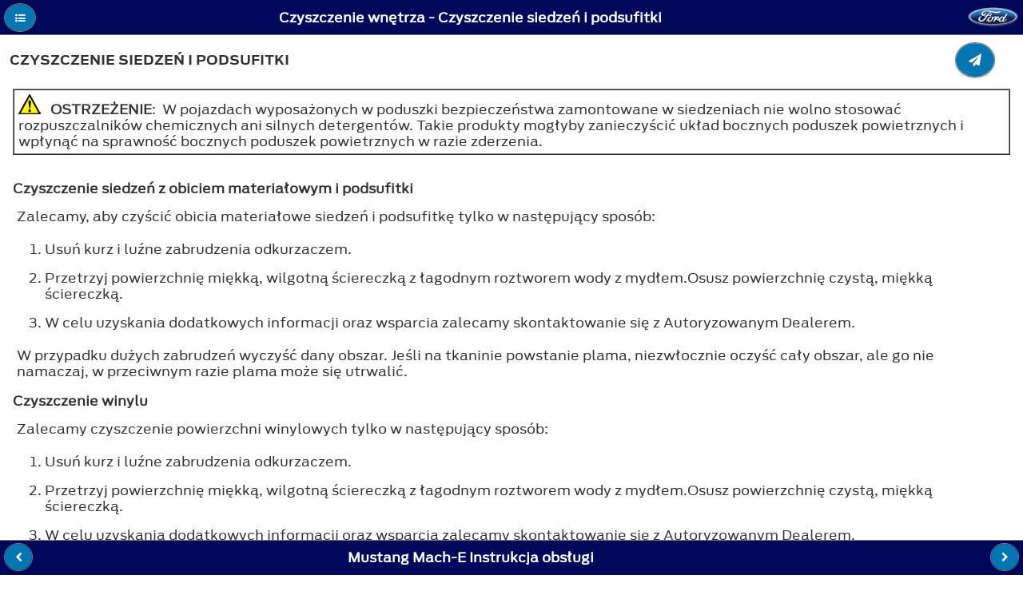

--- FILE ---
content_type: text/html; charset=utf-8
request_url: https://www.fordservicecontent.com/Ford_Content/vdirsnet/OwnerManual/Home/Content?variantid=8807&languageCode=pl&countryCode=POL&Uid=G2188025&ProcUid=G2188026&userMarket=POL&div=f&vFilteringEnabled=False&buildtype=web
body_size: 38604
content:
<!DOCTYPE html>
<html lang="en">
<head>
    <meta http-equiv="Content-Type" content="text/html" charset="UTF-8">

    <title></title>
    <meta http-equiv="X-UA-Compatible" content="IE=edge">
    
    <meta name="viewport" content="width=device-width, initial-scale=1">


    <link rel="stylesheet" href="/Ford_Content/vdirsnet/OwnerManual/css/themes/default/jquery.mobile-1.4.2.min.css">

    <link rel="stylesheet" href="/Ford_Content/vdirsnet/OwnerManual/css/fonts/font-awesome/css/font-awesome.min.css"/>

        <link rel="shortcut icon" href="/Ford_Content/vdirsnet/OwnerManual/favicon-ford.gif">
        <link rel="stylesheet" href="/Ford_Content/vdirsnet/OwnerManual/css/AntennaFonts.css">
        <link rel="stylesheet" href="/Ford_Content/vdirsnet/OwnerManual/css/themes/default/fordthemeroller-1.0.0.css">
        <link rel="stylesheet" href="/Ford_Content/vdirsnet/OwnerManual/css/fordstyles.css">

    <link rel="stylesheet" href="/Ford_Content/vdirsnet/OwnerManual/css/styles.css">


    
    <script src="/Ford_Content/vdirsnet/OwnerManual/js/jquery.js?id=433F03211F09482CA7032DAECCF80E63"></script>
    <script src="/Ford_Content/vdirsnet/OwnerManual/js/jquery.mobile-1.4.2.min.js?id=433F03211F09482CA7032DAECCF80E63"></script>
    <script src="/Ford_Content/vdirsnet/OwnerManual/js/jquery.cookie.js?id=433F03211F09482CA7032DAECCF80E63"></script>
    <script src="/Ford_Content/vdirsnet/OwnerManual/js/skip-pts-cache.js?id=433F03211F09482CA7032DAECCF80E63"></script>
    <script src="/Ford_Content/vdirsnet/OwnerManual/js/jquery.panzoom.min.js?id=433F03211F09482CA7032DAECCF80E63"></script>
    <script src="/Ford_Content/vdirsnet/OwnerManual/js/panzoom-wrapper.js?id=433F03211F09482CA7032DAECCF80E63"></script>
    <script src="/Ford_Content/vdirsnet/OwnerManual/js/feed-back.js?id=433F03211F09482CA7032DAECCF80E63"></script>
    <script src="/Ford_Content/vdirsnet/OwnerManual/js/hashurl.js?id=433F03211F09482CA7032DAECCF80E63"></script>
    <script src="/Ford_Content/vdirsnet/OwnerManual/js/disclaimer-popup.js?id=433F03211F09482CA7032DAECCF80E63"></script>
    <script src="/Ford_Content/vdirsnet/OwnerManual/js/accessibilty-helpers.js?id=433F03211F09482CA7032DAECCF80E63"></script>

    



    <script>
		$.mobile.ajaxEnabled = false;
		$.mobile.pushStateEnabled = false;

		// If a vin is supplied but there is no vCode, we have not
		// done vin filtering on the server, so redirect
		var queryStringParams = skipPtsCache.parseQueryStringFromUrl(window.location.href);
		var needRedirect = false;
		var newUrl = window.location.href;

		if (
			queryStringParams
				&&
				(
					queryStringParams["vin"] != undefined
						&&
						queryStringParams["vin"].length > 0
				)
				&&
				(
					queryStringParams["vcode"] == undefined
						||
						(
							queryStringParams["vcode"] != undefined
								&&
								queryStringParams["vcode"].length == 0
						)
				)
		) {
			needRedirect = true;
			newUrl = newUrl + "&vcode=" + queryStringParams["vin"];
		}

		if (
			queryStringParams
				&&
				(
					queryStringParams["vfilteringenabled"] == undefined
						||
						queryStringParams["vfilteringenabled"].length == 0
				)
				&&
				(
					needRedirect
				)
		) {
			newUrl = newUrl + "&vfilteringenabled=True";
		}

		if (needRedirect) {
			window.location = newUrl;
		}	
	</script>

<script>(window.BOOMR_mq=window.BOOMR_mq||[]).push(["addVar",{"rua.upush":"false","rua.cpush":"false","rua.upre":"false","rua.cpre":"false","rua.uprl":"false","rua.cprl":"false","rua.cprf":"false","rua.trans":"SJ-569b86e6-6bb1-4028-a4f3-f4a82ff50d28","rua.cook":"false","rua.ims":"false","rua.ufprl":"false","rua.cfprl":"false","rua.isuxp":"false","rua.texp":"norulematch","rua.ceh":"false","rua.ueh":"false","rua.ieh.st":"0"}]);</script>
                              <script>!function(a){var e="https://s.go-mpulse.net/boomerang/",t="addEventListener";if("False"=="True")a.BOOMR_config=a.BOOMR_config||{},a.BOOMR_config.PageParams=a.BOOMR_config.PageParams||{},a.BOOMR_config.PageParams.pci=!0,e="https://s2.go-mpulse.net/boomerang/";if(window.BOOMR_API_key="ETV4Q-BAHJ4-MGZ59-XEZPY-TFDK8",function(){function n(e){a.BOOMR_onload=e&&e.timeStamp||(new Date).getTime()}if(!a.BOOMR||!a.BOOMR.version&&!a.BOOMR.snippetExecuted){a.BOOMR=a.BOOMR||{},a.BOOMR.snippetExecuted=!0;var i,_,o,r=document.createElement("iframe");if(a[t])a[t]("load",n,!1);else if(a.attachEvent)a.attachEvent("onload",n);r.src="javascript:void(0)",r.title="",r.role="presentation",(r.frameElement||r).style.cssText="width:0;height:0;border:0;display:none;",o=document.getElementsByTagName("script")[0],o.parentNode.insertBefore(r,o);try{_=r.contentWindow.document}catch(O){i=document.domain,r.src="javascript:var d=document.open();d.domain='"+i+"';void(0);",_=r.contentWindow.document}_.open()._l=function(){var a=this.createElement("script");if(i)this.domain=i;a.id="boomr-if-as",a.src=e+"ETV4Q-BAHJ4-MGZ59-XEZPY-TFDK8",BOOMR_lstart=(new Date).getTime(),this.body.appendChild(a)},_.write("<bo"+'dy onload="document._l();">'),_.close()}}(),"".length>0)if(a&&"performance"in a&&a.performance&&"function"==typeof a.performance.setResourceTimingBufferSize)a.performance.setResourceTimingBufferSize();!function(){if(BOOMR=a.BOOMR||{},BOOMR.plugins=BOOMR.plugins||{},!BOOMR.plugins.AK){var e="false"=="true"?1:0,t="",n="ck76nlixezgdo2lvodcq-f-aec632ff8-clientnsv4-s.akamaihd.net",i="false"=="true"?2:1,_={"ak.v":"39","ak.cp":"437217","ak.ai":parseInt("280062",10),"ak.ol":"0","ak.cr":9,"ak.ipv":4,"ak.proto":"h2","ak.rid":"415c560f","ak.r":45721,"ak.a2":e,"ak.m":"x","ak.n":"essl","ak.bpcip":"18.191.230.0","ak.cport":33708,"ak.gh":"23.33.25.20","ak.quicv":"","ak.tlsv":"tls1.3","ak.0rtt":"","ak.0rtt.ed":"","ak.csrc":"-","ak.acc":"","ak.t":"1769304261","ak.ak":"hOBiQwZUYzCg5VSAfCLimQ==sG4sNUfScmNywoJNcHvJ5c0abKr9VYLm6HLypdM2EEX8L+Fwd7Sarzc6gQ05hHXVCIxhK8WR+njPnoIQpc2qK7DKDVmPZsHCLsgsG/pUOqVkgcqHmsgQhSpm1U7C9+ktExB0pAjtwN6q4ns95Yp2NxVygai0ebmJlcjmlx5IrbGv8AeZxJCYuoYZSb3g28EXICy+iBc68rbsMm6jSd+HNEAe90tvFw519vhpu0TuVvfwj91w5Gta7fMjiChEMhGcoC0VzhN02O4fnagPiyhdBB1KjUr5G/+TLepL6ROnQy0WNtsx7QG1CK3gC3TSVNRa1j4PO8sAUBcZK52KBc0VZuP8DAtjGWCPmPurhrm5M9Iy+c34z9uMaBwtWmr1reefmFqE2W2vwOXZ4dorkZme7utix89gOImA1zjecvQN/rQ=","ak.pv":"38","ak.dpoabenc":"","ak.tf":i};if(""!==t)_["ak.ruds"]=t;var o={i:!1,av:function(e){var t="http.initiator";if(e&&(!e[t]||"spa_hard"===e[t]))_["ak.feo"]=void 0!==a.aFeoApplied?1:0,BOOMR.addVar(_)},rv:function(){var a=["ak.bpcip","ak.cport","ak.cr","ak.csrc","ak.gh","ak.ipv","ak.m","ak.n","ak.ol","ak.proto","ak.quicv","ak.tlsv","ak.0rtt","ak.0rtt.ed","ak.r","ak.acc","ak.t","ak.tf"];BOOMR.removeVar(a)}};BOOMR.plugins.AK={akVars:_,akDNSPreFetchDomain:n,init:function(){if(!o.i){var a=BOOMR.subscribe;a("before_beacon",o.av,null,null),a("onbeacon",o.rv,null,null),o.i=!0}return this},is_complete:function(){return!0}}}}()}(window);</script></head>
<body>
<div data-role="page" data-theme="a" class="">
    <div data-role="panel" id="tocPanel" data-display="overlay">
        

<script type="text/javascript">



    var vinFilteringCheckBoxText = 'Włącz filtr VIN';
    var popupMessageText = '';

    $(document).ready(function () {

        $('#vinFilteringCheckBoxLabel').text(vinFilteringCheckBoxText);

        $('#vinFilteringCheckBox').click(function (e) {
            var queryStringParams = skipPtsCache.parseQueryStringFromUrl(window.location.href);
            queryStringParams['vfilteringenabled'] = $(e.target).is(':checked') ? 'True' : 'False';

            var newQs = "";

            $.each(queryStringParams, function (key, value) {
                if (newQs.length) {
                    newQs = newQs + '&';
                }

                newQs = newQs + key + '=' + value;
            });

            window.location.href = window.location.pathname + '?' + newQs;
        });

        if (popupMessageText && popupMessageText.length > 0) {
            $('#popupMessageText').text(popupMessageText);
            var empu = $('#popupMessage');
            empu.popup('open');
        }
    });
</script>

<form action="/Ford_Content/vdirsnet/OwnerManual/SearchResults?div=f" class="skip-pts-cache" method="post" role="search"><input id="CountryCode" name="CountryCode" type="hidden" value="POL" /><input id="LanguageCode" name="LanguageCode" type="hidden" value="pl" /><input id="OwnerGuideProdSpec_Manufacturer" name="OwnerGuideProdSpec.Manufacturer" type="hidden" value="Ford" /><input id="OwnerGuideProdSpec_DivisionQs" name="OwnerGuideProdSpec.DivisionQs" type="hidden" value="f" /><input id="BookTitle" name="BookTitle" type="hidden" value="Mustang Mach-E Instrukcja obsługi" /><input id="VariantId" name="VariantId" type="hidden" value="8807" /><input id="vCode" name="vCode" type="hidden" value="" /><input data-val="true" data-val-required="The vFilteringEnabled field is required." id="vFilteringEnabled" name="vFilteringEnabled" type="hidden" value="False" /><input id="userMarket" name="userMarket" type="hidden" value="POL" /><input id="BuildType" name="BuildType" type="hidden" value="web" />        <input aria-label="Search Entire Manual" type="search" name="searchValues" id="inputSearchValues" value="">
</form><input id="proceduretitle" name="CurrentProc.Title" type="hidden" value="Czyszczenie siedzeń i podsufitki" /><input id="sectiontitle" name="CurrentProc.Parent.Title" type="hidden" value="Czyszczenie wnętrza" />    <div role="navigation" data-role="collapsibleset" id="tocCollapsibleSet" data-mini="true">

    <div class="ogTocCollapsible" data-role="collapsible" id="SECTION_1">
        <h3 class="">Wstęp</h3>
        <ul data-role="listview">
    <li id="proc_link_2" class="procedure-level-1">
        <a href="/Ford_Content/vdirsnet/OwnerManual/Home/Content?variantid=8807&amp;languageCode=pl&amp;countryCode=POL&amp;moidRef=G2123829&amp;Uid=G2136897&amp;ProcUid=G2127840&amp;userMarket=POL&amp;div=f&amp;vFilteringEnabled=False&amp;buildtype=web">Informacje o niniejszej publikacji</a>
    </li>
    <li id="proc_link_3" class="procedure-level-1">
        <a href="/Ford_Content/vdirsnet/OwnerManual/Home/Content?variantid=8807&amp;languageCode=pl&amp;countryCode=POL&amp;moidRef=G2123830&amp;Uid=G2165770&amp;ProcUid=G2165002&amp;userMarket=POL&amp;div=f&amp;vFilteringEnabled=False&amp;buildtype=web">Korzystanie z niniejszej publikacji</a>
    </li>

        </ul>
    </div>
    <div class="ogTocCollapsible" data-role="collapsible" id="SECTION_4">
        <h3 class="">Glosariusz symboli</h3>
        <ul data-role="listview">
    <li id="proc_link_5" class="procedure-level-1">
        <a href="/Ford_Content/vdirsnet/OwnerManual/Home/Content?variantid=8807&amp;languageCode=pl&amp;countryCode=POL&amp;moidRef=G2126680&amp;Uid=G2140874&amp;ProcUid=G2140875&amp;userMarket=POL&amp;div=f&amp;vFilteringEnabled=False&amp;buildtype=web">Symbole stosowane w Twoim pojeździe</a>
    </li>

        </ul>
    </div>
    <div class="ogTocCollapsible" data-role="collapsible" id="SECTION_6">
        <h3 class="">Polityka prywatności danych</h3>
        <ul data-role="listview">
    <li id="proc_link_7" class="procedure-level-1">
        <a href="/Ford_Content/vdirsnet/OwnerManual/Home/Content?variantid=8807&amp;languageCode=pl&amp;countryCode=POL&amp;moidRef=G2020680&amp;Uid=G2187755&amp;ProcUid=G2187756&amp;userMarket=POL&amp;div=f&amp;vFilteringEnabled=False&amp;buildtype=web">Polityka prywatności danych</a>
    </li>
    <li id="proc_link_8" class="procedure-level-1">
        <a href="/Ford_Content/vdirsnet/OwnerManual/Home/Content?variantid=8807&amp;languageCode=pl&amp;countryCode=POL&amp;moidRef=G2020682&amp;Uid=G2162812&amp;ProcUid=G2119427&amp;userMarket=POL&amp;div=f&amp;vFilteringEnabled=False&amp;buildtype=web">Dane dotyczące przegląd&#243;w</a>
    </li>
    <li id="proc_link_9" class="procedure-level-1">
        <a href="/Ford_Content/vdirsnet/OwnerManual/Home/Content?variantid=8807&amp;languageCode=pl&amp;countryCode=POL&amp;moidRef=G2080437&amp;Uid=G2375140&amp;ProcUid=G2375141&amp;userMarket=POL&amp;div=f&amp;vFilteringEnabled=False&amp;buildtype=web">Dane dotyczące zdarzeń</a>
    </li>
    <li id="proc_link_10" class="procedure-level-1">
        <a href="/Ford_Content/vdirsnet/OwnerManual/Home/Content?variantid=8807&amp;languageCode=pl&amp;countryCode=POL&amp;moidRef=G2020683&amp;Uid=G2292967&amp;ProcUid=G2119429&amp;userMarket=POL&amp;div=f&amp;vFilteringEnabled=False&amp;buildtype=web">Dane ustawień</a>
    </li>
    <li id="proc_link_11" class="procedure-level-1">
        <a href="/Ford_Content/vdirsnet/OwnerManual/Home/Content?variantid=8807&amp;languageCode=pl&amp;countryCode=POL&amp;moidRef=G2020684&amp;Uid=G2292968&amp;ProcUid=G2164650&amp;userMarket=POL&amp;div=f&amp;vFilteringEnabled=False&amp;buildtype=web">Dane pojazdu połączonego z siecią</a>
    </li>
    <li id="proc_link_12" class="procedure-level-1">
        <a href="/Ford_Content/vdirsnet/OwnerManual/Home/Content?variantid=8807&amp;languageCode=pl&amp;countryCode=POL&amp;moidRef=G2020685&amp;Uid=G2292969&amp;ProcUid=G2195890&amp;userMarket=POL&amp;div=f&amp;vFilteringEnabled=False&amp;buildtype=web">Dane urządzeń mobilnych</a>
    </li>
    <li id="proc_link_13" class="procedure-level-1">
        <a href="/Ford_Content/vdirsnet/OwnerManual/Home/Content?variantid=8807&amp;languageCode=pl&amp;countryCode=POL&amp;moidRef=G2128321&amp;Uid=G2380178&amp;ProcUid=G2128324&amp;userMarket=POL&amp;div=f&amp;vFilteringEnabled=False&amp;buildtype=web">Dane asystenta wzywania pomocy</a>
    </li>

        </ul>
    </div>
    <div class="ogTocCollapsible" data-role="collapsible" id="SECTION_14">
        <h3 class="">Wyszukiwanie wzrokowe</h3>
        <ul data-role="listview">
    <li id="proc_link_15" class="procedure-level-1">
        <a href="/Ford_Content/vdirsnet/OwnerManual/Home/Content?variantid=8807&amp;languageCode=pl&amp;countryCode=POL&amp;moidRef=G2076364&amp;Uid=G2181955&amp;ProcUid=G2181957&amp;userMarket=POL&amp;div=f&amp;vFilteringEnabled=False&amp;buildtype=web">Kierownica</a>
    </li>
    <li id="proc_link_16" class="procedure-level-1">
        <a href="/Ford_Content/vdirsnet/OwnerManual/Home/Content?variantid=8807&amp;languageCode=pl&amp;countryCode=POL&amp;moidRef=G2076365&amp;Uid=G2260398&amp;ProcUid=G2260400&amp;userMarket=POL&amp;div=f&amp;vFilteringEnabled=False&amp;buildtype=web">Tablica rozdzielcza - Pojazdy z kierownicą z lewej strony, Nie obejmuje: GT</a>
    </li>
    <li id="proc_link_17" class="procedure-level-1">
        <a href="/Ford_Content/vdirsnet/OwnerManual/Home/Content?variantid=8807&amp;languageCode=pl&amp;countryCode=POL&amp;moidRef=G2076365&amp;Uid=G2260399&amp;ProcUid=G2260401&amp;userMarket=POL&amp;div=f&amp;vFilteringEnabled=False&amp;buildtype=web">Tablica rozdzielcza - Pojazdy z kierownicą z prawej strony, Nie obejmuje: GT</a>
    </li>
    <li id="proc_link_18" class="procedure-level-1">
        <a href="/Ford_Content/vdirsnet/OwnerManual/Home/Content?variantid=8807&amp;languageCode=pl&amp;countryCode=POL&amp;moidRef=G2076365&amp;Uid=G2225327&amp;ProcUid=G2225331&amp;userMarket=POL&amp;div=f&amp;vFilteringEnabled=False&amp;buildtype=web">Tablica rozdzielcza - GT, Pojazdy z kierownicą z lewej strony</a>
    </li>
    <li id="proc_link_19" class="procedure-level-1">
        <a href="/Ford_Content/vdirsnet/OwnerManual/Home/Content?variantid=8807&amp;languageCode=pl&amp;countryCode=POL&amp;moidRef=G2076365&amp;Uid=G2292970&amp;ProcUid=G2292971&amp;userMarket=POL&amp;div=f&amp;vFilteringEnabled=False&amp;buildtype=web">Tablica rozdzielcza - GT, Pojazdy z kierownicą z prawej strony</a>
    </li>
    <li id="proc_link_20" class="procedure-level-1">
        <a href="/Ford_Content/vdirsnet/OwnerManual/Home/Content?variantid=8807&amp;languageCode=pl&amp;countryCode=POL&amp;moidRef=G2128322&amp;Uid=G2225529&amp;ProcUid=G2225530&amp;userMarket=POL&amp;div=f&amp;vFilteringEnabled=False&amp;buildtype=web">Konsola środkowa</a>
    </li>
    <li id="proc_link_21" class="procedure-level-1">
        <a href="/Ford_Content/vdirsnet/OwnerManual/Home/Content?variantid=8807&amp;languageCode=pl&amp;countryCode=POL&amp;moidRef=G2076367&amp;Uid=G2148355&amp;ProcUid=G2148357&amp;userMarket=POL&amp;div=f&amp;vFilteringEnabled=False&amp;buildtype=web">Wnętrze pojazdu - Pojazdy z kierownicą z lewej strony, Nie obejmuje: GT</a>
    </li>
    <li id="proc_link_22" class="procedure-level-1">
        <a href="/Ford_Content/vdirsnet/OwnerManual/Home/Content?variantid=8807&amp;languageCode=pl&amp;countryCode=POL&amp;moidRef=G2076367&amp;Uid=G2183175&amp;ProcUid=G2183176&amp;userMarket=POL&amp;div=f&amp;vFilteringEnabled=False&amp;buildtype=web">Wnętrze pojazdu - Pojazdy z kierownicą z prawej strony, Nie obejmuje: GT</a>
    </li>
    <li id="proc_link_23" class="procedure-level-1">
        <a href="/Ford_Content/vdirsnet/OwnerManual/Home/Content?variantid=8807&amp;languageCode=pl&amp;countryCode=POL&amp;moidRef=G2076367&amp;Uid=G2225328&amp;ProcUid=G2225332&amp;userMarket=POL&amp;div=f&amp;vFilteringEnabled=False&amp;buildtype=web">Wnętrze pojazdu - GT, Pojazdy z kierownicą z lewej strony</a>
    </li>
    <li id="proc_link_24" class="procedure-level-1">
        <a href="/Ford_Content/vdirsnet/OwnerManual/Home/Content?variantid=8807&amp;languageCode=pl&amp;countryCode=POL&amp;moidRef=G2076367&amp;Uid=G2292972&amp;ProcUid=G2292973&amp;userMarket=POL&amp;div=f&amp;vFilteringEnabled=False&amp;buildtype=web">Wnętrze pojazdu - GT, Pojazdy z kierownicą z prawej strony</a>
    </li>
    <li id="proc_link_25" class="procedure-level-1">
        <a href="/Ford_Content/vdirsnet/OwnerManual/Home/Content?variantid=8807&amp;languageCode=pl&amp;countryCode=POL&amp;moidRef=G2076368&amp;Uid=G2235092&amp;ProcUid=G2235094&amp;userMarket=POL&amp;div=f&amp;vFilteringEnabled=False&amp;buildtype=web">Zewnętrzna przednia część - Nie obejmuje: GT</a>
    </li>
    <li id="proc_link_26" class="procedure-level-1">
        <a href="/Ford_Content/vdirsnet/OwnerManual/Home/Content?variantid=8807&amp;languageCode=pl&amp;countryCode=POL&amp;moidRef=G2076368&amp;Uid=G2235093&amp;ProcUid=G2235095&amp;userMarket=POL&amp;div=f&amp;vFilteringEnabled=False&amp;buildtype=web">Zewnętrzna przednia część - GT</a>
    </li>
    <li id="proc_link_27" class="procedure-level-1">
        <a href="/Ford_Content/vdirsnet/OwnerManual/Home/Content?variantid=8807&amp;languageCode=pl&amp;countryCode=POL&amp;moidRef=G2076369&amp;Uid=G2148356&amp;ProcUid=G2148358&amp;userMarket=POL&amp;div=f&amp;vFilteringEnabled=False&amp;buildtype=web">Zewnętrzna tylna część - Nie obejmuje: GT</a>
    </li>
    <li id="proc_link_28" class="procedure-level-1">
        <a href="/Ford_Content/vdirsnet/OwnerManual/Home/Content?variantid=8807&amp;languageCode=pl&amp;countryCode=POL&amp;moidRef=G2076369&amp;Uid=G2225330&amp;ProcUid=G2225334&amp;userMarket=POL&amp;div=f&amp;vFilteringEnabled=False&amp;buildtype=web">Zewnętrzna tylna część - GT</a>
    </li>

        </ul>
    </div>
    <div class="ogTocCollapsible" data-role="collapsible" id="SECTION_29">
        <h3 class="">Zapewnienie bezpieczeństwa dzieciom</h3>
        <ul data-role="listview">
    <li id="proc_link_30" class="procedure-level-1">
        <a href="/Ford_Content/vdirsnet/OwnerManual/Home/Content?variantid=8807&amp;languageCode=pl&amp;countryCode=POL&amp;moidRef=G2057770&amp;Uid=G2218845&amp;ProcUid=G2075185&amp;userMarket=POL&amp;div=f&amp;vFilteringEnabled=False&amp;buildtype=web">Zasady bezpieczeństwa dotyczące dzieci</a>
    </li>
    <div class="ogTocCollapsible" data-role="collapsible" id="SECTION_31">
        <h3 class="section-level-2">Punkty mocowania zabezpieczeń do przewożenia dzieci</h3>
        <ul data-role="listview">
    <li id="proc_link_32" class="procedure-level-2">
        <a href="/Ford_Content/vdirsnet/OwnerManual/Home/Content?variantid=8807&amp;languageCode=pl&amp;countryCode=POL&amp;moidRef=G2074039&amp;Uid=G2340720&amp;ProcUid=G2075186&amp;userMarket=POL&amp;div=f&amp;vFilteringEnabled=False&amp;buildtype=web">Czym są punkty mocowania zabezpieczeń do przewożenia dzieci</a>
    </li>
    <li id="proc_link_33" class="procedure-level-2">
        <a href="/Ford_Content/vdirsnet/OwnerManual/Home/Content?variantid=8807&amp;languageCode=pl&amp;countryCode=POL&amp;moidRef=G2074040&amp;Uid=G2111749&amp;ProcUid=G2075187&amp;userMarket=POL&amp;div=f&amp;vFilteringEnabled=False&amp;buildtype=web">Lokalizacja dolnych punkt&#243;w mocowania zabezpieczeń do przewożenia dzieci</a>
    </li>
    <li id="proc_link_34" class="procedure-level-2">
        <a href="/Ford_Content/vdirsnet/OwnerManual/Home/Content?variantid=8807&amp;languageCode=pl&amp;countryCode=POL&amp;moidRef=G2074041&amp;Uid=G2111750&amp;ProcUid=G2075188&amp;userMarket=POL&amp;div=f&amp;vFilteringEnabled=False&amp;buildtype=web">Lokalizacja punkt&#243;w mocowania taśmy g&#243;rnego pasa zabezpieczeń do przewożenia dzieci</a>
    </li>

        </ul>
    </div>
    <div class="ogTocCollapsible" data-role="collapsible" id="SECTION_35">
        <h3 class="section-level-2">Zabezpieczenia do przewożenia dzieci</h3>
        <ul data-role="listview">
    <li id="proc_link_36" class="procedure-level-2">
        <a href="/Ford_Content/vdirsnet/OwnerManual/Home/Content?variantid=8807&amp;languageCode=pl&amp;countryCode=POL&amp;moidRef=G2057774&amp;Uid=G2111751&amp;ProcUid=G2185833&amp;userMarket=POL&amp;div=f&amp;vFilteringEnabled=False&amp;buildtype=web">Informacje o położeniu zabezpieczeń do przewożenia dzieci</a>
    </li>
    <li id="proc_link_37" class="procedure-level-2">
        <a href="/Ford_Content/vdirsnet/OwnerManual/Home/Content?variantid=8807&amp;languageCode=pl&amp;countryCode=POL&amp;moidRef=G2057775&amp;Uid=G2111752&amp;ProcUid=G2075190&amp;userMarket=POL&amp;div=f&amp;vFilteringEnabled=False&amp;buildtype=web">Zalecenia dotyczące zabezpieczeń do przewożenia dzieci</a>
    </li>
    <li id="proc_link_38" class="procedure-level-2">
        <a href="/Ford_Content/vdirsnet/OwnerManual/Home/Content?variantid=8807&amp;languageCode=pl&amp;countryCode=POL&amp;moidRef=G2057776&amp;Uid=G2111753&amp;ProcUid=G2075191&amp;userMarket=POL&amp;div=f&amp;vFilteringEnabled=False&amp;buildtype=web">Montaż zabezpieczeń do przewożenia dzieci</a>
    </li>

        </ul>
    </div>
    <li id="proc_link_39" class="procedure-level-1">
        <a href="/Ford_Content/vdirsnet/OwnerManual/Home/Content?variantid=8807&amp;languageCode=pl&amp;countryCode=POL&amp;moidRef=G539401&amp;Uid=G2111744&amp;ProcUid=G2075192&amp;userMarket=POL&amp;div=f&amp;vFilteringEnabled=False&amp;buildtype=web">Foteliki podwyższające</a>
    </li>
    <li id="proc_link_40" class="procedure-level-1">
        <a href="/Ford_Content/vdirsnet/OwnerManual/Home/Content?variantid=8807&amp;languageCode=pl&amp;countryCode=POL&amp;moidRef=G539404&amp;Uid=G2116415&amp;ProcUid=G2153982&amp;userMarket=POL&amp;div=f&amp;vFilteringEnabled=False&amp;buildtype=web">Blokady otwierania drzwi przez dzieci</a>
    </li>

        </ul>
    </div>
    <div class="ogTocCollapsible" data-role="collapsible" id="SECTION_41">
        <h3 class="">Pasy bezpieczeństwa</h3>
        <ul data-role="listview">
    <li id="proc_link_42" class="procedure-level-1">
        <a href="/Ford_Content/vdirsnet/OwnerManual/Home/Content?variantid=8807&amp;languageCode=pl&amp;countryCode=POL&amp;moidRef=G2091953&amp;Uid=G2187345&amp;ProcUid=G2187347&amp;userMarket=POL&amp;div=f&amp;vFilteringEnabled=False&amp;buildtype=web">Zasady bezpieczeństwa dotyczące pas&#243;w bezpieczeństwa</a>
    </li>
    <li id="proc_link_43" class="procedure-level-1">
        <a href="/Ford_Content/vdirsnet/OwnerManual/Home/Content?variantid=8807&amp;languageCode=pl&amp;countryCode=POL&amp;moidRef=G2181817&amp;Uid=G2187346&amp;ProcUid=G2187348&amp;userMarket=POL&amp;div=f&amp;vFilteringEnabled=False&amp;buildtype=web">Zapinanie i odpinanie pas&#243;w bezpieczeństwa</a>
    </li>
    <li id="proc_link_44" class="procedure-level-1">
        <a href="/Ford_Content/vdirsnet/OwnerManual/Home/Content?variantid=8807&amp;languageCode=pl&amp;countryCode=POL&amp;moidRef=G2091954&amp;Uid=G2116021&amp;ProcUid=G2116022&amp;userMarket=POL&amp;div=f&amp;vFilteringEnabled=False&amp;buildtype=web">Regulowanie pas&#243;w bezpieczeństwa podczas ciąży</a>
    </li>
    <li id="proc_link_45" class="procedure-level-1">
        <a href="/Ford_Content/vdirsnet/OwnerManual/Home/Content?variantid=8807&amp;languageCode=pl&amp;countryCode=POL&amp;moidRef=G2091955&amp;Uid=G2164577&amp;ProcUid=G2164578&amp;userMarket=POL&amp;div=f&amp;vFilteringEnabled=False&amp;buildtype=web">Regulowanie wysokości pasa bezpieczeństwa</a>
    </li>
    <div class="ogTocCollapsible" data-role="collapsible" id="SECTION_46">
        <h3 class="section-level-2">Przypomnienie o zapięciu pas&#243;w bezpieczeństwa</h3>
        <ul data-role="listview">
    <li id="proc_link_47" class="procedure-level-2">
        <a href="/Ford_Content/vdirsnet/OwnerManual/Home/Content?variantid=8807&amp;languageCode=pl&amp;countryCode=POL&amp;moidRef=G2091958&amp;Uid=G2164584&amp;ProcUid=G2164587&amp;userMarket=POL&amp;div=f&amp;vFilteringEnabled=False&amp;buildtype=web">Lampki kontrolne funkcji przypomnienia o zapięciu pas&#243;w bezpieczeństwa</a>
    </li>
    <li id="proc_link_48" class="procedure-level-2">
        <a href="/Ford_Content/vdirsnet/OwnerManual/Home/Content?variantid=8807&amp;languageCode=pl&amp;countryCode=POL&amp;moidRef=G2091959&amp;Uid=G2164585&amp;ProcUid=G2164588&amp;userMarket=POL&amp;div=f&amp;vFilteringEnabled=False&amp;buildtype=web">Ostrzeżenia akustyczne funkcji przypomnienia o zapięciu pas&#243;w bezpieczeństwa</a>
    </li>
    <li id="proc_link_49" class="procedure-level-2">
        <a href="/Ford_Content/vdirsnet/OwnerManual/Home/Content?variantid=8807&amp;languageCode=pl&amp;countryCode=POL&amp;moidRef=G2163937&amp;Uid=G2190046&amp;ProcUid=G2190049&amp;userMarket=POL&amp;div=f&amp;vFilteringEnabled=False&amp;buildtype=web">Włączanie i wyłączanie funkcji przypomnienia o zapięciu pas&#243;w bezpieczeństwa</a>
    </li>
    <li id="proc_link_50" class="procedure-level-2">
        <a href="/Ford_Content/vdirsnet/OwnerManual/Home/Content?variantid=8807&amp;languageCode=pl&amp;countryCode=POL&amp;moidRef=G2091962&amp;Uid=G2164586&amp;ProcUid=G2164589&amp;userMarket=POL&amp;div=f&amp;vFilteringEnabled=False&amp;buildtype=web">Sprawdzanie statusu pasa bezpieczeństwa</a>
    </li>

        </ul>
    </div>
    <div class="ogTocCollapsible" data-role="collapsible" id="SECTION_51">
        <h3 class="section-level-2">Pasy bezpieczeństwa – usuwanie usterek</h3>
        <ul data-role="listview">
    <li id="proc_link_52" class="procedure-level-2">
        <a href="/Ford_Content/vdirsnet/OwnerManual/Home/Content?variantid=8807&amp;languageCode=pl&amp;countryCode=POL&amp;moidRef=G2091965&amp;Uid=G2190048&amp;ProcUid=G2190050&amp;userMarket=POL&amp;div=f&amp;vFilteringEnabled=False&amp;buildtype=web">Pasy bezpieczeństwa – komunikaty informacyjne</a>
    </li>

        </ul>
    </div>

        </ul>
    </div>
    <div class="ogTocCollapsible" data-role="collapsible" id="SECTION_53">
        <h3 class="">Poduszki powietrzne</h3>
        <ul data-role="listview">
    <li id="proc_link_54" class="procedure-level-1">
        <a href="/Ford_Content/vdirsnet/OwnerManual/Home/Content?variantid=8807&amp;languageCode=pl&amp;countryCode=POL&amp;moidRef=G2127704&amp;Uid=G2141806&amp;ProcUid=G2141810&amp;userMarket=POL&amp;div=f&amp;vFilteringEnabled=False&amp;buildtype=web">Jak działają przednie poduszki powietrzne</a>
    </li>
    <li id="proc_link_55" class="procedure-level-1">
        <a href="/Ford_Content/vdirsnet/OwnerManual/Home/Content?variantid=8807&amp;languageCode=pl&amp;countryCode=POL&amp;moidRef=G2127705&amp;Uid=G2141807&amp;ProcUid=G2141811&amp;userMarket=POL&amp;div=f&amp;vFilteringEnabled=False&amp;buildtype=web">Jak działają boczne poduszki powietrzne</a>
    </li>
    <li id="proc_link_56" class="procedure-level-1">
        <a href="/Ford_Content/vdirsnet/OwnerManual/Home/Content?variantid=8807&amp;languageCode=pl&amp;countryCode=POL&amp;moidRef=G2127708&amp;Uid=G2141808&amp;ProcUid=G2141812&amp;userMarket=POL&amp;div=f&amp;vFilteringEnabled=False&amp;buildtype=web">Jak działają poduszki powietrzne ochrony kolan</a>
    </li>
    <li id="proc_link_57" class="procedure-level-1">
        <a href="/Ford_Content/vdirsnet/OwnerManual/Home/Content?variantid=8807&amp;languageCode=pl&amp;countryCode=POL&amp;moidRef=G2127710&amp;Uid=G2174897&amp;ProcUid=G2174898&amp;userMarket=POL&amp;div=f&amp;vFilteringEnabled=False&amp;buildtype=web">Jak działa zabezpieczenie Safety Canopy™</a>
    </li>
    <li id="proc_link_58" class="procedure-level-1">
        <a href="/Ford_Content/vdirsnet/OwnerManual/Home/Content?variantid=8807&amp;languageCode=pl&amp;countryCode=POL&amp;moidRef=G2127711&amp;Uid=G2140758&amp;ProcUid=G2140759&amp;userMarket=POL&amp;div=f&amp;vFilteringEnabled=False&amp;buildtype=web">Zasady bezpieczeństwa dotyczące poduszek powietrznych</a>
    </li>
    <li id="proc_link_59" class="procedure-level-1">
        <a href="/Ford_Content/vdirsnet/OwnerManual/Home/Content?variantid=8807&amp;languageCode=pl&amp;countryCode=POL&amp;moidRef=G2127714&amp;Uid=G2161284&amp;ProcUid=G2161285&amp;userMarket=POL&amp;div=f&amp;vFilteringEnabled=False&amp;buildtype=web">Włączenie i wyłączenie poduszki powietrznej pasażera</a>
    </li>
    <div class="ogTocCollapsible" data-role="collapsible" id="SECTION_60">
        <h3 class="section-level-2">Poduszki powietrzne – usuwanie usterek</h3>
        <ul data-role="listview">
    <li id="proc_link_61" class="procedure-level-2">
        <a href="/Ford_Content/vdirsnet/OwnerManual/Home/Content?variantid=8807&amp;languageCode=pl&amp;countryCode=POL&amp;moidRef=G2127716&amp;Uid=G2191324&amp;ProcUid=G2191326&amp;userMarket=POL&amp;div=f&amp;vFilteringEnabled=False&amp;buildtype=web">Poduszki powietrzne – lampki ostrzegawcze</a>
    </li>
    <li id="proc_link_62" class="procedure-level-2">
        <a href="/Ford_Content/vdirsnet/OwnerManual/Home/Content?variantid=8807&amp;languageCode=pl&amp;countryCode=POL&amp;moidRef=G2127717&amp;Uid=G2191325&amp;ProcUid=G2191327&amp;userMarket=POL&amp;div=f&amp;vFilteringEnabled=False&amp;buildtype=web">Poduszki powietrzne – ostrzeżenia akustyczne</a>
    </li>

        </ul>
    </div>

        </ul>
    </div>
    <div class="ogTocCollapsible" data-role="collapsible" id="SECTION_63">
        <h3 class="">Ochrona pieszych</h3>
        <ul data-role="listview">
    <li id="proc_link_64" class="procedure-level-1">
        <a href="/Ford_Content/vdirsnet/OwnerManual/Home/Content?variantid=8807&amp;languageCode=pl&amp;countryCode=POL&amp;moidRef=G2147970&amp;Uid=G2166077&amp;ProcUid=G2166081&amp;userMarket=POL&amp;div=f&amp;vFilteringEnabled=False&amp;buildtype=web">Czym jest system ochrony pieszych</a>
    </li>
    <li id="proc_link_65" class="procedure-level-1">
        <a href="/Ford_Content/vdirsnet/OwnerManual/Home/Content?variantid=8807&amp;languageCode=pl&amp;countryCode=POL&amp;moidRef=G2147971&amp;Uid=G2166078&amp;ProcUid=G2166082&amp;userMarket=POL&amp;div=f&amp;vFilteringEnabled=False&amp;buildtype=web">Jak działa system ochrony pieszych</a>
    </li>
    <li id="proc_link_66" class="procedure-level-1">
        <a href="/Ford_Content/vdirsnet/OwnerManual/Home/Content?variantid=8807&amp;languageCode=pl&amp;countryCode=POL&amp;moidRef=G2147972&amp;Uid=G2166079&amp;ProcUid=G2166083&amp;userMarket=POL&amp;div=f&amp;vFilteringEnabled=False&amp;buildtype=web">Zasady bezpieczeństwa dotyczące systemu ochrony pieszych</a>
    </li>
    <li id="proc_link_67" class="procedure-level-1">
        <a href="/Ford_Content/vdirsnet/OwnerManual/Home/Content?variantid=8807&amp;languageCode=pl&amp;countryCode=POL&amp;moidRef=G2147973&amp;Uid=G2166080&amp;ProcUid=G2166084&amp;userMarket=POL&amp;div=f&amp;vFilteringEnabled=False&amp;buildtype=web">Lampki kontrolne systemu ochrony pieszych</a>
    </li>

        </ul>
    </div>
    <div class="ogTocCollapsible" data-role="collapsible" id="SECTION_68">
        <h3 class="">System ostrzegania pieszych</h3>
        <ul data-role="listview">
    <li id="proc_link_69" class="procedure-level-1">
        <a href="/Ford_Content/vdirsnet/OwnerManual/Home/Content?variantid=8807&amp;languageCode=pl&amp;countryCode=POL&amp;moidRef=G2091889&amp;Uid=G2149481&amp;ProcUid=G2149483&amp;userMarket=POL&amp;div=f&amp;vFilteringEnabled=False&amp;buildtype=web">Czym jest system ostrzegania pieszych</a>
    </li>

        </ul>
    </div>
    <div class="ogTocCollapsible" data-role="collapsible" id="SECTION_70">
        <h3 class="">eCall</h3>
        <ul data-role="listview">
    <li id="proc_link_71" class="procedure-level-1">
        <a href="/Ford_Content/vdirsnet/OwnerManual/Home/Content?variantid=8807&amp;languageCode=pl&amp;countryCode=POL&amp;moidRef=G2050435&amp;Uid=G2140713&amp;ProcUid=G2051559&amp;userMarket=POL&amp;div=f&amp;vFilteringEnabled=False&amp;buildtype=web">Czym jest eCall</a>
    </li>
    <li id="proc_link_72" class="procedure-level-1">
        <a href="/Ford_Content/vdirsnet/OwnerManual/Home/Content?variantid=8807&amp;languageCode=pl&amp;countryCode=POL&amp;moidRef=G2111643&amp;Uid=G2140714&amp;ProcUid=G2113233&amp;userMarket=POL&amp;div=f&amp;vFilteringEnabled=False&amp;buildtype=web">Jak działa eCall</a>
    </li>
    <li id="proc_link_73" class="procedure-level-1">
        <a href="/Ford_Content/vdirsnet/OwnerManual/Home/Content?variantid=8807&amp;languageCode=pl&amp;countryCode=POL&amp;moidRef=G2050442&amp;Uid=G2140715&amp;ProcUid=G2051560&amp;userMarket=POL&amp;div=f&amp;vFilteringEnabled=False&amp;buildtype=web">Wymogi dotyczące połączeń alarmowych</a>
    </li>
    <li id="proc_link_74" class="procedure-level-1">
        <a href="/Ford_Content/vdirsnet/OwnerManual/Home/Content?variantid=8807&amp;languageCode=pl&amp;countryCode=POL&amp;moidRef=G2050443&amp;Uid=G2140716&amp;ProcUid=G2051561&amp;userMarket=POL&amp;div=f&amp;vFilteringEnabled=False&amp;buildtype=web">Ograniczenia dotyczące połączeń alarmowych</a>
    </li>
    <li id="proc_link_75" class="procedure-level-1">
        <a href="/Ford_Content/vdirsnet/OwnerManual/Home/Content?variantid=8807&amp;languageCode=pl&amp;countryCode=POL&amp;moidRef=G2050444&amp;Uid=G2140717&amp;ProcUid=G2051562&amp;userMarket=POL&amp;div=f&amp;vFilteringEnabled=False&amp;buildtype=web">Ręczne nawiązywane połączenia alarmowego</a>
    </li>
    <li id="proc_link_76" class="procedure-level-1">
        <a href="/Ford_Content/vdirsnet/OwnerManual/Home/Content?variantid=8807&amp;languageCode=pl&amp;countryCode=POL&amp;moidRef=G2050445&amp;Uid=G2140718&amp;ProcUid=G2051563&amp;userMarket=POL&amp;div=f&amp;vFilteringEnabled=False&amp;buildtype=web">Wskaźniki połączenia alarmowego</a>
    </li>
    <li id="proc_link_77" class="procedure-level-1">
        <a href="/Ford_Content/vdirsnet/OwnerManual/Home/Content?variantid=8807&amp;languageCode=pl&amp;countryCode=POL&amp;moidRef=G2050446&amp;Uid=G2140719&amp;ProcUid=G2051564&amp;userMarket=POL&amp;div=f&amp;vFilteringEnabled=False&amp;buildtype=web">Wymiana akumulatora rezerwowego</a>
    </li>
    <div class="ogTocCollapsible" data-role="collapsible" id="SECTION_78">
        <h3 class="section-level-2">eCall – usuwanie usterek</h3>
        <ul data-role="listview">
    <li id="proc_link_79" class="procedure-level-2">
        <a href="/Ford_Content/vdirsnet/OwnerManual/Home/Content?variantid=8807&amp;languageCode=pl&amp;countryCode=POL&amp;moidRef=G2111645&amp;Uid=G2140721&amp;ProcUid=G2113234&amp;userMarket=POL&amp;div=f&amp;vFilteringEnabled=False&amp;buildtype=web">eCall – komunikaty informacyjne</a>
    </li>

        </ul>
    </div>

        </ul>
    </div>
    <div class="ogTocCollapsible" data-role="collapsible" id="SECTION_80">
        <h3 class="">Kluczyki i piloty zdalnego sterowania</h3>
        <ul data-role="listview">
    <li id="proc_link_81" class="procedure-level-1">
        <a href="/Ford_Content/vdirsnet/OwnerManual/Home/Content?variantid=8807&amp;languageCode=pl&amp;countryCode=POL&amp;moidRef=G2074611&amp;Uid=G2107729&amp;ProcUid=G2105534&amp;userMarket=POL&amp;div=f&amp;vFilteringEnabled=False&amp;buildtype=web">Ograniczenia dotyczące zdalnego sterowania</a>
    </li>
    <li id="proc_link_82" class="procedure-level-1">
        <a href="/Ford_Content/vdirsnet/OwnerManual/Home/Content?variantid=8807&amp;languageCode=pl&amp;countryCode=POL&amp;moidRef=G2160931&amp;Uid=G2376768&amp;ProcUid=G2376769&amp;userMarket=POL&amp;div=f&amp;vFilteringEnabled=False&amp;buildtype=web">Korzystanie ze zdalnego sterowania</a>
    </li>
    <li id="proc_link_83" class="procedure-level-1">
        <a href="/Ford_Content/vdirsnet/OwnerManual/Home/Content?variantid=8807&amp;languageCode=pl&amp;countryCode=POL&amp;moidRef=G2074615&amp;Uid=G2107731&amp;ProcUid=G2105536&amp;userMarket=POL&amp;div=f&amp;vFilteringEnabled=False&amp;buildtype=web">Lokalizacja pojazdu</a>
    </li>
    <li id="proc_link_84" class="procedure-level-1">
        <a href="/Ford_Content/vdirsnet/OwnerManual/Home/Content?variantid=8807&amp;languageCode=pl&amp;countryCode=POL&amp;moidRef=G539435&amp;Uid=G2107732&amp;ProcUid=G2127232&amp;userMarket=POL&amp;div=f&amp;vFilteringEnabled=False&amp;buildtype=web">Wymiana baterii w pilocie zdalnego sterowania - Pojazdy z kierownicą z lewej strony</a>
    </li>
    <li id="proc_link_85" class="procedure-level-1">
        <a href="/Ford_Content/vdirsnet/OwnerManual/Home/Content?variantid=8807&amp;languageCode=pl&amp;countryCode=POL&amp;moidRef=G539435&amp;Uid=G2250635&amp;ProcUid=G2184378&amp;userMarket=POL&amp;div=f&amp;vFilteringEnabled=False&amp;buildtype=web">Wymiana baterii w pilocie zdalnego sterowania - Pojazdy z kierownicą z prawej strony</a>
    </li>
    <li id="proc_link_86" class="procedure-level-1">
        <a href="/Ford_Content/vdirsnet/OwnerManual/Home/Content?variantid=8807&amp;languageCode=pl&amp;countryCode=POL&amp;moidRef=G1405311&amp;Uid=G2107733&amp;ProcUid=G2064286&amp;userMarket=POL&amp;div=f&amp;vFilteringEnabled=False&amp;buildtype=web">Wymiana zgubionego kluczyka lub nadajnika zdalnego sterowania</a>
    </li>
    <li id="proc_link_87" class="procedure-level-1">
        <a href="/Ford_Content/vdirsnet/OwnerManual/Home/Content?variantid=8807&amp;languageCode=pl&amp;countryCode=POL&amp;moidRef=G539434&amp;Uid=G2146713&amp;ProcUid=G2124918&amp;userMarket=POL&amp;div=f&amp;vFilteringEnabled=False&amp;buildtype=web">Programowanie pilota zdalnego sterowania</a>
    </li>
    <li id="proc_link_88" class="procedure-level-1">
        <a href="/Ford_Content/vdirsnet/OwnerManual/Home/Content?variantid=8807&amp;languageCode=pl&amp;countryCode=POL&amp;moidRef=G2426178&amp;Uid=G2484262&amp;ProcUid=G2484263&amp;userMarket=POL&amp;div=f&amp;vFilteringEnabled=False&amp;buildtype=web">Korzystanie z trybu dla parkingowych</a>
    </li>
    <div class="ogTocCollapsible" data-role="collapsible" id="SECTION_89">
        <h3 class="section-level-2">Kluczyki i piloty zdalnego sterowania – usuwanie usterek</h3>
        <ul data-role="listview">
    <li id="proc_link_90" class="procedure-level-2">
        <a href="/Ford_Content/vdirsnet/OwnerManual/Home/Content?variantid=8807&amp;languageCode=pl&amp;countryCode=POL&amp;moidRef=G2074618&amp;Uid=G2162949&amp;ProcUid=G2105523&amp;userMarket=POL&amp;div=f&amp;vFilteringEnabled=False&amp;buildtype=web">Kluczyki i piloty zdalnego sterowania – komunikaty informacyjne</a>
    </li>

        </ul>
    </div>

        </ul>
    </div>
    <div class="ogTocCollapsible" data-role="collapsible" id="SECTION_91">
        <h3 class="">Telefon jako klucz - Pojazdy wyposażone w: Telefon w roli kluczyka</h3>
        <ul data-role="listview">
    <li id="proc_link_92" class="procedure-level-1">
        <a href="/Ford_Content/vdirsnet/OwnerManual/Home/Content?variantid=8807&amp;languageCode=pl&amp;countryCode=POL&amp;moidRef=G2076357&amp;Uid=G2335055&amp;ProcUid=G2081205&amp;userMarket=POL&amp;div=f&amp;vFilteringEnabled=False&amp;buildtype=web">Czym jest Telefon jako klucz</a>
    </li>
    <li id="proc_link_93" class="procedure-level-1">
        <a href="/Ford_Content/vdirsnet/OwnerManual/Home/Content?variantid=8807&amp;languageCode=pl&amp;countryCode=POL&amp;moidRef=G2076358&amp;Uid=G2149421&amp;ProcUid=G2132810&amp;userMarket=POL&amp;div=f&amp;vFilteringEnabled=False&amp;buildtype=web">Telefon jako klucz – ograniczenia</a>
    </li>
    <li id="proc_link_94" class="procedure-level-1">
        <a href="/Ford_Content/vdirsnet/OwnerManual/Home/Content?variantid=8807&amp;languageCode=pl&amp;countryCode=POL&amp;moidRef=G2076359&amp;Uid=G2304511&amp;ProcUid=G2321641&amp;userMarket=POL&amp;div=f&amp;vFilteringEnabled=False&amp;buildtype=web">Programowanie telefonu</a>
    </li>
    <li id="proc_link_95" class="procedure-level-1">
        <a href="/Ford_Content/vdirsnet/OwnerManual/Home/Content?variantid=8807&amp;languageCode=pl&amp;countryCode=POL&amp;moidRef=G2076360&amp;Uid=G2292978&amp;ProcUid=G2265041&amp;userMarket=POL&amp;div=f&amp;vFilteringEnabled=False&amp;buildtype=web">Korzystanie z hasła zapasowego do uruchomienia</a>
    </li>
    <div class="ogTocCollapsible" data-role="collapsible" id="SECTION_96">
        <h3 class="section-level-2">Telefon jako klucz – usuwanie usterek</h3>
        <ul data-role="listview">
    <li id="proc_link_97" class="procedure-level-2">
        <a href="/Ford_Content/vdirsnet/OwnerManual/Home/Content?variantid=8807&amp;languageCode=pl&amp;countryCode=POL&amp;moidRef=G2076362&amp;Uid=G2103918&amp;ProcUid=G2149426&amp;userMarket=POL&amp;div=f&amp;vFilteringEnabled=False&amp;buildtype=web">Telefon jako klucz – często zadawane pytania</a>
    </li>

        </ul>
    </div>

        </ul>
    </div>
    <div class="ogTocCollapsible" data-role="collapsible" id="SECTION_98">
        <h3 class="">MyKey™</h3>
        <ul data-role="listview">
    <li id="proc_link_99" class="procedure-level-1">
        <a href="/Ford_Content/vdirsnet/OwnerManual/Home/Content?variantid=8807&amp;languageCode=pl&amp;countryCode=POL&amp;moidRef=G2022682&amp;Uid=G2079742&amp;ProcUid=G2162957&amp;userMarket=POL&amp;div=f&amp;vFilteringEnabled=False&amp;buildtype=web">Czym jest MyKey</a>
    </li>
    <div class="ogTocCollapsible" data-role="collapsible" id="SECTION_100">
        <h3 class="section-level-2">Ustawienia funkcji MyKey</h3>
        <ul data-role="listview">
    <li id="proc_link_101" class="procedure-level-2">
        <a href="/Ford_Content/vdirsnet/OwnerManual/Home/Content?variantid=8807&amp;languageCode=pl&amp;countryCode=POL&amp;moidRef=G2022684&amp;Uid=G2376843&amp;ProcUid=G2376845&amp;userMarket=POL&amp;div=f&amp;vFilteringEnabled=False&amp;buildtype=web">Niekonfigurowalne ustawienia kluczyka MyKey</a>
    </li>
    <li id="proc_link_102" class="procedure-level-2">
        <a href="/Ford_Content/vdirsnet/OwnerManual/Home/Content?variantid=8807&amp;languageCode=pl&amp;countryCode=POL&amp;moidRef=G2022685&amp;Uid=G2162956&amp;ProcUid=G2161990&amp;userMarket=POL&amp;div=f&amp;vFilteringEnabled=False&amp;buildtype=web">Konfigurowalne ustawienia kluczyka MyKey</a>
    </li>

        </ul>
    </div>
    <li id="proc_link_103" class="procedure-level-1">
        <a href="/Ford_Content/vdirsnet/OwnerManual/Home/Content?variantid=8807&amp;languageCode=pl&amp;countryCode=POL&amp;moidRef=G1517143&amp;Uid=G2229645&amp;ProcUid=G2111537&amp;userMarket=POL&amp;div=f&amp;vFilteringEnabled=False&amp;buildtype=web">Tworzenie klucza MyKey</a>
    </li>
    <li id="proc_link_104" class="procedure-level-1">
        <a href="/Ford_Content/vdirsnet/OwnerManual/Home/Content?variantid=8807&amp;languageCode=pl&amp;countryCode=POL&amp;moidRef=G1405314&amp;Uid=G2162958&amp;ProcUid=G2165765&amp;userMarket=POL&amp;div=f&amp;vFilteringEnabled=False&amp;buildtype=web">Programowanie systemu MyKey</a>
    </li>
    <li id="proc_link_105" class="procedure-level-1">
        <a href="/Ford_Content/vdirsnet/OwnerManual/Home/Content?variantid=8807&amp;languageCode=pl&amp;countryCode=POL&amp;moidRef=G1517144&amp;Uid=G2162959&amp;ProcUid=G2165766&amp;userMarket=POL&amp;div=f&amp;vFilteringEnabled=False&amp;buildtype=web">Kasowanie wszystkich kluczy MyKey </a>
    </li>
    <li id="proc_link_106" class="procedure-level-1">
        <a href="/Ford_Content/vdirsnet/OwnerManual/Home/Content?variantid=8807&amp;languageCode=pl&amp;countryCode=POL&amp;moidRef=G1517145&amp;Uid=G2162960&amp;ProcUid=G2165767&amp;userMarket=POL&amp;div=f&amp;vFilteringEnabled=False&amp;buildtype=web">Sprawdzanie statusu układu MyKey </a>
    </li>
    <li id="proc_link_107" class="procedure-level-1">
        <a href="/Ford_Content/vdirsnet/OwnerManual/Home/Content?variantid=8807&amp;languageCode=pl&amp;countryCode=POL&amp;moidRef=G1405315&amp;Uid=G2162961&amp;ProcUid=G2161996&amp;userMarket=POL&amp;div=f&amp;vFilteringEnabled=False&amp;buildtype=web">Korzystanie z systemu MyKey z układami zdalnego uruchamiania</a>
    </li>
    <div class="ogTocCollapsible" data-role="collapsible" id="SECTION_108">
        <h3 class="section-level-2">MyKey – usuwanie usterek</h3>
        <ul data-role="listview">
    <li id="proc_link_109" class="procedure-level-2">
        <a href="/Ford_Content/vdirsnet/OwnerManual/Home/Content?variantid=8807&amp;languageCode=pl&amp;countryCode=POL&amp;moidRef=G2022687&amp;Uid=G2162964&amp;ProcUid=G2165768&amp;userMarket=POL&amp;div=f&amp;vFilteringEnabled=False&amp;buildtype=web">MyKey – komunikaty informacyjne</a>
    </li>
    <li id="proc_link_110" class="procedure-level-2">
        <a href="/Ford_Content/vdirsnet/OwnerManual/Home/Content?variantid=8807&amp;languageCode=pl&amp;countryCode=POL&amp;moidRef=G2022688&amp;Uid=G2162965&amp;ProcUid=G2165769&amp;userMarket=POL&amp;div=f&amp;vFilteringEnabled=False&amp;buildtype=web">MyKey – często zadawane pytania</a>
    </li>

        </ul>
    </div>

        </ul>
    </div>
    <div class="ogTocCollapsible" data-role="collapsible" id="SECTION_111">
        <h3 class="">Drzwi i zamki</h3>
        <ul data-role="listview">
    <div class="ogTocCollapsible" data-role="collapsible" id="SECTION_112">
        <h3 class="section-level-2">Otwieranie drzwi z zewnątrz pojazdu</h3>
        <ul data-role="listview">
    <li id="proc_link_113" class="procedure-level-2">
        <a href="/Ford_Content/vdirsnet/OwnerManual/Home/Content?variantid=8807&amp;languageCode=pl&amp;countryCode=POL&amp;moidRef=G2129082&amp;Uid=G2223761&amp;ProcUid=G2223764&amp;userMarket=POL&amp;div=f&amp;vFilteringEnabled=False&amp;buildtype=web">Odryglowywanie i ryglowanie drzwi za pomocą zdalnego sterowania</a>
    </li>
    <li id="proc_link_114" class="procedure-level-2">
        <a href="/Ford_Content/vdirsnet/OwnerManual/Home/Content?variantid=8807&amp;languageCode=pl&amp;countryCode=POL&amp;moidRef=G2129085&amp;Uid=G2411643&amp;ProcUid=G2129831&amp;userMarket=POL&amp;div=f&amp;vFilteringEnabled=False&amp;buildtype=web">Podw&#243;jne ryglowanie drzwi za pomocą zdalnego sterowania</a>
    </li>
    <li id="proc_link_115" class="procedure-level-2">
        <a href="/Ford_Content/vdirsnet/OwnerManual/Home/Content?variantid=8807&amp;languageCode=pl&amp;countryCode=POL&amp;moidRef=G2129087&amp;Uid=G2366711&amp;ProcUid=G2366712&amp;userMarket=POL&amp;div=f&amp;vFilteringEnabled=False&amp;buildtype=web">Otwieranie i zamykanie drzwi</a>
    </li>

        </ul>
    </div>
    <div class="ogTocCollapsible" data-role="collapsible" id="SECTION_116">
        <h3 class="section-level-2">Otwieranie drzwi z wnętrza pojazdu</h3>
        <ul data-role="listview">
    <li id="proc_link_117" class="procedure-level-2">
        <a href="/Ford_Content/vdirsnet/OwnerManual/Home/Content?variantid=8807&amp;languageCode=pl&amp;countryCode=POL&amp;moidRef=G2129089&amp;Uid=G2310264&amp;ProcUid=G2418517&amp;userMarket=POL&amp;div=f&amp;vFilteringEnabled=False&amp;buildtype=web">Odryglowywanie i ryglowanie drzwi za pomocą zamka centralnego</a>
    </li>
    <li id="proc_link_118" class="procedure-level-2">
        <a href="/Ford_Content/vdirsnet/OwnerManual/Home/Content?variantid=8807&amp;languageCode=pl&amp;countryCode=POL&amp;moidRef=G2129090&amp;Uid=G2136912&amp;ProcUid=G2146706&amp;userMarket=POL&amp;div=f&amp;vFilteringEnabled=False&amp;buildtype=web">Odryglowywanie i ryglowanie poszczeg&#243;lnych drzwi za pomocą przycisku ryglowania</a>
    </li>
    <li id="proc_link_119" class="procedure-level-2">
        <a href="/Ford_Content/vdirsnet/OwnerManual/Home/Content?variantid=8807&amp;languageCode=pl&amp;countryCode=POL&amp;moidRef=G2187982&amp;Uid=G2366713&amp;ProcUid=G2188039&amp;userMarket=POL&amp;div=f&amp;vFilteringEnabled=False&amp;buildtype=web">Otwieranie drzwi z wnętrza pojazdu</a>
    </li>

        </ul>
    </div>
    <div class="ogTocCollapsible" data-role="collapsible" id="SECTION_120">
        <h3 class="section-level-2">Odryglowanie automatyczne</h3>
        <ul data-role="listview">
    <li id="proc_link_121" class="procedure-level-2">
        <a href="/Ford_Content/vdirsnet/OwnerManual/Home/Content?variantid=8807&amp;languageCode=pl&amp;countryCode=POL&amp;moidRef=G2119925&amp;Uid=G2136913&amp;ProcUid=G2129848&amp;userMarket=POL&amp;div=f&amp;vFilteringEnabled=False&amp;buildtype=web">Czym jest odryglowanie automatyczne</a>
    </li>
    <li id="proc_link_122" class="procedure-level-2">
        <a href="/Ford_Content/vdirsnet/OwnerManual/Home/Content?variantid=8807&amp;languageCode=pl&amp;countryCode=POL&amp;moidRef=G2119926&amp;Uid=G2162950&amp;ProcUid=G2165772&amp;userMarket=POL&amp;div=f&amp;vFilteringEnabled=False&amp;buildtype=web">Wymogi dotyczące odryglowania automatycznego</a>
    </li>

        </ul>
    </div>
    <div class="ogTocCollapsible" data-role="collapsible" id="SECTION_123">
        <h3 class="section-level-2">Ryglowanie automatyczne</h3>
        <ul data-role="listview">
    <li id="proc_link_124" class="procedure-level-2">
        <a href="/Ford_Content/vdirsnet/OwnerManual/Home/Content?variantid=8807&amp;languageCode=pl&amp;countryCode=POL&amp;moidRef=G2119929&amp;Uid=G2136916&amp;ProcUid=G2130407&amp;userMarket=POL&amp;div=f&amp;vFilteringEnabled=False&amp;buildtype=web">Czym jest ryglowanie automatyczne</a>
    </li>
    <li id="proc_link_125" class="procedure-level-2">
        <a href="/Ford_Content/vdirsnet/OwnerManual/Home/Content?variantid=8807&amp;languageCode=pl&amp;countryCode=POL&amp;moidRef=G2119930&amp;Uid=G2162952&amp;ProcUid=G2162248&amp;userMarket=POL&amp;div=f&amp;vFilteringEnabled=False&amp;buildtype=web">Wymogi dotyczące ryglowania automatycznego</a>
    </li>

        </ul>
    </div>
    <div class="ogTocCollapsible" data-role="collapsible" id="SECTION_126">
        <h3 class="section-level-2">Ostrzeżenia o niezaryglowaniu drzwi</h3>
        <ul data-role="listview">
    <li id="proc_link_127" class="procedure-level-2">
        <a href="/Ford_Content/vdirsnet/OwnerManual/Home/Content?variantid=8807&amp;languageCode=pl&amp;countryCode=POL&amp;moidRef=G2119933&amp;Uid=G2136919&amp;ProcUid=G2129862&amp;userMarket=POL&amp;div=f&amp;vFilteringEnabled=False&amp;buildtype=web">Czym jest ostrzeżenie o niezaryglowaniu drzwi</a>
    </li>
    <li id="proc_link_128" class="procedure-level-2">
        <a href="/Ford_Content/vdirsnet/OwnerManual/Home/Content?variantid=8807&amp;languageCode=pl&amp;countryCode=POL&amp;moidRef=G2119934&amp;Uid=G2223763&amp;ProcUid=G2223766&amp;userMarket=POL&amp;div=f&amp;vFilteringEnabled=False&amp;buildtype=web">Ograniczenia ostrzeżenia o niezaryglowaniu drzwi</a>
    </li>
    <li id="proc_link_129" class="procedure-level-2">
        <a href="/Ford_Content/vdirsnet/OwnerManual/Home/Content?variantid=8807&amp;languageCode=pl&amp;countryCode=POL&amp;moidRef=G2119935&amp;Uid=G2165775&amp;ProcUid=G2165776&amp;userMarket=POL&amp;div=f&amp;vFilteringEnabled=False&amp;buildtype=web">Włączanie i wyłączanie ostrzeżenia o niezaryglowaniu drzwi</a>
    </li>

        </ul>
    </div>
    <li id="proc_link_130" class="procedure-level-1">
        <a href="/Ford_Content/vdirsnet/OwnerManual/Home/Content?variantid=8807&amp;languageCode=pl&amp;countryCode=POL&amp;moidRef=G2119943&amp;Uid=G2136904&amp;ProcUid=G2129835&amp;userMarket=POL&amp;div=f&amp;vFilteringEnabled=False&amp;buildtype=web">Ostrzeżenia akustyczne drzwi i zamk&#243;w</a>
    </li>
    <div class="ogTocCollapsible" data-role="collapsible" id="SECTION_131">
        <h3 class="section-level-2">Drzwi i zamki – usuwanie usterek</h3>
        <ul data-role="listview">
    <li id="proc_link_132" class="procedure-level-2">
        <a href="/Ford_Content/vdirsnet/OwnerManual/Home/Content?variantid=8807&amp;languageCode=pl&amp;countryCode=POL&amp;moidRef=G2119946&amp;Uid=G2136923&amp;ProcUid=G2165791&amp;userMarket=POL&amp;div=f&amp;vFilteringEnabled=False&amp;buildtype=web">Drzwi i zamki – lampki ostrzegawcze</a>
    </li>
    <li id="proc_link_133" class="procedure-level-2">
        <a href="/Ford_Content/vdirsnet/OwnerManual/Home/Content?variantid=8807&amp;languageCode=pl&amp;countryCode=POL&amp;moidRef=G2119945&amp;Uid=G2481862&amp;ProcUid=G2481186&amp;userMarket=POL&amp;div=f&amp;vFilteringEnabled=False&amp;buildtype=web">Drzwi i zamki – komunikaty informacyjne</a>
    </li>
    <li id="proc_link_134" class="procedure-level-2">
        <a href="/Ford_Content/vdirsnet/OwnerManual/Home/Content?variantid=8807&amp;languageCode=pl&amp;countryCode=POL&amp;moidRef=G2119947&amp;Uid=G2136926&amp;ProcUid=G2136927&amp;userMarket=POL&amp;div=f&amp;vFilteringEnabled=False&amp;buildtype=web">Drzwi i zamki – często zadawane pytania</a>
    </li>

        </ul>
    </div>

        </ul>
    </div>
    <div class="ogTocCollapsible" data-role="collapsible" id="SECTION_135">
        <h3 class="">Układ zamka centralnego bez kluczyka</h3>
        <ul data-role="listview">
    <li id="proc_link_136" class="procedure-level-1">
        <a href="/Ford_Content/vdirsnet/OwnerManual/Home/Content?variantid=8807&amp;languageCode=pl&amp;countryCode=POL&amp;moidRef=G2057782&amp;Uid=G2079755&amp;ProcUid=G2166085&amp;userMarket=POL&amp;div=f&amp;vFilteringEnabled=False&amp;buildtype=web">Ograniczenia dotyczące zamka centralnego bez kluczyka</a>
    </li>
    <li id="proc_link_137" class="procedure-level-1">
        <a href="/Ford_Content/vdirsnet/OwnerManual/Home/Content?variantid=8807&amp;languageCode=pl&amp;countryCode=POL&amp;moidRef=G2206433&amp;Uid=G2224414&amp;ProcUid=G2224415&amp;userMarket=POL&amp;div=f&amp;vFilteringEnabled=False&amp;buildtype=web">Ustawienia zamka centralnego bez kluczyka</a>
    </li>
    <li id="proc_link_138" class="procedure-level-1">
        <a href="/Ford_Content/vdirsnet/OwnerManual/Home/Content?variantid=8807&amp;languageCode=pl&amp;countryCode=POL&amp;moidRef=G2206434&amp;Uid=G2376770&amp;ProcUid=G2376771&amp;userMarket=POL&amp;div=f&amp;vFilteringEnabled=False&amp;buildtype=web">Korzystanie z układu zamka centralnego bez kluczyka</a>
    </li>
    <div class="ogTocCollapsible" data-role="collapsible" id="SECTION_139">
        <h3 class="section-level-2">Zamek centralny bez kluczyka – usuwanie usterek</h3>
        <ul data-role="listview">
    <li id="proc_link_140" class="procedure-level-2">
        <a href="/Ford_Content/vdirsnet/OwnerManual/Home/Content?variantid=8807&amp;languageCode=pl&amp;countryCode=POL&amp;moidRef=G2057795&amp;Uid=G2223756&amp;ProcUid=G2223757&amp;userMarket=POL&amp;div=f&amp;vFilteringEnabled=False&amp;buildtype=web">Zamek centralny bez kluczyka – często zadawane pytania</a>
    </li>

        </ul>
    </div>

        </ul>
    </div>
    <div class="ogTocCollapsible" data-role="collapsible" id="SECTION_141">
        <h3 class="">Zestaw przycisk&#243;w otwierania bez użycia kluczyka</h3>
        <ul data-role="listview">
    <li id="proc_link_142" class="procedure-level-1">
        <a href="/Ford_Content/vdirsnet/OwnerManual/Home/Content?variantid=8807&amp;languageCode=pl&amp;countryCode=POL&amp;moidRef=G2203388&amp;Uid=G2217836&amp;ProcUid=G2207123&amp;userMarket=POL&amp;div=f&amp;vFilteringEnabled=False&amp;buildtype=web">Czym jest zestaw przycisk&#243;w otwierania bez użycia kluczyka</a>
    </li>
    <li id="proc_link_143" class="procedure-level-1">
        <a href="/Ford_Content/vdirsnet/OwnerManual/Home/Content?variantid=8807&amp;languageCode=pl&amp;countryCode=POL&amp;moidRef=G2203389&amp;Uid=G2217837&amp;ProcUid=G2207124&amp;userMarket=POL&amp;div=f&amp;vFilteringEnabled=False&amp;buildtype=web">Ograniczenia dotyczące zestawu przycisk&#243;w otwierania bez użycia kluczyka</a>
    </li>
    <li id="proc_link_144" class="procedure-level-1">
        <a href="/Ford_Content/vdirsnet/OwnerManual/Home/Content?variantid=8807&amp;languageCode=pl&amp;countryCode=POL&amp;moidRef=G2206430&amp;Uid=G2224417&amp;ProcUid=G2212448&amp;userMarket=POL&amp;div=f&amp;vFilteringEnabled=False&amp;buildtype=web">Lokalizacja klawiatury zamka centralnego bez kluczyka</a>
    </li>
    <li id="proc_link_145" class="procedure-level-1">
        <a href="/Ford_Content/vdirsnet/OwnerManual/Home/Content?variantid=8807&amp;languageCode=pl&amp;countryCode=POL&amp;moidRef=G2203390&amp;Uid=G2225438&amp;ProcUid=G2225440&amp;userMarket=POL&amp;div=f&amp;vFilteringEnabled=False&amp;buildtype=web">Gł&#243;wny kod dostępu do zestawu przycisk&#243;w otwierania bez użycia kluczyka</a>
    </li>
    <li id="proc_link_146" class="procedure-level-1">
        <a href="/Ford_Content/vdirsnet/OwnerManual/Home/Content?variantid=8807&amp;languageCode=pl&amp;countryCode=POL&amp;moidRef=G2203391&amp;Uid=G2225439&amp;ProcUid=G2225441&amp;userMarket=POL&amp;div=f&amp;vFilteringEnabled=False&amp;buildtype=web">Osobiste kody dostępu do zestawu przycisk&#243;w otwierania bez użycia kluczyka</a>
    </li>
    <li id="proc_link_147" class="procedure-level-1">
        <a href="/Ford_Content/vdirsnet/OwnerManual/Home/Content?variantid=8807&amp;languageCode=pl&amp;countryCode=POL&amp;moidRef=G2203392&amp;Uid=G2223998&amp;ProcUid=G2223999&amp;userMarket=POL&amp;div=f&amp;vFilteringEnabled=False&amp;buildtype=web">Korzystanie z zestawu przycisk&#243;w otwierania bez użycia kluczyka</a>
    </li>
    <div class="ogTocCollapsible" data-role="collapsible" id="SECTION_148">
        <h3 class="section-level-2">Zestaw przycisk&#243;w otwierania bez użycia kluczyka – usuwanie usterek</h3>
        <ul data-role="listview">
    <li id="proc_link_149" class="procedure-level-2">
        <a href="/Ford_Content/vdirsnet/OwnerManual/Home/Content?variantid=8807&amp;languageCode=pl&amp;countryCode=POL&amp;moidRef=G2203394&amp;Uid=G2217843&amp;ProcUid=G2207845&amp;userMarket=POL&amp;div=f&amp;vFilteringEnabled=False&amp;buildtype=web">Zestaw przycisk&#243;w otwierania bez użycia kluczyka – często zadawane pytania</a>
    </li>

        </ul>
    </div>

        </ul>
    </div>
    <div class="ogTocCollapsible" data-role="collapsible" id="SECTION_150">
        <h3 class="">Zaryglowanie po odejściu</h3>
        <ul data-role="listview">
    <li id="proc_link_151" class="procedure-level-1">
        <a href="/Ford_Content/vdirsnet/OwnerManual/Home/Content?variantid=8807&amp;languageCode=pl&amp;countryCode=POL&amp;moidRef=G2181344&amp;Uid=G2181416&amp;ProcUid=G2181420&amp;userMarket=POL&amp;div=f&amp;vFilteringEnabled=False&amp;buildtype=web">Czym jest zaryglowanie po odejściu</a>
    </li>
    <li id="proc_link_152" class="procedure-level-1">
        <a href="/Ford_Content/vdirsnet/OwnerManual/Home/Content?variantid=8807&amp;languageCode=pl&amp;countryCode=POL&amp;moidRef=G2181345&amp;Uid=G2181417&amp;ProcUid=G2181421&amp;userMarket=POL&amp;div=f&amp;vFilteringEnabled=False&amp;buildtype=web">Ograniczenia zaryglowania po odejściu</a>
    </li>
    <li id="proc_link_153" class="procedure-level-1">
        <a href="/Ford_Content/vdirsnet/OwnerManual/Home/Content?variantid=8807&amp;languageCode=pl&amp;countryCode=POL&amp;moidRef=G2181346&amp;Uid=G2181418&amp;ProcUid=G2181422&amp;userMarket=POL&amp;div=f&amp;vFilteringEnabled=False&amp;buildtype=web">Włączanie i wyłączanie zaryglowania po odejściu</a>
    </li>

        </ul>
    </div>
    <div class="ogTocCollapsible" data-role="collapsible" id="SECTION_154">
        <h3 class="">Funkcja ułatwiająca wsiadanie i&#160;wysiadanie</h3>
        <ul data-role="listview">
    <li id="proc_link_155" class="procedure-level-1">
        <a href="/Ford_Content/vdirsnet/OwnerManual/Home/Content?variantid=8807&amp;languageCode=pl&amp;countryCode=POL&amp;moidRef=G2128353&amp;Uid=G2186105&amp;ProcUid=G2151713&amp;userMarket=POL&amp;div=f&amp;vFilteringEnabled=False&amp;buildtype=web">Jak działa funkcja ułatwiająca wsiadanie i&#160;wysiadanie</a>
    </li>
    <li id="proc_link_156" class="procedure-level-1">
        <a href="/Ford_Content/vdirsnet/OwnerManual/Home/Content?variantid=8807&amp;languageCode=pl&amp;countryCode=POL&amp;moidRef=G2128354&amp;Uid=G2183098&amp;ProcUid=G2161015&amp;userMarket=POL&amp;div=f&amp;vFilteringEnabled=False&amp;buildtype=web">Włączanie i wyłączanie funkcji ułatwiającej wsiadanie i&#160;wysiadanie</a>
    </li>

        </ul>
    </div>
    <div class="ogTocCollapsible" data-role="collapsible" id="SECTION_157">
        <h3 class="">Drzwi tyłu nadwozia - Pojazdy wyposażone w: Drzwi tyłu nadwozia otwierane/zamykane bez użycia rąk/Elektrycznie sterowane drzwi tyłu nadwozia</h3>
        <ul data-role="listview">
    <li id="proc_link_158" class="procedure-level-1">
        <a href="/Ford_Content/vdirsnet/OwnerManual/Home/Content?variantid=8807&amp;languageCode=pl&amp;countryCode=POL&amp;moidRef=G2174120&amp;Uid=G2181445&amp;ProcUid=G2174142&amp;userMarket=POL&amp;div=f&amp;vFilteringEnabled=False&amp;buildtype=web">Zasady bezpieczeństwa dotyczące drzwi tyłu nadwozia</a>
    </li>
    <div class="ogTocCollapsible" data-role="collapsible" id="SECTION_159">
        <h3 class="section-level-2">Otwieranie drzwi bagażnika</h3>
        <ul data-role="listview">
    <li id="proc_link_160" class="procedure-level-2">
        <a href="/Ford_Content/vdirsnet/OwnerManual/Home/Content?variantid=8807&amp;languageCode=pl&amp;countryCode=POL&amp;moidRef=G2082856&amp;Uid=G2103953&amp;ProcUid=G2103961&amp;userMarket=POL&amp;div=f&amp;vFilteringEnabled=False&amp;buildtype=web">Otwieranie drzwi tyłu nadwozia z wnętrza pojazdu</a>
    </li>
    <li id="proc_link_161" class="procedure-level-2">
        <a href="/Ford_Content/vdirsnet/OwnerManual/Home/Content?variantid=8807&amp;languageCode=pl&amp;countryCode=POL&amp;moidRef=G2082857&amp;Uid=G2103954&amp;ProcUid=G2103962&amp;userMarket=POL&amp;div=f&amp;vFilteringEnabled=False&amp;buildtype=web">Otwieranie drzwi tyłu nadwozia z zewnątrz pojazdu</a>
    </li>
    <li id="proc_link_162" class="procedure-level-2">
        <a href="/Ford_Content/vdirsnet/OwnerManual/Home/Content?variantid=8807&amp;languageCode=pl&amp;countryCode=POL&amp;moidRef=G2082858&amp;Uid=G2103955&amp;ProcUid=G2103963&amp;userMarket=POL&amp;div=f&amp;vFilteringEnabled=False&amp;buildtype=web">Otwieranie drzwi tyłu nadwozia przy użyciu pilota zdalnego sterowania</a>
    </li>
    <li id="proc_link_163" class="procedure-level-2">
        <a href="/Ford_Content/vdirsnet/OwnerManual/Home/Content?variantid=8807&amp;languageCode=pl&amp;countryCode=POL&amp;moidRef=G2082862&amp;Uid=G2103956&amp;ProcUid=G2103964&amp;userMarket=POL&amp;div=f&amp;vFilteringEnabled=False&amp;buildtype=web">Otwieranie drzwi tyłu nadwozia otwieranych i zamykanych bez użycia rąk</a>
    </li>

        </ul>
    </div>
    <li id="proc_link_164" class="procedure-level-1">
        <a href="/Ford_Content/vdirsnet/OwnerManual/Home/Content?variantid=8807&amp;languageCode=pl&amp;countryCode=POL&amp;moidRef=G2082863&amp;Uid=G2103957&amp;ProcUid=G2103965&amp;userMarket=POL&amp;div=f&amp;vFilteringEnabled=False&amp;buildtype=web">Ustawianie wysokości otwarcia drzwi tyłu nadwozia</a>
    </li>
    <div class="ogTocCollapsible" data-role="collapsible" id="SECTION_165">
        <h3 class="section-level-2">Zamykanie drzwi tyłu nadwozia</h3>
        <ul data-role="listview">
    <li id="proc_link_166" class="procedure-level-2">
        <a href="/Ford_Content/vdirsnet/OwnerManual/Home/Content?variantid=8807&amp;languageCode=pl&amp;countryCode=POL&amp;moidRef=G2082865&amp;Uid=G2103978&amp;ProcUid=G2103984&amp;userMarket=POL&amp;div=f&amp;vFilteringEnabled=False&amp;buildtype=web">Zamykanie drzwi tyłu nadwozia z wnętrza pojazdu</a>
    </li>
    <li id="proc_link_167" class="procedure-level-2">
        <a href="/Ford_Content/vdirsnet/OwnerManual/Home/Content?variantid=8807&amp;languageCode=pl&amp;countryCode=POL&amp;moidRef=G2082866&amp;Uid=G2103979&amp;ProcUid=G2103985&amp;userMarket=POL&amp;div=f&amp;vFilteringEnabled=False&amp;buildtype=web">Zamykanie drzwi tyłu nadwozia z zewnątrz pojazdu</a>
    </li>
    <li id="proc_link_168" class="procedure-level-2">
        <a href="/Ford_Content/vdirsnet/OwnerManual/Home/Content?variantid=8807&amp;languageCode=pl&amp;countryCode=POL&amp;moidRef=G2082867&amp;Uid=G2103980&amp;ProcUid=G2103986&amp;userMarket=POL&amp;div=f&amp;vFilteringEnabled=False&amp;buildtype=web">Zamykanie drzwi tyłu nadwozia przy użyciu pilota zdalnego sterowania</a>
    </li>
    <li id="proc_link_169" class="procedure-level-2">
        <a href="/Ford_Content/vdirsnet/OwnerManual/Home/Content?variantid=8807&amp;languageCode=pl&amp;countryCode=POL&amp;moidRef=G2082868&amp;Uid=G2103981&amp;ProcUid=G2103987&amp;userMarket=POL&amp;div=f&amp;vFilteringEnabled=False&amp;buildtype=web">Zamykanie drzwi tyłu nadwozia otwieranych i zamykanych bez użycia rąk</a>
    </li>

        </ul>
    </div>
    <li id="proc_link_170" class="procedure-level-1">
        <a href="/Ford_Content/vdirsnet/OwnerManual/Home/Content?variantid=8807&amp;languageCode=pl&amp;countryCode=POL&amp;moidRef=G2082869&amp;Uid=G2103958&amp;ProcUid=G2103966&amp;userMarket=POL&amp;div=f&amp;vFilteringEnabled=False&amp;buildtype=web">Zatrzymanie poruszających się drzwi tyłu nadwozia</a>
    </li>
    <li id="proc_link_171" class="procedure-level-1">
        <a href="/Ford_Content/vdirsnet/OwnerManual/Home/Content?variantid=8807&amp;languageCode=pl&amp;countryCode=POL&amp;moidRef=G2082870&amp;Uid=G2103959&amp;ProcUid=G2192418&amp;userMarket=POL&amp;div=f&amp;vFilteringEnabled=False&amp;buildtype=web">Wykrywanie przeszk&#243;d na drodze drzwi tyłu nadwozia</a>
    </li>
    <div class="ogTocCollapsible" data-role="collapsible" id="SECTION_172">
        <h3 class="section-level-2">Drzwi tyłu nadwozia – usuwanie usterek</h3>
        <ul data-role="listview">
    <li id="proc_link_173" class="procedure-level-2">
        <a href="/Ford_Content/vdirsnet/OwnerManual/Home/Content?variantid=8807&amp;languageCode=pl&amp;countryCode=POL&amp;moidRef=G2131936&amp;Uid=G2136928&amp;ProcUid=G2136929&amp;userMarket=POL&amp;div=f&amp;vFilteringEnabled=False&amp;buildtype=web">Drzwi tyłu nadwozia – lampki ostrzegawcze</a>
    </li>
    <li id="proc_link_174" class="procedure-level-2">
        <a href="/Ford_Content/vdirsnet/OwnerManual/Home/Content?variantid=8807&amp;languageCode=pl&amp;countryCode=POL&amp;moidRef=G2082872&amp;Uid=G2103982&amp;ProcUid=G2103988&amp;userMarket=POL&amp;div=f&amp;vFilteringEnabled=False&amp;buildtype=web">Drzwi tyłu nadwozia – komunikaty informacyjne</a>
    </li>
    <li id="proc_link_175" class="procedure-level-2">
        <a href="/Ford_Content/vdirsnet/OwnerManual/Home/Content?variantid=8807&amp;languageCode=pl&amp;countryCode=POL&amp;moidRef=G2082873&amp;Uid=G2103983&amp;ProcUid=G2103989&amp;userMarket=POL&amp;div=f&amp;vFilteringEnabled=False&amp;buildtype=web">Drzwi tyłu nadwozia – często zadawane pytania</a>
    </li>

        </ul>
    </div>

        </ul>
    </div>
    <div class="ogTocCollapsible" data-role="collapsible" id="SECTION_176">
        <h3 class="">Drzwi tyłu nadwozia - Pojazdy wyposażone w: Ręcznie otwierane drzwi tyłu nadwozia</h3>
        <ul data-role="listview">
    <div class="ogTocCollapsible" data-role="collapsible" id="SECTION_177">
        <h3 class="section-level-2">Otwieranie drzwi bagażnika</h3>
        <ul data-role="listview">
    <li id="proc_link_178" class="procedure-level-2">
        <a href="/Ford_Content/vdirsnet/OwnerManual/Home/Content?variantid=8807&amp;languageCode=pl&amp;countryCode=POL&amp;moidRef=G2082857&amp;Uid=G2103992&amp;ProcUid=G2121065&amp;userMarket=POL&amp;div=f&amp;vFilteringEnabled=False&amp;buildtype=web">Otwieranie drzwi tyłu nadwozia z zewnątrz pojazdu</a>
    </li>
    <li id="proc_link_179" class="procedure-level-2">
        <a href="/Ford_Content/vdirsnet/OwnerManual/Home/Content?variantid=8807&amp;languageCode=pl&amp;countryCode=POL&amp;moidRef=G2082858&amp;Uid=G2103993&amp;ProcUid=G2103997&amp;userMarket=POL&amp;div=f&amp;vFilteringEnabled=False&amp;buildtype=web">Otwieranie drzwi tyłu nadwozia przy użyciu pilota zdalnego sterowania</a>
    </li>

        </ul>
    </div>
    <div class="ogTocCollapsible" data-role="collapsible" id="SECTION_180">
        <h3 class="section-level-2">Zamykanie drzwi tyłu nadwozia</h3>
        <ul data-role="listview">
    <li id="proc_link_181" class="procedure-level-2">
        <a href="/Ford_Content/vdirsnet/OwnerManual/Home/Content?variantid=8807&amp;languageCode=pl&amp;countryCode=POL&amp;moidRef=G2082866&amp;Uid=G2103995&amp;ProcUid=G2103998&amp;userMarket=POL&amp;div=f&amp;vFilteringEnabled=False&amp;buildtype=web">Zamykanie drzwi tyłu nadwozia z zewnątrz pojazdu</a>
    </li>

        </ul>
    </div>

        </ul>
    </div>
    <div class="ogTocCollapsible" data-role="collapsible" id="SECTION_182">
        <h3 class="">Zabezpieczenia</h3>
        <ul data-role="listview">
    <div class="ogTocCollapsible" data-role="collapsible" id="SECTION_183">
        <h3 class="section-level-2">Bierny układ przeciwkradzieżowy</h3>
        <ul data-role="listview">
    <li id="proc_link_184" class="procedure-level-2">
        <a href="/Ford_Content/vdirsnet/OwnerManual/Home/Content?variantid=8807&amp;languageCode=pl&amp;countryCode=POL&amp;moidRef=G2127943&amp;Uid=G2138986&amp;ProcUid=G2128609&amp;userMarket=POL&amp;div=f&amp;vFilteringEnabled=False&amp;buildtype=web">Czym jest bierny układ przeciwkradzieżowy</a>
    </li>
    <li id="proc_link_185" class="procedure-level-2">
        <a href="/Ford_Content/vdirsnet/OwnerManual/Home/Content?variantid=8807&amp;languageCode=pl&amp;countryCode=POL&amp;moidRef=G2161958&amp;Uid=G2182124&amp;ProcUid=G2162026&amp;userMarket=POL&amp;div=f&amp;vFilteringEnabled=False&amp;buildtype=web">Jak działa bierny układ przeciwkradzieżowy</a>
    </li>

        </ul>
    </div>
    <div class="ogTocCollapsible" data-role="collapsible" id="SECTION_186">
        <h3 class="section-level-2">System alarmowy</h3>
        <ul data-role="listview">
    <li id="proc_link_187" class="procedure-level-2">
        <a href="/Ford_Content/vdirsnet/OwnerManual/Home/Content?variantid=8807&amp;languageCode=pl&amp;countryCode=POL&amp;moidRef=G2127934&amp;Uid=G2138989&amp;ProcUid=G2128612&amp;userMarket=POL&amp;div=f&amp;vFilteringEnabled=False&amp;buildtype=web">Czym jest system alarmowy</a>
    </li>
    <li id="proc_link_188" class="procedure-level-2">
        <a href="/Ford_Content/vdirsnet/OwnerManual/Home/Content?variantid=8807&amp;languageCode=pl&amp;countryCode=POL&amp;moidRef=G2127935&amp;Uid=G2183152&amp;ProcUid=G2128613&amp;userMarket=POL&amp;div=f&amp;vFilteringEnabled=False&amp;buildtype=web">Jak działa system alarmowy</a>
    </li>
    <li id="proc_link_189" class="procedure-level-2">
        <a href="/Ford_Content/vdirsnet/OwnerManual/Home/Content?variantid=8807&amp;languageCode=pl&amp;countryCode=POL&amp;moidRef=G2127936&amp;Uid=G2138991&amp;ProcUid=G2128614&amp;userMarket=POL&amp;div=f&amp;vFilteringEnabled=False&amp;buildtype=web">Czym jest alarm obwodowy</a>
    </li>
    <li id="proc_link_190" class="procedure-level-2">
        <a href="/Ford_Content/vdirsnet/OwnerManual/Home/Content?variantid=8807&amp;languageCode=pl&amp;countryCode=POL&amp;moidRef=G2127937&amp;Uid=G2333640&amp;ProcUid=G2333641&amp;userMarket=POL&amp;div=f&amp;vFilteringEnabled=False&amp;buildtype=web">Czym są czujniki wewnętrzne</a>
    </li>
    <li id="proc_link_191" class="procedure-level-2">
        <a href="/Ford_Content/vdirsnet/OwnerManual/Home/Content?variantid=8807&amp;languageCode=pl&amp;countryCode=POL&amp;moidRef=G2127938&amp;Uid=G2138993&amp;ProcUid=G2128616&amp;userMarket=POL&amp;div=f&amp;vFilteringEnabled=False&amp;buildtype=web">Czym są czujniki nachylenia</a>
    </li>
    <li id="proc_link_192" class="procedure-level-2">
        <a href="/Ford_Content/vdirsnet/OwnerManual/Home/Content?variantid=8807&amp;languageCode=pl&amp;countryCode=POL&amp;moidRef=G2127939&amp;Uid=G2138994&amp;ProcUid=G2128617&amp;userMarket=POL&amp;div=f&amp;vFilteringEnabled=False&amp;buildtype=web">Czym jest alarm zasilany przez baterię</a>
    </li>
    <li id="proc_link_193" class="procedure-level-2">
        <a href="/Ford_Content/vdirsnet/OwnerManual/Home/Content?variantid=8807&amp;languageCode=pl&amp;countryCode=POL&amp;moidRef=G2127940&amp;Uid=G2138995&amp;ProcUid=G2128618&amp;userMarket=POL&amp;div=f&amp;vFilteringEnabled=False&amp;buildtype=web">Uzbrajanie systemu alarmowego</a>
    </li>
    <li id="proc_link_194" class="procedure-level-2">
        <a href="/Ford_Content/vdirsnet/OwnerManual/Home/Content?variantid=8807&amp;languageCode=pl&amp;countryCode=POL&amp;moidRef=G2127941&amp;Uid=G2138996&amp;ProcUid=G2128619&amp;userMarket=POL&amp;div=f&amp;vFilteringEnabled=False&amp;buildtype=web">Rozbrajanie systemu alarmowego</a>
    </li>

        </ul>
    </div>
    <div class="ogTocCollapsible" data-role="collapsible" id="SECTION_195">
        <h3 class="section-level-2">Ustawienia systemu alarmowego</h3>
        <ul data-role="listview">
    <li id="proc_link_196" class="procedure-level-2">
        <a href="/Ford_Content/vdirsnet/OwnerManual/Home/Content?variantid=8807&amp;languageCode=pl&amp;countryCode=POL&amp;moidRef=G2127947&amp;Uid=G2138999&amp;ProcUid=G2133620&amp;userMarket=POL&amp;div=f&amp;vFilteringEnabled=False&amp;buildtype=web">Jakie są poziomy zabezpieczenia przez system alarmowy</a>
    </li>
    <li id="proc_link_197" class="procedure-level-2">
        <a href="/Ford_Content/vdirsnet/OwnerManual/Home/Content?variantid=8807&amp;languageCode=pl&amp;countryCode=POL&amp;moidRef=G2127948&amp;Uid=G2321666&amp;ProcUid=G2321668&amp;userMarket=POL&amp;div=f&amp;vFilteringEnabled=False&amp;buildtype=web">Ustawianie poziomu zabezpieczenia przez system alarmowy</a>
    </li>
    <li id="proc_link_198" class="procedure-level-2">
        <a href="/Ford_Content/vdirsnet/OwnerManual/Home/Content?variantid=8807&amp;languageCode=pl&amp;countryCode=POL&amp;moidRef=G2127949&amp;Uid=G2182638&amp;ProcUid=G2136378&amp;userMarket=POL&amp;div=f&amp;vFilteringEnabled=False&amp;buildtype=web">Czym jest funkcja pytania o poziom ochrony</a>
    </li>
    <li id="proc_link_199" class="procedure-level-2">
        <a href="/Ford_Content/vdirsnet/OwnerManual/Home/Content?variantid=8807&amp;languageCode=pl&amp;countryCode=POL&amp;moidRef=G2127950&amp;Uid=G2321667&amp;ProcUid=G2321669&amp;userMarket=POL&amp;div=f&amp;vFilteringEnabled=False&amp;buildtype=web">Włączanie i wyłączanie pytania o poziom ochrony</a>
    </li>

        </ul>
    </div>
    <div class="ogTocCollapsible" data-role="collapsible" id="SECTION_200">
        <h3 class="section-level-2">Zabezpieczenia – usuwanie usterek</h3>
        <ul data-role="listview">
    <li id="proc_link_201" class="procedure-level-2">
        <a href="/Ford_Content/vdirsnet/OwnerManual/Home/Content?variantid=8807&amp;languageCode=pl&amp;countryCode=POL&amp;moidRef=G2127952&amp;Uid=G2138997&amp;ProcUid=G2128624&amp;userMarket=POL&amp;div=f&amp;vFilteringEnabled=False&amp;buildtype=web">Zabezpieczenia – komunikaty informacyjne</a>
    </li>
    <li id="proc_link_202" class="procedure-level-2">
        <a href="/Ford_Content/vdirsnet/OwnerManual/Home/Content?variantid=8807&amp;languageCode=pl&amp;countryCode=POL&amp;moidRef=G2127953&amp;Uid=G2138998&amp;ProcUid=G2128625&amp;userMarket=POL&amp;div=f&amp;vFilteringEnabled=False&amp;buildtype=web">Zabezpieczenia – często zadawane pytania</a>
    </li>

        </ul>
    </div>

        </ul>
    </div>
    <div class="ogTocCollapsible" data-role="collapsible" id="SECTION_203">
        <h3 class="">Kierownica</h3>
        <ul data-role="listview">
    <li id="proc_link_204" class="procedure-level-1">
        <a href="/Ford_Content/vdirsnet/OwnerManual/Home/Content?variantid=8807&amp;languageCode=pl&amp;countryCode=POL&amp;moidRef=G539453&amp;Uid=G2164591&amp;ProcUid=G2192419&amp;userMarket=POL&amp;div=f&amp;vFilteringEnabled=False&amp;buildtype=web">Ustawianie kierownicy</a>
    </li>
    <li id="proc_link_205" class="procedure-level-1">
        <a href="/Ford_Content/vdirsnet/OwnerManual/Home/Content?variantid=8807&amp;languageCode=pl&amp;countryCode=POL&amp;moidRef=G2133988&amp;Uid=G2167747&amp;ProcUid=G2369071&amp;userMarket=POL&amp;div=f&amp;vFilteringEnabled=False&amp;buildtype=web">Włączanie i wyłączanie ogrzewania kierownicy</a>
    </li>

        </ul>
    </div>
    <div class="ogTocCollapsible" data-role="collapsible" id="SECTION_206">
        <h3 class="">Wycieraczki i spryskiwacze</h3>
        <ul data-role="listview">
    <div class="ogTocCollapsible" data-role="collapsible" id="SECTION_207">
        <h3 class="section-level-2">Wycieraczki</h3>
        <ul data-role="listview">
    <li id="proc_link_208" class="procedure-level-2">
        <a href="/Ford_Content/vdirsnet/OwnerManual/Home/Content?variantid=8807&amp;languageCode=pl&amp;countryCode=POL&amp;moidRef=G2159753&amp;Uid=G2162660&amp;ProcUid=G2159907&amp;userMarket=POL&amp;div=f&amp;vFilteringEnabled=False&amp;buildtype=web">Zasady bezpieczeństwa dotyczące wycieraczek</a>
    </li>
    <li id="proc_link_209" class="procedure-level-2">
        <a href="/Ford_Content/vdirsnet/OwnerManual/Home/Content?variantid=8807&amp;languageCode=pl&amp;countryCode=POL&amp;moidRef=G2159754&amp;Uid=G2162661&amp;ProcUid=G2163827&amp;userMarket=POL&amp;div=f&amp;vFilteringEnabled=False&amp;buildtype=web">Włączanie i wyłączanie wycieraczek przedniej szyby</a>
    </li>

        </ul>
    </div>
    <div class="ogTocCollapsible" data-role="collapsible" id="SECTION_210">
        <h3 class="section-level-2">Wycieraczki automatyczne</h3>
        <ul data-role="listview">
    <li id="proc_link_211" class="procedure-level-2">
        <a href="/Ford_Content/vdirsnet/OwnerManual/Home/Content?variantid=8807&amp;languageCode=pl&amp;countryCode=POL&amp;moidRef=G2159749&amp;Uid=G2162663&amp;ProcUid=G2159913&amp;userMarket=POL&amp;div=f&amp;vFilteringEnabled=False&amp;buildtype=web">Czym są wycieraczki automatyczne</a>
    </li>
    <li id="proc_link_212" class="procedure-level-2">
        <a href="/Ford_Content/vdirsnet/OwnerManual/Home/Content?variantid=8807&amp;languageCode=pl&amp;countryCode=POL&amp;moidRef=G2159750&amp;Uid=G2162664&amp;ProcUid=G2165798&amp;userMarket=POL&amp;div=f&amp;vFilteringEnabled=False&amp;buildtype=web">Ustawienia wycieraczek automatycznych</a>
    </li>
    <li id="proc_link_213" class="procedure-level-2">
        <a href="/Ford_Content/vdirsnet/OwnerManual/Home/Content?variantid=8807&amp;languageCode=pl&amp;countryCode=POL&amp;moidRef=G2159751&amp;Uid=G2162665&amp;ProcUid=G2163828&amp;userMarket=POL&amp;div=f&amp;vFilteringEnabled=False&amp;buildtype=web">Regulacja czułości czujnika deszczu</a>
    </li>

        </ul>
    </div>
    <li id="proc_link_214" class="procedure-level-1">
        <a href="/Ford_Content/vdirsnet/OwnerManual/Home/Content?variantid=8807&amp;languageCode=pl&amp;countryCode=POL&amp;moidRef=G2159755&amp;Uid=G2181092&amp;ProcUid=G2168116&amp;userMarket=POL&amp;div=f&amp;vFilteringEnabled=False&amp;buildtype=web">Włączanie i wyłączanie wycieraczki tylnej szyby</a>
    </li>
    <div class="ogTocCollapsible" data-role="collapsible" id="SECTION_215">
        <h3 class="section-level-2">Funkcja wycierania na biegu wstecznym</h3>
        <ul data-role="listview">
    <li id="proc_link_216" class="procedure-level-2">
        <a href="/Ford_Content/vdirsnet/OwnerManual/Home/Content?variantid=8807&amp;languageCode=pl&amp;countryCode=POL&amp;moidRef=G2159757&amp;Uid=G2181094&amp;ProcUid=G2168120&amp;userMarket=POL&amp;div=f&amp;vFilteringEnabled=False&amp;buildtype=web">Czym jest funkcja wycierania na biegu wstecznym</a>
    </li>
    <li id="proc_link_217" class="procedure-level-2">
        <a href="/Ford_Content/vdirsnet/OwnerManual/Home/Content?variantid=8807&amp;languageCode=pl&amp;countryCode=POL&amp;moidRef=G2159758&amp;Uid=G2181095&amp;ProcUid=G2181099&amp;userMarket=POL&amp;div=f&amp;vFilteringEnabled=False&amp;buildtype=web">Ustawienia funkcji wycierania na biegu wstecznym</a>
    </li>

        </ul>
    </div>
    <li id="proc_link_218" class="procedure-level-1">
        <a href="/Ford_Content/vdirsnet/OwnerManual/Home/Content?variantid=8807&amp;languageCode=pl&amp;countryCode=POL&amp;moidRef=G539468&amp;Uid=G2162647&amp;ProcUid=G2159921&amp;userMarket=POL&amp;div=f&amp;vFilteringEnabled=False&amp;buildtype=web">Sprawdzanie pi&#243;r wycieraczek</a>
    </li>
    <li id="proc_link_219" class="procedure-level-1">
        <a href="/Ford_Content/vdirsnet/OwnerManual/Home/Content?variantid=8807&amp;languageCode=pl&amp;countryCode=POL&amp;moidRef=G2159766&amp;Uid=G2162648&amp;ProcUid=G2175901&amp;userMarket=POL&amp;div=f&amp;vFilteringEnabled=False&amp;buildtype=web">Wymiana pi&#243;r wycieraczek przedniej szyby</a>
    </li>
    <li id="proc_link_220" class="procedure-level-1">
        <a href="/Ford_Content/vdirsnet/OwnerManual/Home/Content?variantid=8807&amp;languageCode=pl&amp;countryCode=POL&amp;moidRef=G2159767&amp;Uid=G2181102&amp;ProcUid=G2168117&amp;userMarket=POL&amp;div=f&amp;vFilteringEnabled=False&amp;buildtype=web">Wymiana pi&#243;r wycieraczek tylnej szyby</a>
    </li>
    <div class="ogTocCollapsible" data-role="collapsible" id="SECTION_221">
        <h3 class="section-level-2">Spryskiwacze</h3>
        <ul data-role="listview">
    <li id="proc_link_222" class="procedure-level-2">
        <a href="/Ford_Content/vdirsnet/OwnerManual/Home/Content?variantid=8807&amp;languageCode=pl&amp;countryCode=POL&amp;moidRef=G2159850&amp;Uid=G2162675&amp;ProcUid=G2159929&amp;userMarket=POL&amp;div=f&amp;vFilteringEnabled=False&amp;buildtype=web">Zasady bezpieczeństwa dotyczące spryskiwaczy</a>
    </li>
    <li id="proc_link_223" class="procedure-level-2">
        <a href="/Ford_Content/vdirsnet/OwnerManual/Home/Content?variantid=8807&amp;languageCode=pl&amp;countryCode=POL&amp;moidRef=G2159851&amp;Uid=G2162676&amp;ProcUid=G2163829&amp;userMarket=POL&amp;div=f&amp;vFilteringEnabled=False&amp;buildtype=web">Korzystanie ze spryskiwacza przedniej szyby</a>
    </li>
    <li id="proc_link_224" class="procedure-level-2">
        <a href="/Ford_Content/vdirsnet/OwnerManual/Home/Content?variantid=8807&amp;languageCode=pl&amp;countryCode=POL&amp;moidRef=G2159852&amp;Uid=G2391421&amp;ProcUid=G2279045&amp;userMarket=POL&amp;div=f&amp;vFilteringEnabled=False&amp;buildtype=web">Włączanie i wyłączanie funkcji dodatkowego ruchu wycieraczek</a>
    </li>
    <li id="proc_link_225" class="procedure-level-2">
        <a href="/Ford_Content/vdirsnet/OwnerManual/Home/Content?variantid=8807&amp;languageCode=pl&amp;countryCode=POL&amp;moidRef=G2159853&amp;Uid=G2181103&amp;ProcUid=G2176030&amp;userMarket=POL&amp;div=f&amp;vFilteringEnabled=False&amp;buildtype=web">Korzystanie ze spryskiwacza tylnej szyby</a>
    </li>
    <li id="proc_link_226" class="procedure-level-2">
        <a href="/Ford_Content/vdirsnet/OwnerManual/Home/Content?variantid=8807&amp;languageCode=pl&amp;countryCode=POL&amp;moidRef=G2159855&amp;Uid=G2162678&amp;ProcUid=G2165800&amp;userMarket=POL&amp;div=f&amp;vFilteringEnabled=False&amp;buildtype=web">Dolewanie płynu spryskiwaczy</a>
    </li>
    <li id="proc_link_227" class="procedure-level-2">
        <a href="/Ford_Content/vdirsnet/OwnerManual/Home/Content?variantid=8807&amp;languageCode=pl&amp;countryCode=POL&amp;moidRef=G2159856&amp;Uid=G2162679&amp;ProcUid=G2159933&amp;userMarket=POL&amp;div=f&amp;vFilteringEnabled=False&amp;buildtype=web">Specyfikacja płynu spryskiwaczy</a>
    </li>

        </ul>
    </div>
    <div class="ogTocCollapsible" data-role="collapsible" id="SECTION_228">
        <h3 class="section-level-2">Wycieraczki i spryskiwacze – usuwanie usterek</h3>
        <ul data-role="listview">
    <li id="proc_link_229" class="procedure-level-2">
        <a href="/Ford_Content/vdirsnet/OwnerManual/Home/Content?variantid=8807&amp;languageCode=pl&amp;countryCode=POL&amp;moidRef=G2159861&amp;Uid=G2162650&amp;ProcUid=G2159937&amp;userMarket=POL&amp;div=f&amp;vFilteringEnabled=False&amp;buildtype=web">Wycieraczki i spryskiwacze – lampki ostrzegawcze</a>
    </li>
    <li id="proc_link_230" class="procedure-level-2">
        <a href="/Ford_Content/vdirsnet/OwnerManual/Home/Content?variantid=8807&amp;languageCode=pl&amp;countryCode=POL&amp;moidRef=G2159863&amp;Uid=G2162651&amp;ProcUid=G2159938&amp;userMarket=POL&amp;div=f&amp;vFilteringEnabled=False&amp;buildtype=web">Wycieraczki i spryskiwacze – często zadawane pytania</a>
    </li>

        </ul>
    </div>

        </ul>
    </div>
    <div class="ogTocCollapsible" data-role="collapsible" id="SECTION_231">
        <h3 class="">Oświetlenie zewnętrzne</h3>
        <ul data-role="listview">
    <li id="proc_link_232" class="procedure-level-1">
        <a href="/Ford_Content/vdirsnet/OwnerManual/Home/Content?variantid=8807&amp;languageCode=pl&amp;countryCode=POL&amp;moidRef=G2160127&amp;Uid=G2162710&amp;ProcUid=G2160672&amp;userMarket=POL&amp;div=f&amp;vFilteringEnabled=False&amp;buildtype=web">Przełącznik świateł zewnętrznych</a>
    </li>
    <div class="ogTocCollapsible" data-role="collapsible" id="SECTION_233">
        <h3 class="section-level-2">Reflektory</h3>
        <ul data-role="listview">
    <li id="proc_link_234" class="procedure-level-2">
        <a href="/Ford_Content/vdirsnet/OwnerManual/Home/Content?variantid=8807&amp;languageCode=pl&amp;countryCode=POL&amp;moidRef=G2160129&amp;Uid=G2162720&amp;ProcUid=G2163830&amp;userMarket=POL&amp;div=f&amp;vFilteringEnabled=False&amp;buildtype=web">Korzystanie ze świateł drogowych</a>
    </li>
    <li id="proc_link_235" class="procedure-level-2">
        <a href="/Ford_Content/vdirsnet/OwnerManual/Home/Content?variantid=8807&amp;languageCode=pl&amp;countryCode=POL&amp;moidRef=G2160130&amp;Uid=G2177149&amp;ProcUid=G2171405&amp;userMarket=POL&amp;div=f&amp;vFilteringEnabled=False&amp;buildtype=web">Włączanie i wyłączanie funkcji op&#243;źnienia wyłączenia reflektor&#243;w po opuszczeniu pojazdu</a>
    </li>
    <li id="proc_link_236" class="procedure-level-2">
        <a href="/Ford_Content/vdirsnet/OwnerManual/Home/Content?variantid=8807&amp;languageCode=pl&amp;countryCode=POL&amp;moidRef=G2160131&amp;Uid=G2177193&amp;ProcUid=G2177194&amp;userMarket=POL&amp;div=f&amp;vFilteringEnabled=False&amp;buildtype=web">Regulacja ustawienia reflektor&#243;w</a>
    </li>
    <li id="proc_link_237" class="procedure-level-2">
        <a href="/Ford_Content/vdirsnet/OwnerManual/Home/Content?variantid=8807&amp;languageCode=pl&amp;countryCode=POL&amp;moidRef=G2160132&amp;Uid=G2162721&amp;ProcUid=G2160676&amp;userMarket=POL&amp;div=f&amp;vFilteringEnabled=False&amp;buildtype=web">Lampki kontrolne reflektor&#243;w</a>
    </li>

        </ul>
    </div>
    <div class="ogTocCollapsible" data-role="collapsible" id="SECTION_238">
        <h3 class="section-level-2">Reflektory – usuwanie usterek</h3>
        <ul data-role="listview">
    <li id="proc_link_239" class="procedure-level-2">
        <a href="/Ford_Content/vdirsnet/OwnerManual/Home/Content?variantid=8807&amp;languageCode=pl&amp;countryCode=POL&amp;moidRef=G2160137&amp;Uid=G2162723&amp;ProcUid=G2160679&amp;userMarket=POL&amp;div=f&amp;vFilteringEnabled=False&amp;buildtype=web">Reflektory – często zadawane pytania</a>
    </li>

        </ul>
    </div>
    <div class="ogTocCollapsible" data-role="collapsible" id="SECTION_240">
        <h3 class="section-level-2">Reflektory automatyczne</h3>
        <ul data-role="listview">
    <li id="proc_link_241" class="procedure-level-2">
        <a href="/Ford_Content/vdirsnet/OwnerManual/Home/Content?variantid=8807&amp;languageCode=pl&amp;countryCode=POL&amp;moidRef=G2160142&amp;Uid=G2162725&amp;ProcUid=G2160683&amp;userMarket=POL&amp;div=f&amp;vFilteringEnabled=False&amp;buildtype=web">Czym są reflektory automatyczne</a>
    </li>
    <li id="proc_link_242" class="procedure-level-2">
        <a href="/Ford_Content/vdirsnet/OwnerManual/Home/Content?variantid=8807&amp;languageCode=pl&amp;countryCode=POL&amp;moidRef=G2160143&amp;Uid=G2417844&amp;ProcUid=G2385199&amp;userMarket=POL&amp;div=f&amp;vFilteringEnabled=False&amp;buildtype=web">Ustawienia reflektor&#243;w automatycznych</a>
    </li>

        </ul>
    </div>
    <div class="ogTocCollapsible" data-role="collapsible" id="SECTION_243">
        <h3 class="section-level-2">Oświetlenie zewnętrzne</h3>
        <ul data-role="listview">
    <li id="proc_link_244" class="procedure-level-2">
        <a href="/Ford_Content/vdirsnet/OwnerManual/Home/Content?variantid=8807&amp;languageCode=pl&amp;countryCode=POL&amp;moidRef=G2160146&amp;Uid=G2162728&amp;ProcUid=G2163831&amp;userMarket=POL&amp;div=f&amp;vFilteringEnabled=False&amp;buildtype=web">Korzystanie z kierunkowskaz&#243;w</a>
    </li>
    <li id="proc_link_245" class="procedure-level-2">
        <a href="/Ford_Content/vdirsnet/OwnerManual/Home/Content?variantid=8807&amp;languageCode=pl&amp;countryCode=POL&amp;moidRef=G2160149&amp;Uid=G2321677&amp;ProcUid=G2321684&amp;userMarket=POL&amp;div=f&amp;vFilteringEnabled=False&amp;buildtype=web">Włączanie i wyłączanie świateł dziennych - Pojazdy wyposażone w: Konfigurowane światła dzienne</a>
    </li>
    <li id="proc_link_246" class="procedure-level-2">
        <a href="/Ford_Content/vdirsnet/OwnerManual/Home/Content?variantid=8807&amp;languageCode=pl&amp;countryCode=POL&amp;moidRef=G2160151&amp;Uid=G2162804&amp;ProcUid=G2162805&amp;userMarket=POL&amp;div=f&amp;vFilteringEnabled=False&amp;buildtype=web">Korzystanie z tylnych świateł przeciwmgielnych</a>
    </li>
    <li id="proc_link_247" class="procedure-level-2">
        <a href="/Ford_Content/vdirsnet/OwnerManual/Home/Content?variantid=8807&amp;languageCode=pl&amp;countryCode=POL&amp;moidRef=G2160155&amp;Uid=G2321678&amp;ProcUid=G2321685&amp;userMarket=POL&amp;div=f&amp;vFilteringEnabled=False&amp;buildtype=web">Włączanie i wyłączanie światła powitalnego</a>
    </li>
    <li id="proc_link_248" class="procedure-level-2">
        <a href="/Ford_Content/vdirsnet/OwnerManual/Home/Content?variantid=8807&amp;languageCode=pl&amp;countryCode=POL&amp;moidRef=G2160156&amp;Uid=G2163843&amp;ProcUid=G2163844&amp;userMarket=POL&amp;div=f&amp;vFilteringEnabled=False&amp;buildtype=web">Wskaźniki oświetlenia zewnętrznego</a>
    </li>
    <li id="proc_link_249" class="procedure-level-2">
        <a href="/Ford_Content/vdirsnet/OwnerManual/Home/Content?variantid=8807&amp;languageCode=pl&amp;countryCode=POL&amp;moidRef=G2160157&amp;Uid=G2162732&amp;ProcUid=G2160701&amp;userMarket=POL&amp;div=f&amp;vFilteringEnabled=False&amp;buildtype=web">Ostrzeżenie akustyczne włączonych świateł zewnętrznych</a>
    </li>

        </ul>
    </div>
    <div class="ogTocCollapsible" data-role="collapsible" id="SECTION_250">
        <h3 class="section-level-2">Automatyczne sterowanie światłami drogowymi</h3>
        <ul data-role="listview">
    <li id="proc_link_251" class="procedure-level-2">
        <a href="/Ford_Content/vdirsnet/OwnerManual/Home/Content?variantid=8807&amp;languageCode=pl&amp;countryCode=POL&amp;moidRef=G2160180&amp;Uid=G2162734&amp;ProcUid=G2160723&amp;userMarket=POL&amp;div=f&amp;vFilteringEnabled=False&amp;buildtype=web">Jak działa automatyczne sterowanie światłami drogowymi</a>
    </li>
    <li id="proc_link_252" class="procedure-level-2">
        <a href="/Ford_Content/vdirsnet/OwnerManual/Home/Content?variantid=8807&amp;languageCode=pl&amp;countryCode=POL&amp;moidRef=G2160181&amp;Uid=G2162735&amp;ProcUid=G2160724&amp;userMarket=POL&amp;div=f&amp;vFilteringEnabled=False&amp;buildtype=web">Zasady bezpieczeństwa dotyczące automatycznego sterowania światłami drogowymi</a>
    </li>
    <li id="proc_link_253" class="procedure-level-2">
        <a href="/Ford_Content/vdirsnet/OwnerManual/Home/Content?variantid=8807&amp;languageCode=pl&amp;countryCode=POL&amp;moidRef=G2160182&amp;Uid=G2174903&amp;ProcUid=G2174904&amp;userMarket=POL&amp;div=f&amp;vFilteringEnabled=False&amp;buildtype=web">Wymogi dotyczące automatycznego sterowania światłami drogowymi</a>
    </li>
    <li id="proc_link_254" class="procedure-level-2">
        <a href="/Ford_Content/vdirsnet/OwnerManual/Home/Content?variantid=8807&amp;languageCode=pl&amp;countryCode=POL&amp;moidRef=G2160183&amp;Uid=G2162737&amp;ProcUid=G2160726&amp;userMarket=POL&amp;div=f&amp;vFilteringEnabled=False&amp;buildtype=web">Ograniczenia dotyczące automatycznego sterowania światłami drogowymi</a>
    </li>
    <li id="proc_link_255" class="procedure-level-2">
        <a href="/Ford_Content/vdirsnet/OwnerManual/Home/Content?variantid=8807&amp;languageCode=pl&amp;countryCode=POL&amp;moidRef=G2160184&amp;Uid=G2321679&amp;ProcUid=G2321686&amp;userMarket=POL&amp;div=f&amp;vFilteringEnabled=False&amp;buildtype=web">Włączanie i wyłączanie automatycznych świateł drogowych</a>
    </li>
    <li id="proc_link_256" class="procedure-level-2">
        <a href="/Ford_Content/vdirsnet/OwnerManual/Home/Content?variantid=8807&amp;languageCode=pl&amp;countryCode=POL&amp;moidRef=G2160185&amp;Uid=G2162739&amp;ProcUid=G2160728&amp;userMarket=POL&amp;div=f&amp;vFilteringEnabled=False&amp;buildtype=web">Wskaźniki automatycznego sterowania światłami drogowymi</a>
    </li>
    <li id="proc_link_257" class="procedure-level-2">
        <a href="/Ford_Content/vdirsnet/OwnerManual/Home/Content?variantid=8807&amp;languageCode=pl&amp;countryCode=POL&amp;moidRef=G2160186&amp;Uid=G2162740&amp;ProcUid=G2163832&amp;userMarket=POL&amp;div=f&amp;vFilteringEnabled=False&amp;buildtype=web">Przerwanie działania automatycznego sterowania światłami drogowymi</a>
    </li>

        </ul>
    </div>
    <div class="ogTocCollapsible" data-role="collapsible" id="SECTION_258">
        <h3 class="section-level-2">Automatyczne sterowanie światłami drogowymi – usuwanie usterek</h3>
        <ul data-role="listview">
    <li id="proc_link_259" class="procedure-level-2">
        <a href="/Ford_Content/vdirsnet/OwnerManual/Home/Content?variantid=8807&amp;languageCode=pl&amp;countryCode=POL&amp;moidRef=G2160189&amp;Uid=G2162760&amp;ProcUid=G2160732&amp;userMarket=POL&amp;div=f&amp;vFilteringEnabled=False&amp;buildtype=web">Automatyczne sterowanie światłami drogowymi – komunikaty informacyjne</a>
    </li>

        </ul>
    </div>
    <div class="ogTocCollapsible" data-role="collapsible" id="SECTION_260">
        <h3 class="section-level-2">Oświetlenie zapobiegające oślepieniu</h3>
        <ul data-role="listview">
    <li id="proc_link_261" class="procedure-level-2">
        <a href="/Ford_Content/vdirsnet/OwnerManual/Home/Content?variantid=8807&amp;languageCode=pl&amp;countryCode=POL&amp;moidRef=G2160192&amp;Uid=G2162762&amp;ProcUid=G2160741&amp;userMarket=POL&amp;div=f&amp;vFilteringEnabled=False&amp;buildtype=web">Jak działa oświetlenie zapobiegające oślepieniu</a>
    </li>
    <li id="proc_link_262" class="procedure-level-2">
        <a href="/Ford_Content/vdirsnet/OwnerManual/Home/Content?variantid=8807&amp;languageCode=pl&amp;countryCode=POL&amp;moidRef=G2160193&amp;Uid=G2162763&amp;ProcUid=G2160742&amp;userMarket=POL&amp;div=f&amp;vFilteringEnabled=False&amp;buildtype=web">Zasady bezpieczeństwa dotyczące oświetlenia zapobiegającego oślepieniu</a>
    </li>
    <li id="proc_link_263" class="procedure-level-2">
        <a href="/Ford_Content/vdirsnet/OwnerManual/Home/Content?variantid=8807&amp;languageCode=pl&amp;countryCode=POL&amp;moidRef=G2160194&amp;Uid=G2162764&amp;ProcUid=G2174905&amp;userMarket=POL&amp;div=f&amp;vFilteringEnabled=False&amp;buildtype=web">Wymogi dotyczące oświetlenia zapobiegającego oślepieniu</a>
    </li>
    <li id="proc_link_264" class="procedure-level-2">
        <a href="/Ford_Content/vdirsnet/OwnerManual/Home/Content?variantid=8807&amp;languageCode=pl&amp;countryCode=POL&amp;moidRef=G2160195&amp;Uid=G2162765&amp;ProcUid=G2177370&amp;userMarket=POL&amp;div=f&amp;vFilteringEnabled=False&amp;buildtype=web">Ograniczenia dotyczące oświetlenia zapobiegającego oślepieniu</a>
    </li>
    <li id="proc_link_265" class="procedure-level-2">
        <a href="/Ford_Content/vdirsnet/OwnerManual/Home/Content?variantid=8807&amp;languageCode=pl&amp;countryCode=POL&amp;moidRef=G2160196&amp;Uid=G2162766&amp;ProcUid=G2166087&amp;userMarket=POL&amp;div=f&amp;vFilteringEnabled=False&amp;buildtype=web">Włączanie i wyłączanie oświetlenia zapobiegającego oślepieniu</a>
    </li>
    <li id="proc_link_266" class="procedure-level-2">
        <a href="/Ford_Content/vdirsnet/OwnerManual/Home/Content?variantid=8807&amp;languageCode=pl&amp;countryCode=POL&amp;moidRef=G2160197&amp;Uid=G2162767&amp;ProcUid=G2160746&amp;userMarket=POL&amp;div=f&amp;vFilteringEnabled=False&amp;buildtype=web">Wskaźniki oświetlenia zapobiegającego oślepieniu</a>
    </li>
    <li id="proc_link_267" class="procedure-level-2">
        <a href="/Ford_Content/vdirsnet/OwnerManual/Home/Content?variantid=8807&amp;languageCode=pl&amp;countryCode=POL&amp;moidRef=G2160198&amp;Uid=G2162768&amp;ProcUid=G2163845&amp;userMarket=POL&amp;div=f&amp;vFilteringEnabled=False&amp;buildtype=web">Przerwanie działania oświetlenia zapobiegającego oślepieniu</a>
    </li>

        </ul>
    </div>
    <div class="ogTocCollapsible" data-role="collapsible" id="SECTION_268">
        <h3 class="section-level-2">Oświetlenie zapobiegające oślepieniu – usuwanie usterek</h3>
        <ul data-role="listview">
    <li id="proc_link_269" class="procedure-level-2">
        <a href="/Ford_Content/vdirsnet/OwnerManual/Home/Content?variantid=8807&amp;languageCode=pl&amp;countryCode=POL&amp;moidRef=G2160201&amp;Uid=G2162770&amp;ProcUid=G2160750&amp;userMarket=POL&amp;div=f&amp;vFilteringEnabled=False&amp;buildtype=web">Oświetlenie zapobiegające oślepieniu – komunikaty informacyjne</a>
    </li>

        </ul>
    </div>
    <div class="ogTocCollapsible" data-role="collapsible" id="SECTION_270">
        <h3 class="section-level-2">Reflektory adaptacyjne</h3>
        <ul data-role="listview">
    <li id="proc_link_271" class="procedure-level-2">
        <a href="/Ford_Content/vdirsnet/OwnerManual/Home/Content?variantid=8807&amp;languageCode=pl&amp;countryCode=POL&amp;moidRef=G2160206&amp;Uid=G2177252&amp;ProcUid=G2177253&amp;userMarket=POL&amp;div=f&amp;vFilteringEnabled=False&amp;buildtype=web">Przełączenie reflektor&#243;w do jazdy lewą lub prawą stroną drogi</a>
    </li>

        </ul>
    </div>

        </ul>
    </div>
    <div class="ogTocCollapsible" data-role="collapsible" id="SECTION_272">
        <h3 class="">Oświetlenie wnętrza</h3>
        <ul data-role="listview">
    <li id="proc_link_273" class="procedure-level-1">
        <a href="/Ford_Content/vdirsnet/OwnerManual/Home/Content?variantid=8807&amp;languageCode=pl&amp;countryCode=POL&amp;moidRef=G2161131&amp;Uid=G2162712&amp;ProcUid=G2161371&amp;userMarket=POL&amp;div=f&amp;vFilteringEnabled=False&amp;buildtype=web">Włączanie i wyłączanie wszystkich lampek oświetlenia wnętrza</a>
    </li>
    <li id="proc_link_274" class="procedure-level-1">
        <a href="/Ford_Content/vdirsnet/OwnerManual/Home/Content?variantid=8807&amp;languageCode=pl&amp;countryCode=POL&amp;moidRef=G2161132&amp;Uid=G2162713&amp;ProcUid=G2161372&amp;userMarket=POL&amp;div=f&amp;vFilteringEnabled=False&amp;buildtype=web">Włączanie i wyłączanie przednich lampek oświetlenia wnętrza</a>
    </li>
    <li id="proc_link_275" class="procedure-level-1">
        <a href="/Ford_Content/vdirsnet/OwnerManual/Home/Content?variantid=8807&amp;languageCode=pl&amp;countryCode=POL&amp;moidRef=G2161133&amp;Uid=G2162714&amp;ProcUid=G2161373&amp;userMarket=POL&amp;div=f&amp;vFilteringEnabled=False&amp;buildtype=web">Włączanie i wyłączanie tylnych lampek oświetlenia wnętrza</a>
    </li>
    <div class="ogTocCollapsible" data-role="collapsible" id="SECTION_276">
        <h3 class="section-level-2">Funkcja oświetlenia wnętrza</h3>
        <ul data-role="listview">
    <li id="proc_link_277" class="procedure-level-2">
        <a href="/Ford_Content/vdirsnet/OwnerManual/Home/Content?variantid=8807&amp;languageCode=pl&amp;countryCode=POL&amp;moidRef=G2161135&amp;Uid=G2162772&amp;ProcUid=G2161374&amp;userMarket=POL&amp;div=f&amp;vFilteringEnabled=False&amp;buildtype=web">Czym jest funkcja oświetlenia wnętrza</a>
    </li>
    <li id="proc_link_278" class="procedure-level-2">
        <a href="/Ford_Content/vdirsnet/OwnerManual/Home/Content?variantid=8807&amp;languageCode=pl&amp;countryCode=POL&amp;moidRef=G2161136&amp;Uid=G2162773&amp;ProcUid=G2161375&amp;userMarket=POL&amp;div=f&amp;vFilteringEnabled=False&amp;buildtype=web">Włączanie i wyłączanie funkcji oświetlenia wnętrza</a>
    </li>

        </ul>
    </div>
    <li id="proc_link_279" class="procedure-level-1">
        <a href="/Ford_Content/vdirsnet/OwnerManual/Home/Content?variantid=8807&amp;languageCode=pl&amp;countryCode=POL&amp;moidRef=G2160216&amp;Uid=G2162715&amp;ProcUid=G2161376&amp;userMarket=POL&amp;div=f&amp;vFilteringEnabled=False&amp;buildtype=web">Regulacja jasności oświetlenia tablicy rozdzielczej</a>
    </li>
    <li id="proc_link_280" class="procedure-level-1">
        <a href="/Ford_Content/vdirsnet/OwnerManual/Home/Content?variantid=8807&amp;languageCode=pl&amp;countryCode=POL&amp;moidRef=G2488513&amp;Uid=G2493851&amp;ProcUid=G2493853&amp;userMarket=POL&amp;div=f&amp;vFilteringEnabled=False&amp;buildtype=web">Nastrojowe oświetlenie wnętrza</a>
    </li>
    <div class="ogTocCollapsible" data-role="collapsible" id="SECTION_281">
        <h3 class="section-level-2">Oświetlenie wnętrza – usuwanie usterek</h3>
        <ul data-role="listview">
    <li id="proc_link_282" class="procedure-level-2">
        <a href="/Ford_Content/vdirsnet/OwnerManual/Home/Content?variantid=8807&amp;languageCode=pl&amp;countryCode=POL&amp;moidRef=G2161139&amp;Uid=G2209817&amp;ProcUid=G2184261&amp;userMarket=POL&amp;div=f&amp;vFilteringEnabled=False&amp;buildtype=web">Oświetlenie wnętrza – często zadawane pytania</a>
    </li>

        </ul>
    </div>

        </ul>
    </div>
    <div class="ogTocCollapsible" data-role="collapsible" id="SECTION_283">
        <h3 class="">Okna</h3>
        <ul data-role="listview">
    <li id="proc_link_284" class="procedure-level-1">
        <a href="/Ford_Content/vdirsnet/OwnerManual/Home/Content?variantid=8807&amp;languageCode=pl&amp;countryCode=POL&amp;moidRef=G2047070&amp;Uid=G2164126&amp;ProcUid=G2053969&amp;userMarket=POL&amp;div=f&amp;vFilteringEnabled=False&amp;buildtype=web">Otwieranie i zamykanie okien</a>
    </li>
    <div class="ogTocCollapsible" data-role="collapsible" id="SECTION_285">
        <h3 class="section-level-2">Otwieranie i zamykanie globalne</h3>
        <ul data-role="listview">
    <li id="proc_link_286" class="procedure-level-2">
        <a href="/Ford_Content/vdirsnet/OwnerManual/Home/Content?variantid=8807&amp;languageCode=pl&amp;countryCode=POL&amp;moidRef=G2047072&amp;Uid=G2137725&amp;ProcUid=G2192420&amp;userMarket=POL&amp;div=f&amp;vFilteringEnabled=False&amp;buildtype=web">Czym jest otwieranie i zamykanie globalne</a>
    </li>
    <li id="proc_link_287" class="procedure-level-2">
        <a href="/Ford_Content/vdirsnet/OwnerManual/Home/Content?variantid=8807&amp;languageCode=pl&amp;countryCode=POL&amp;moidRef=G2047073&amp;Uid=G2137726&amp;ProcUid=G2137731&amp;userMarket=POL&amp;div=f&amp;vFilteringEnabled=False&amp;buildtype=web">Korzystanie z otwierania globalnego</a>
    </li>
    <li id="proc_link_288" class="procedure-level-2">
        <a href="/Ford_Content/vdirsnet/OwnerManual/Home/Content?variantid=8807&amp;languageCode=pl&amp;countryCode=POL&amp;moidRef=G2047074&amp;Uid=G2137727&amp;ProcUid=G2137732&amp;userMarket=POL&amp;div=f&amp;vFilteringEnabled=False&amp;buildtype=web">Włączanie i wyłączanie otwierania globalnego</a>
    </li>
    <li id="proc_link_289" class="procedure-level-2">
        <a href="/Ford_Content/vdirsnet/OwnerManual/Home/Content?variantid=8807&amp;languageCode=pl&amp;countryCode=POL&amp;moidRef=G2047075&amp;Uid=G2137728&amp;ProcUid=G2137733&amp;userMarket=POL&amp;div=f&amp;vFilteringEnabled=False&amp;buildtype=web">Korzystanie z zamykania globalnego</a>
    </li>
    <li id="proc_link_290" class="procedure-level-2">
        <a href="/Ford_Content/vdirsnet/OwnerManual/Home/Content?variantid=8807&amp;languageCode=pl&amp;countryCode=POL&amp;moidRef=G2047076&amp;Uid=G2137729&amp;ProcUid=G2137734&amp;userMarket=POL&amp;div=f&amp;vFilteringEnabled=False&amp;buildtype=web">Włączanie i wyłączanie zamykania globalnego</a>
    </li>

        </ul>
    </div>
    <div class="ogTocCollapsible" data-role="collapsible" id="SECTION_291">
        <h3 class="section-level-2">Cofanie okna przed przeszkodą</h3>
        <ul data-role="listview">
    <li id="proc_link_292" class="procedure-level-2">
        <a href="/Ford_Content/vdirsnet/OwnerManual/Home/Content?variantid=8807&amp;languageCode=pl&amp;countryCode=POL&amp;moidRef=G2054112&amp;Uid=G2164127&amp;ProcUid=G2054119&amp;userMarket=POL&amp;div=f&amp;vFilteringEnabled=False&amp;buildtype=web">Czym jest funkcja cofania okna przed przeszkodą</a>
    </li>
    <li id="proc_link_293" class="procedure-level-2">
        <a href="/Ford_Content/vdirsnet/OwnerManual/Home/Content?variantid=8807&amp;languageCode=pl&amp;countryCode=POL&amp;moidRef=G2054113&amp;Uid=G2164128&amp;ProcUid=G2054120&amp;userMarket=POL&amp;div=f&amp;vFilteringEnabled=False&amp;buildtype=web">Wyłączanie funkcji cofania okna przed przeszkodą</a>
    </li>

        </ul>
    </div>
    <li id="proc_link_294" class="procedure-level-1">
        <a href="/Ford_Content/vdirsnet/OwnerManual/Home/Content?variantid=8807&amp;languageCode=pl&amp;countryCode=POL&amp;moidRef=G2047081&amp;Uid=G2164129&amp;ProcUid=G2276197&amp;userMarket=POL&amp;div=f&amp;vFilteringEnabled=False&amp;buildtype=web">Blokowanie przełącznik&#243;w tylnych okien</a>
    </li>

        </ul>
    </div>
    <div class="ogTocCollapsible" data-role="collapsible" id="SECTION_295">
        <h3 class="">Wewnętrzne lusterko wsteczne</h3>
        <ul data-role="listview">
    <li id="proc_link_296" class="procedure-level-1">
        <a href="/Ford_Content/vdirsnet/OwnerManual/Home/Content?variantid=8807&amp;languageCode=pl&amp;countryCode=POL&amp;moidRef=G2160932&amp;Uid=G2162972&amp;ProcUid=G2161413&amp;userMarket=POL&amp;div=f&amp;vFilteringEnabled=False&amp;buildtype=web">Zasady bezpieczeństwa dotyczące wewnętrznego lusterka wstecznego</a>
    </li>
    <div class="ogTocCollapsible" data-role="collapsible" id="SECTION_297">
        <h3 class="section-level-2">Wewnętrzne lusterko wsteczne z funkcją automatycznego przyciemniania</h3>
        <ul data-role="listview">
    <li id="proc_link_298" class="procedure-level-2">
        <a href="/Ford_Content/vdirsnet/OwnerManual/Home/Content?variantid=8807&amp;languageCode=pl&amp;countryCode=POL&amp;moidRef=G2036403&amp;Uid=G2162974&amp;ProcUid=G2053977&amp;userMarket=POL&amp;div=f&amp;vFilteringEnabled=False&amp;buildtype=web">Czym jest wewnętrzne lusterko wsteczne z funkcją automatycznego przyciemniania</a>
    </li>
    <li id="proc_link_299" class="procedure-level-2">
        <a href="/Ford_Content/vdirsnet/OwnerManual/Home/Content?variantid=8807&amp;languageCode=pl&amp;countryCode=POL&amp;moidRef=G2160934&amp;Uid=G2162975&amp;ProcUid=G2161415&amp;userMarket=POL&amp;div=f&amp;vFilteringEnabled=False&amp;buildtype=web">Ograniczenia dotyczące wewnętrznego lusterka wstecznego z funkcją automatycznego przyciemniania</a>
    </li>

        </ul>
    </div>

        </ul>
    </div>
    <div class="ogTocCollapsible" data-role="collapsible" id="SECTION_300">
        <h3 class="">Lusterka zewnętrzne</h3>
        <ul data-role="listview">
    <li id="proc_link_301" class="procedure-level-1">
        <a href="/Ford_Content/vdirsnet/OwnerManual/Home/Content?variantid=8807&amp;languageCode=pl&amp;countryCode=POL&amp;moidRef=G2045284&amp;Uid=G2079926&amp;ProcUid=G2164583&amp;userMarket=POL&amp;div=f&amp;vFilteringEnabled=False&amp;buildtype=web">Regulacja lusterek zewnętrznych</a>
    </li>
    <li id="proc_link_302" class="procedure-level-1">
        <a href="/Ford_Content/vdirsnet/OwnerManual/Home/Content?variantid=8807&amp;languageCode=pl&amp;countryCode=POL&amp;moidRef=G2045285&amp;Uid=G2183134&amp;ProcUid=G2183135&amp;userMarket=POL&amp;div=f&amp;vFilteringEnabled=False&amp;buildtype=web">Składanie lusterek zewnętrznych - Pojazdy wyposażone w: Lusterka składane elektrycznie</a>
    </li>
    <li id="proc_link_303" class="procedure-level-1">
        <a href="/Ford_Content/vdirsnet/OwnerManual/Home/Content?variantid=8807&amp;languageCode=pl&amp;countryCode=POL&amp;moidRef=G2045285&amp;Uid=G2079927&amp;ProcUid=G2064653&amp;userMarket=POL&amp;div=f&amp;vFilteringEnabled=False&amp;buildtype=web">Składanie lusterek zewnętrznych - Pojazdy wyposażone w: Lusterka składane ręcznie</a>
    </li>

        </ul>
    </div>
    <div class="ogTocCollapsible" data-role="collapsible" id="SECTION_304">
        <h3 class="">Zestaw wskaźnik&#243;w</h3>
        <ul data-role="listview">
    <li id="proc_link_305" class="procedure-level-1">
        <a href="/Ford_Content/vdirsnet/OwnerManual/Home/Content?variantid=8807&amp;languageCode=pl&amp;countryCode=POL&amp;moidRef=G2130094&amp;Uid=G2139010&amp;ProcUid=G2139016&amp;userMarket=POL&amp;div=f&amp;vFilteringEnabled=False&amp;buildtype=web">Widok og&#243;lny zestawu wskaźnik&#243;w - Nie obejmuje: GT</a>
    </li>
    <li id="proc_link_306" class="procedure-level-1">
        <a href="/Ford_Content/vdirsnet/OwnerManual/Home/Content?variantid=8807&amp;languageCode=pl&amp;countryCode=POL&amp;moidRef=G2130094&amp;Uid=G2234082&amp;ProcUid=G2234083&amp;userMarket=POL&amp;div=f&amp;vFilteringEnabled=False&amp;buildtype=web">Widok og&#243;lny zestawu wskaźnik&#243;w - GT</a>
    </li>
    <li id="proc_link_307" class="procedure-level-1">
        <a href="/Ford_Content/vdirsnet/OwnerManual/Home/Content?variantid=8807&amp;languageCode=pl&amp;countryCode=POL&amp;moidRef=G2130109&amp;Uid=G2235181&amp;ProcUid=G2235182&amp;userMarket=POL&amp;div=f&amp;vFilteringEnabled=False&amp;buildtype=web">Wskaźnik mocy - GT</a>
    </li>
    <li id="proc_link_308" class="procedure-level-1">
        <a href="/Ford_Content/vdirsnet/OwnerManual/Home/Content?variantid=8807&amp;languageCode=pl&amp;countryCode=POL&amp;moidRef=G2130096&amp;Uid=G2139005&amp;ProcUid=G2132264&amp;userMarket=POL&amp;div=f&amp;vFilteringEnabled=False&amp;buildtype=web">Prędkościomierz</a>
    </li>
    <li id="proc_link_309" class="procedure-level-1">
        <a href="/Ford_Content/vdirsnet/OwnerManual/Home/Content?variantid=8807&amp;languageCode=pl&amp;countryCode=POL&amp;moidRef=G2130112&amp;Uid=G2515447&amp;ProcUid=G2515453&amp;userMarket=POL&amp;div=f&amp;vFilteringEnabled=False&amp;buildtype=web">Wyświetlacz zasięgu pojazdu</a>
    </li>
    <li id="proc_link_310" class="procedure-level-1">
        <a href="/Ford_Content/vdirsnet/OwnerManual/Home/Content?variantid=8807&amp;languageCode=pl&amp;countryCode=POL&amp;moidRef=G2130110&amp;Uid=G2139012&amp;ProcUid=G2139018&amp;userMarket=POL&amp;div=f&amp;vFilteringEnabled=False&amp;buildtype=web">Wskaźnik akumulatora wysokonapięciowego</a>
    </li>
    <li id="proc_link_311" class="procedure-level-1">
        <a href="/Ford_Content/vdirsnet/OwnerManual/Home/Content?variantid=8807&amp;languageCode=pl&amp;countryCode=POL&amp;moidRef=G2130114&amp;Uid=G2139008&amp;ProcUid=G2132276&amp;userMarket=POL&amp;div=f&amp;vFilteringEnabled=False&amp;buildtype=web">Czym są lampki ostrzegawcze w zestawie wskaźnik&#243;w</a>
    </li>
    <li id="proc_link_312" class="procedure-level-1">
        <a href="/Ford_Content/vdirsnet/OwnerManual/Home/Content?variantid=8807&amp;languageCode=pl&amp;countryCode=POL&amp;moidRef=G2130115&amp;Uid=G2488181&amp;ProcUid=G2397066&amp;userMarket=POL&amp;div=f&amp;vFilteringEnabled=False&amp;buildtype=web">Lampki ostrzegawcze w zestawie wskaźnik&#243;w</a>
    </li>
    <li id="proc_link_313" class="procedure-level-1">
        <a href="/Ford_Content/vdirsnet/OwnerManual/Home/Content?variantid=8807&amp;languageCode=pl&amp;countryCode=POL&amp;moidRef=G2130116&amp;Uid=G2139009&amp;ProcUid=G2132278&amp;userMarket=POL&amp;div=f&amp;vFilteringEnabled=False&amp;buildtype=web">Czym są lampki kontrolne w zestawie wskaźnik&#243;w</a>
    </li>
    <li id="proc_link_314" class="procedure-level-1">
        <a href="/Ford_Content/vdirsnet/OwnerManual/Home/Content?variantid=8807&amp;languageCode=pl&amp;countryCode=POL&amp;moidRef=G2130117&amp;Uid=G2261124&amp;ProcUid=G2261125&amp;userMarket=POL&amp;div=f&amp;vFilteringEnabled=False&amp;buildtype=web">Lampki kontrolne w zestawie wskaźnik&#243;w</a>
    </li>

        </ul>
    </div>
    <div class="ogTocCollapsible" data-role="collapsible" id="SECTION_315">
        <h3 class="">Wyświetlacz zestawu wskaźnik&#243;w</h3>
        <ul data-role="listview">
    <li id="proc_link_316" class="procedure-level-1">
        <a href="/Ford_Content/vdirsnet/OwnerManual/Home/Content?variantid=8807&amp;languageCode=pl&amp;countryCode=POL&amp;moidRef=G2181369&amp;Uid=G2230043&amp;ProcUid=G2230044&amp;userMarket=POL&amp;div=f&amp;vFilteringEnabled=False&amp;buildtype=web">Trener hamowania</a>
    </li>

        </ul>
    </div>
    <div class="ogTocCollapsible" data-role="collapsible" id="SECTION_317">
        <h3 class="">Komputer pokładowy</h3>
        <ul data-role="listview">
    <li id="proc_link_318" class="procedure-level-1">
        <a href="/Ford_Content/vdirsnet/OwnerManual/Home/Content?variantid=8807&amp;languageCode=pl&amp;countryCode=POL&amp;moidRef=G2183854&amp;Uid=G2183881&amp;ProcUid=G2183885&amp;userMarket=POL&amp;div=f&amp;vFilteringEnabled=False&amp;buildtype=web">Uzyskiwanie dostępu do komputera pokładowego</a>
    </li>
    <li id="proc_link_319" class="procedure-level-1">
        <a href="/Ford_Content/vdirsnet/OwnerManual/Home/Content?variantid=8807&amp;languageCode=pl&amp;countryCode=POL&amp;moidRef=G2183855&amp;Uid=G2183882&amp;ProcUid=G2183886&amp;userMarket=POL&amp;div=f&amp;vFilteringEnabled=False&amp;buildtype=web">Resetowanie komputera pokładowego</a>
    </li>
    <li id="proc_link_320" class="procedure-level-1">
        <a href="/Ford_Content/vdirsnet/OwnerManual/Home/Content?variantid=8807&amp;languageCode=pl&amp;countryCode=POL&amp;moidRef=G2183858&amp;Uid=G2183884&amp;ProcUid=G2183888&amp;userMarket=POL&amp;div=f&amp;vFilteringEnabled=False&amp;buildtype=web">Dane dotyczące podr&#243;ży</a>
    </li>

        </ul>
    </div>
    <div class="ogTocCollapsible" data-role="collapsible" id="SECTION_321">
        <h3 class="">Zdalne uruchamianie</h3>
        <ul data-role="listview">
    <li id="proc_link_322" class="procedure-level-1">
        <a href="/Ford_Content/vdirsnet/OwnerManual/Home/Content?variantid=8807&amp;languageCode=pl&amp;countryCode=POL&amp;moidRef=G2067732&amp;Uid=G2162976&amp;ProcUid=G2177126&amp;userMarket=POL&amp;div=f&amp;vFilteringEnabled=False&amp;buildtype=web">Czym jest zdalne uruchamianie</a>
    </li>
    <li id="proc_link_323" class="procedure-level-1">
        <a href="/Ford_Content/vdirsnet/OwnerManual/Home/Content?variantid=8807&amp;languageCode=pl&amp;countryCode=POL&amp;moidRef=G2077296&amp;Uid=G2162978&amp;ProcUid=G2166004&amp;userMarket=POL&amp;div=f&amp;vFilteringEnabled=False&amp;buildtype=web">Ograniczenia dotyczące zdalnego uruchamiania</a>
    </li>
    <li id="proc_link_324" class="procedure-level-1">
        <a href="/Ford_Content/vdirsnet/OwnerManual/Home/Content?variantid=8807&amp;languageCode=pl&amp;countryCode=POL&amp;moidRef=G2067733&amp;Uid=G2162979&amp;ProcUid=G2165806&amp;userMarket=POL&amp;div=f&amp;vFilteringEnabled=False&amp;buildtype=web">Włączanie zdalnego uruchamiania</a>
    </li>
    <li id="proc_link_325" class="procedure-level-1">
        <a href="/Ford_Content/vdirsnet/OwnerManual/Home/Content?variantid=8807&amp;languageCode=pl&amp;countryCode=POL&amp;moidRef=G2161884&amp;Uid=G2179004&amp;ProcUid=G2179005&amp;userMarket=POL&amp;div=f&amp;vFilteringEnabled=False&amp;buildtype=web">Zdalne uruchamianie i wyłączanie pojazdu</a>
    </li>
    <div class="ogTocCollapsible" data-role="collapsible" id="SECTION_326">
        <h3 class="section-level-2">Ustawienia funkcji zdalnego uruchamiania</h3>
        <ul data-role="listview">
    <li id="proc_link_327" class="procedure-level-2">
        <a href="/Ford_Content/vdirsnet/OwnerManual/Home/Content?variantid=8807&amp;languageCode=pl&amp;countryCode=POL&amp;moidRef=G2077283&amp;Uid=G2162983&amp;ProcUid=G2165808&amp;userMarket=POL&amp;div=f&amp;vFilteringEnabled=False&amp;buildtype=web">Włączanie i wyłączanie trybu automatycznego układu ogrzewania, wentylacji i klimatyzacji</a>
    </li>
    <li id="proc_link_328" class="procedure-level-2">
        <a href="/Ford_Content/vdirsnet/OwnerManual/Home/Content?variantid=8807&amp;languageCode=pl&amp;countryCode=POL&amp;moidRef=G2067739&amp;Uid=G2162984&amp;ProcUid=G2165809&amp;userMarket=POL&amp;div=f&amp;vFilteringEnabled=False&amp;buildtype=web">Włączanie i wyłączanie ostatnich ustawień układu ogrzewania, wentylacji i klimatyzacji</a>
    </li>
    <li id="proc_link_329" class="procedure-level-2">
        <a href="/Ford_Content/vdirsnet/OwnerManual/Home/Content?variantid=8807&amp;languageCode=pl&amp;countryCode=POL&amp;moidRef=G2067740&amp;Uid=G2162985&amp;ProcUid=G2165810&amp;userMarket=POL&amp;div=f&amp;vFilteringEnabled=False&amp;buildtype=web">Włączanie i wyłączanie ustawień ogrzewania siedzeń</a>
    </li>
    <li id="proc_link_330" class="procedure-level-2">
        <a href="/Ford_Content/vdirsnet/OwnerManual/Home/Content?variantid=8807&amp;languageCode=pl&amp;countryCode=POL&amp;moidRef=G2067741&amp;Uid=G2162986&amp;ProcUid=G2165811&amp;userMarket=POL&amp;div=f&amp;vFilteringEnabled=False&amp;buildtype=web">Włączanie i wyłączanie ustawień ogrzewania kierownicy</a>
    </li>
    <li id="proc_link_331" class="procedure-level-2">
        <a href="/Ford_Content/vdirsnet/OwnerManual/Home/Content?variantid=8807&amp;languageCode=pl&amp;countryCode=POL&amp;moidRef=G2067742&amp;Uid=G2162987&amp;ProcUid=G2165812&amp;userMarket=POL&amp;div=f&amp;vFilteringEnabled=False&amp;buildtype=web">Ustawianie czasu trwania zdalnego uruchamiania</a>
    </li>

        </ul>
    </div>

        </ul>
    </div>
    <div class="ogTocCollapsible" data-role="collapsible" id="SECTION_332">
        <h3 class="">Układ ogrzewania, wentylacji i klimatyzacji</h3>
        <ul data-role="listview">
    <li id="proc_link_333" class="procedure-level-1">
        <a href="/Ford_Content/vdirsnet/OwnerManual/Home/Content?variantid=8807&amp;languageCode=pl&amp;countryCode=POL&amp;moidRef=G2049238&amp;Uid=G2192387&amp;ProcUid=G2192388&amp;userMarket=POL&amp;div=f&amp;vFilteringEnabled=False&amp;buildtype=web">Identyfikacja zespołu układu ogrzewania, wentylacji i klimatyzacji</a>
    </li>
    <li id="proc_link_334" class="procedure-level-1">
        <a href="/Ford_Content/vdirsnet/OwnerManual/Home/Content?variantid=8807&amp;languageCode=pl&amp;countryCode=POL&amp;moidRef=G2049239&amp;Uid=G2164132&amp;ProcUid=G2181931&amp;userMarket=POL&amp;div=f&amp;vFilteringEnabled=False&amp;buildtype=web">Włączanie i wyłączanie układu ogrzewania, wentylacji i klimatyzacji</a>
    </li>
    <li id="proc_link_335" class="procedure-level-1">
        <a href="/Ford_Content/vdirsnet/OwnerManual/Home/Content?variantid=8807&amp;languageCode=pl&amp;countryCode=POL&amp;moidRef=G2049240&amp;Uid=G2164133&amp;ProcUid=G2181932&amp;userMarket=POL&amp;div=f&amp;vFilteringEnabled=False&amp;buildtype=web">Włączanie i wyłączanie recyrkulacji powietrza</a>
    </li>
    <li id="proc_link_336" class="procedure-level-1">
        <a href="/Ford_Content/vdirsnet/OwnerManual/Home/Content?variantid=8807&amp;languageCode=pl&amp;countryCode=POL&amp;moidRef=G2049241&amp;Uid=G2164134&amp;ProcUid=G2181933&amp;userMarket=POL&amp;div=f&amp;vFilteringEnabled=False&amp;buildtype=web">Włączanie i wyłączanie układu klimatyzacji</a>
    </li>
    <li id="proc_link_337" class="procedure-level-1">
        <a href="/Ford_Content/vdirsnet/OwnerManual/Home/Content?variantid=8807&amp;languageCode=pl&amp;countryCode=POL&amp;moidRef=G2049242&amp;Uid=G2190031&amp;ProcUid=G2190032&amp;userMarket=POL&amp;div=f&amp;vFilteringEnabled=False&amp;buildtype=web">Włączanie i wyłączanie funkcji odszraniania</a>
    </li>
    <li id="proc_link_338" class="procedure-level-1">
        <a href="/Ford_Content/vdirsnet/OwnerManual/Home/Content?variantid=8807&amp;languageCode=pl&amp;countryCode=POL&amp;moidRef=G2049243&amp;Uid=G2164135&amp;ProcUid=G2181934&amp;userMarket=POL&amp;div=f&amp;vFilteringEnabled=False&amp;buildtype=web">Włączanie i wyłączanie funkcji maksymalnego odszraniania</a>
    </li>
    <li id="proc_link_339" class="procedure-level-1">
        <a href="/Ford_Content/vdirsnet/OwnerManual/Home/Content?variantid=8807&amp;languageCode=pl&amp;countryCode=POL&amp;moidRef=G2049244&amp;Uid=G2164136&amp;ProcUid=G2181935&amp;userMarket=POL&amp;div=f&amp;vFilteringEnabled=False&amp;buildtype=web">Włączanie i wyłączanie funkcji maksymalnego chłodzenia</a>
    </li>
    <li id="proc_link_340" class="procedure-level-1">
        <a href="/Ford_Content/vdirsnet/OwnerManual/Home/Content?variantid=8807&amp;languageCode=pl&amp;countryCode=POL&amp;moidRef=G2049245&amp;Uid=G2122921&amp;ProcUid=G2122922&amp;userMarket=POL&amp;div=f&amp;vFilteringEnabled=False&amp;buildtype=web">Włączanie i wyłączanie ogrzewania przedniej szyby</a>
    </li>
    <li id="proc_link_341" class="procedure-level-1">
        <a href="/Ford_Content/vdirsnet/OwnerManual/Home/Content?variantid=8807&amp;languageCode=pl&amp;countryCode=POL&amp;moidRef=G2049246&amp;Uid=G2181954&amp;ProcUid=G2054165&amp;userMarket=POL&amp;div=f&amp;vFilteringEnabled=False&amp;buildtype=web">Włączanie i wyłączanie ogrzewania tylnej szyby</a>
    </li>
    <li id="proc_link_342" class="procedure-level-1">
        <a href="/Ford_Content/vdirsnet/OwnerManual/Home/Content?variantid=8807&amp;languageCode=pl&amp;countryCode=POL&amp;moidRef=G2049248&amp;Uid=G2412186&amp;ProcUid=G2321923&amp;userMarket=POL&amp;div=f&amp;vFilteringEnabled=False&amp;buildtype=web">Ustawianie prędkości silnika dmuchawy</a>
    </li>
    <li id="proc_link_343" class="procedure-level-1">
        <a href="/Ford_Content/vdirsnet/OwnerManual/Home/Content?variantid=8807&amp;languageCode=pl&amp;countryCode=POL&amp;moidRef=G2049247&amp;Uid=G2122919&amp;ProcUid=G2192469&amp;userMarket=POL&amp;div=f&amp;vFilteringEnabled=False&amp;buildtype=web">Włączanie i wyłączanie ogrzewania lusterek</a>
    </li>
    <li id="proc_link_344" class="procedure-level-1">
        <a href="/Ford_Content/vdirsnet/OwnerManual/Home/Content?variantid=8807&amp;languageCode=pl&amp;countryCode=POL&amp;moidRef=G2049249&amp;Uid=G2412187&amp;ProcUid=G2321924&amp;userMarket=POL&amp;div=f&amp;vFilteringEnabled=False&amp;buildtype=web">Ustawianie temperatury</a>
    </li>
    <li id="proc_link_345" class="procedure-level-1">
        <a href="/Ford_Content/vdirsnet/OwnerManual/Home/Content?variantid=8807&amp;languageCode=pl&amp;countryCode=POL&amp;moidRef=G2161126&amp;Uid=G2164130&amp;ProcUid=G2164131&amp;userMarket=POL&amp;div=f&amp;vFilteringEnabled=False&amp;buildtype=web">Kierowanie strumienia powietrza</a>
    </li>
    <div class="ogTocCollapsible" data-role="collapsible" id="SECTION_346">
        <h3 class="section-level-2">Tryb automatyczny</h3>
        <ul data-role="listview">
    <li id="proc_link_347" class="procedure-level-2">
        <a href="/Ford_Content/vdirsnet/OwnerManual/Home/Content?variantid=8807&amp;languageCode=pl&amp;countryCode=POL&amp;moidRef=G2049256&amp;Uid=G2163833&amp;ProcUid=G2181937&amp;userMarket=POL&amp;div=f&amp;vFilteringEnabled=False&amp;buildtype=web">Włączanie i wyłączanie trybu automatycznego</a>
    </li>
    <li id="proc_link_348" class="procedure-level-2">
        <a href="/Ford_Content/vdirsnet/OwnerManual/Home/Content?variantid=8807&amp;languageCode=pl&amp;countryCode=POL&amp;moidRef=G2049257&amp;Uid=G2181938&amp;ProcUid=G2054170&amp;userMarket=POL&amp;div=f&amp;vFilteringEnabled=False&amp;buildtype=web">Wskaźniki trybu automatycznego</a>
    </li>

        </ul>
    </div>
    <li id="proc_link_349" class="procedure-level-1">
        <a href="/Ford_Content/vdirsnet/OwnerManual/Home/Content?variantid=8807&amp;languageCode=pl&amp;countryCode=POL&amp;moidRef=G2152280&amp;Uid=G2164138&amp;ProcUid=G2181240&amp;userMarket=POL&amp;div=f&amp;vFilteringEnabled=False&amp;buildtype=web">Wskaz&#243;wki dotyczące układu ogrzewania, wentylacji i klimatyzacji</a>
    </li>

        </ul>
    </div>
    <div class="ogTocCollapsible" data-role="collapsible" id="SECTION_350">
        <h3 class="">Jakość powietrza we wnętrzu</h3>
        <ul data-role="listview">
    <li id="proc_link_351" class="procedure-level-1">
        <a href="/Ford_Content/vdirsnet/OwnerManual/Home/Content?variantid=8807&amp;languageCode=pl&amp;countryCode=POL&amp;moidRef=G2055142&amp;Uid=G2136529&amp;ProcUid=G2059794&amp;userMarket=POL&amp;div=f&amp;vFilteringEnabled=False&amp;buildtype=web">Czym jest filtr powietrza w kabinie</a>
    </li>
    <li id="proc_link_352" class="procedure-level-1">
        <a href="/Ford_Content/vdirsnet/OwnerManual/Home/Content?variantid=8807&amp;languageCode=pl&amp;countryCode=POL&amp;moidRef=G2055144&amp;Uid=G2154330&amp;ProcUid=G2181446&amp;userMarket=POL&amp;div=f&amp;vFilteringEnabled=False&amp;buildtype=web">Wymiana filtra powietrza w kabinie</a>
    </li>

        </ul>
    </div>
    <div class="ogTocCollapsible" data-role="collapsible" id="SECTION_353">
        <h3 class="">Siedzenia przednie</h3>
        <ul data-role="listview">
    <li id="proc_link_354" class="procedure-level-1">
        <a href="/Ford_Content/vdirsnet/OwnerManual/Home/Content?variantid=8807&amp;languageCode=pl&amp;countryCode=POL&amp;moidRef=G2110910&amp;Uid=G2121071&amp;ProcUid=G2114043&amp;userMarket=POL&amp;div=f&amp;vFilteringEnabled=False&amp;buildtype=web">Zasady bezpieczeństwa dotyczące przednich siedzeń</a>
    </li>
    <li id="proc_link_355" class="procedure-level-1">
        <a href="/Ford_Content/vdirsnet/OwnerManual/Home/Content?variantid=8807&amp;languageCode=pl&amp;countryCode=POL&amp;moidRef=G2110911&amp;Uid=G2121072&amp;ProcUid=G2114044&amp;userMarket=POL&amp;div=f&amp;vFilteringEnabled=False&amp;buildtype=web">Siedzenie w prawidłowej pozycji</a>
    </li>
    <div class="ogTocCollapsible" data-role="collapsible" id="SECTION_356">
        <h3 class="section-level-2">Siedzenia regulowane ręcznie</h3>
        <ul data-role="listview">
    <li id="proc_link_357" class="procedure-level-2">
        <a href="/Ford_Content/vdirsnet/OwnerManual/Home/Content?variantid=8807&amp;languageCode=pl&amp;countryCode=POL&amp;moidRef=G2110913&amp;Uid=G2376149&amp;ProcUid=G2376150&amp;userMarket=POL&amp;div=f&amp;vFilteringEnabled=False&amp;buildtype=web">Elementy zagł&#243;wka</a>
    </li>
    <li id="proc_link_358" class="procedure-level-2">
        <a href="/Ford_Content/vdirsnet/OwnerManual/Home/Content?variantid=8807&amp;languageCode=pl&amp;countryCode=POL&amp;moidRef=G2110914&amp;Uid=G2349503&amp;ProcUid=G2274366&amp;userMarket=POL&amp;div=f&amp;vFilteringEnabled=False&amp;buildtype=web">Regulacja zagł&#243;wka</a>
    </li>
    <li id="proc_link_359" class="procedure-level-2">
        <a href="/Ford_Content/vdirsnet/OwnerManual/Home/Content?variantid=8807&amp;languageCode=pl&amp;countryCode=POL&amp;moidRef=G2110915&amp;Uid=G2121076&amp;ProcUid=G2138460&amp;userMarket=POL&amp;div=f&amp;vFilteringEnabled=False&amp;buildtype=web">Wyjmowanie zagł&#243;wka</a>
    </li>
    <li id="proc_link_360" class="procedure-level-2">
        <a href="/Ford_Content/vdirsnet/OwnerManual/Home/Content?variantid=8807&amp;languageCode=pl&amp;countryCode=POL&amp;moidRef=G2110916&amp;Uid=G2121077&amp;ProcUid=G2114048&amp;userMarket=POL&amp;div=f&amp;vFilteringEnabled=False&amp;buildtype=web">Montaż zagł&#243;wka</a>
    </li>
    <li id="proc_link_361" class="procedure-level-2">
        <a href="/Ford_Content/vdirsnet/OwnerManual/Home/Content?variantid=8807&amp;languageCode=pl&amp;countryCode=POL&amp;moidRef=G2110917&amp;Uid=G2121078&amp;ProcUid=G2192421&amp;userMarket=POL&amp;div=f&amp;vFilteringEnabled=False&amp;buildtype=web">Przesuwanie siedzenia do tyłu i do przodu</a>
    </li>
    <li id="proc_link_362" class="procedure-level-2">
        <a href="/Ford_Content/vdirsnet/OwnerManual/Home/Content?variantid=8807&amp;languageCode=pl&amp;countryCode=POL&amp;moidRef=G2110919&amp;Uid=G2121079&amp;ProcUid=G2192422&amp;userMarket=POL&amp;div=f&amp;vFilteringEnabled=False&amp;buildtype=web">Regulacja oparcia siedzenia</a>
    </li>
    <li id="proc_link_363" class="procedure-level-2">
        <a href="/Ford_Content/vdirsnet/OwnerManual/Home/Content?variantid=8807&amp;languageCode=pl&amp;countryCode=POL&amp;moidRef=G2110920&amp;Uid=G2349506&amp;ProcUid=G2347532&amp;userMarket=POL&amp;div=f&amp;vFilteringEnabled=False&amp;buildtype=web">Regulacja wysokości siedzenia</a>
    </li>

        </ul>
    </div>
    <div class="ogTocCollapsible" data-role="collapsible" id="SECTION_364">
        <h3 class="section-level-2">Siedzenia regulowane elektrycznie</h3>
        <ul data-role="listview">
    <li id="proc_link_365" class="procedure-level-2">
        <a href="/Ford_Content/vdirsnet/OwnerManual/Home/Content?variantid=8807&amp;languageCode=pl&amp;countryCode=POL&amp;moidRef=G2110925&amp;Uid=G2121082&amp;ProcUid=G2146891&amp;userMarket=POL&amp;div=f&amp;vFilteringEnabled=False&amp;buildtype=web">Elementy zagł&#243;wka</a>
    </li>
    <li id="proc_link_366" class="procedure-level-2">
        <a href="/Ford_Content/vdirsnet/OwnerManual/Home/Content?variantid=8807&amp;languageCode=pl&amp;countryCode=POL&amp;moidRef=G2110926&amp;Uid=G2212451&amp;ProcUid=G2212452&amp;userMarket=POL&amp;div=f&amp;vFilteringEnabled=False&amp;buildtype=web">Regulacja zagł&#243;wka - Pojazdy wyposażone w: Zagł&#243;wki przednich siedzeń zamocowane na stałe</a>
    </li>
    <li id="proc_link_367" class="procedure-level-2">
        <a href="/Ford_Content/vdirsnet/OwnerManual/Home/Content?variantid=8807&amp;languageCode=pl&amp;countryCode=POL&amp;moidRef=G2110926&amp;Uid=G2349519&amp;ProcUid=G2274368&amp;userMarket=POL&amp;div=f&amp;vFilteringEnabled=False&amp;buildtype=web">Regulacja zagł&#243;wka - Pojazdy wyposażone w: Regulowane zagł&#243;wki przednich siedzeń</a>
    </li>
    <li id="proc_link_368" class="procedure-level-2">
        <a href="/Ford_Content/vdirsnet/OwnerManual/Home/Content?variantid=8807&amp;languageCode=pl&amp;countryCode=POL&amp;moidRef=G2110927&amp;Uid=G2121084&amp;ProcUid=G2138461&amp;userMarket=POL&amp;div=f&amp;vFilteringEnabled=False&amp;buildtype=web">Wyjmowanie zagł&#243;wka</a>
    </li>
    <li id="proc_link_369" class="procedure-level-2">
        <a href="/Ford_Content/vdirsnet/OwnerManual/Home/Content?variantid=8807&amp;languageCode=pl&amp;countryCode=POL&amp;moidRef=G2110928&amp;Uid=G2121085&amp;ProcUid=G2114055&amp;userMarket=POL&amp;div=f&amp;vFilteringEnabled=False&amp;buildtype=web">Montaż zagł&#243;wka</a>
    </li>
    <li id="proc_link_370" class="procedure-level-2">
        <a href="/Ford_Content/vdirsnet/OwnerManual/Home/Content?variantid=8807&amp;languageCode=pl&amp;countryCode=POL&amp;moidRef=G2110929&amp;Uid=G2121086&amp;ProcUid=G2138462&amp;userMarket=POL&amp;div=f&amp;vFilteringEnabled=False&amp;buildtype=web">Przesuwanie siedzenia do tyłu i do przodu</a>
    </li>
    <li id="proc_link_371" class="procedure-level-2">
        <a href="/Ford_Content/vdirsnet/OwnerManual/Home/Content?variantid=8807&amp;languageCode=pl&amp;countryCode=POL&amp;moidRef=G2110931&amp;Uid=G2391350&amp;ProcUid=G2265354&amp;userMarket=POL&amp;div=f&amp;vFilteringEnabled=False&amp;buildtype=web">Regulacja oparcia siedzenia</a>
    </li>
    <li id="proc_link_372" class="procedure-level-2">
        <a href="/Ford_Content/vdirsnet/OwnerManual/Home/Content?variantid=8807&amp;languageCode=pl&amp;countryCode=POL&amp;moidRef=G2110932&amp;Uid=G2222757&amp;ProcUid=G2114059&amp;userMarket=POL&amp;div=f&amp;vFilteringEnabled=False&amp;buildtype=web">Regulacja wysokości siedzenia</a>
    </li>
    <li id="proc_link_373" class="procedure-level-2">
        <a href="/Ford_Content/vdirsnet/OwnerManual/Home/Content?variantid=8807&amp;languageCode=pl&amp;countryCode=POL&amp;moidRef=G2110933&amp;Uid=G2391351&amp;ProcUid=G2265356&amp;userMarket=POL&amp;div=f&amp;vFilteringEnabled=False&amp;buildtype=web">Regulacja podpory lędźwiowej</a>
    </li>

        </ul>
    </div>
    <div class="ogTocCollapsible" data-role="collapsible" id="SECTION_374">
        <h3 class="section-level-2">Siedzenia ogrzewane</h3>
        <ul data-role="listview">
    <li id="proc_link_375" class="procedure-level-2">
        <a href="/Ford_Content/vdirsnet/OwnerManual/Home/Content?variantid=8807&amp;languageCode=pl&amp;countryCode=POL&amp;moidRef=G2110941&amp;Uid=G2121091&amp;ProcUid=G2114062&amp;userMarket=POL&amp;div=f&amp;vFilteringEnabled=False&amp;buildtype=web">Zasady bezpieczeństwa dotyczące ogrzewanych siedzeń</a>
    </li>
    <li id="proc_link_376" class="procedure-level-2">
        <a href="/Ford_Content/vdirsnet/OwnerManual/Home/Content?variantid=8807&amp;languageCode=pl&amp;countryCode=POL&amp;moidRef=G2110942&amp;Uid=G2121092&amp;ProcUid=G2175429&amp;userMarket=POL&amp;div=f&amp;vFilteringEnabled=False&amp;buildtype=web">Włączanie i wyłączanie ogrzewania siedzeń</a>
    </li>

        </ul>
    </div>

        </ul>
    </div>
    <div class="ogTocCollapsible" data-role="collapsible" id="SECTION_377">
        <h3 class="">Siedzenia tylne</h3>
        <ul data-role="listview">
    <div class="ogTocCollapsible" data-role="collapsible" id="SECTION_378">
        <h3 class="section-level-2">Siedzenia regulowane ręcznie</h3>
        <ul data-role="listview">
    <li id="proc_link_379" class="procedure-level-2">
        <a href="/Ford_Content/vdirsnet/OwnerManual/Home/Content?variantid=8807&amp;languageCode=pl&amp;countryCode=POL&amp;moidRef=G2110956&amp;Uid=G2376156&amp;ProcUid=G2376157&amp;userMarket=POL&amp;div=f&amp;vFilteringEnabled=False&amp;buildtype=web">Elementy zagł&#243;wka</a>
    </li>
    <li id="proc_link_380" class="procedure-level-2">
        <a href="/Ford_Content/vdirsnet/OwnerManual/Home/Content?variantid=8807&amp;languageCode=pl&amp;countryCode=POL&amp;moidRef=G2110957&amp;Uid=G2121105&amp;ProcUid=G2122683&amp;userMarket=POL&amp;div=f&amp;vFilteringEnabled=False&amp;buildtype=web">Regulacja zagł&#243;wka</a>
    </li>
    <li id="proc_link_381" class="procedure-level-2">
        <a href="/Ford_Content/vdirsnet/OwnerManual/Home/Content?variantid=8807&amp;languageCode=pl&amp;countryCode=POL&amp;moidRef=G2110958&amp;Uid=G2121106&amp;ProcUid=G2122684&amp;userMarket=POL&amp;div=f&amp;vFilteringEnabled=False&amp;buildtype=web">Wyjmowanie zagł&#243;wka</a>
    </li>
    <li id="proc_link_382" class="procedure-level-2">
        <a href="/Ford_Content/vdirsnet/OwnerManual/Home/Content?variantid=8807&amp;languageCode=pl&amp;countryCode=POL&amp;moidRef=G2110959&amp;Uid=G2121107&amp;ProcUid=G2146893&amp;userMarket=POL&amp;div=f&amp;vFilteringEnabled=False&amp;buildtype=web">Montaż zagł&#243;wka</a>
    </li>
    <li id="proc_link_383" class="procedure-level-2">
        <a href="/Ford_Content/vdirsnet/OwnerManual/Home/Content?variantid=8807&amp;languageCode=pl&amp;countryCode=POL&amp;moidRef=G2110963&amp;Uid=G2126831&amp;ProcUid=G2126833&amp;userMarket=POL&amp;div=f&amp;vFilteringEnabled=False&amp;buildtype=web">Składanie oparcia siedzenia</a>
    </li>
    <li id="proc_link_384" class="procedure-level-2">
        <a href="/Ford_Content/vdirsnet/OwnerManual/Home/Content?variantid=8807&amp;languageCode=pl&amp;countryCode=POL&amp;moidRef=G2110964&amp;Uid=G2126832&amp;ProcUid=G2126834&amp;userMarket=POL&amp;div=f&amp;vFilteringEnabled=False&amp;buildtype=web">Rozkładanie oparcia siedzenia</a>
    </li>

        </ul>
    </div>

        </ul>
    </div>
    <div class="ogTocCollapsible" data-role="collapsible" id="SECTION_385">
        <h3 class="">System ostrzegania o obecności pasażer&#243;w z tyłu</h3>
        <ul data-role="listview">
    <li id="proc_link_386" class="procedure-level-1">
        <a href="/Ford_Content/vdirsnet/OwnerManual/Home/Content?variantid=8807&amp;languageCode=pl&amp;countryCode=POL&amp;moidRef=G2147956&amp;Uid=G2149486&amp;ProcUid=G2149461&amp;userMarket=POL&amp;div=f&amp;vFilteringEnabled=False&amp;buildtype=web">Czym jest system ostrzegania o obecności pasażer&#243;w z tyłu</a>
    </li>
    <li id="proc_link_387" class="procedure-level-1">
        <a href="/Ford_Content/vdirsnet/OwnerManual/Home/Content?variantid=8807&amp;languageCode=pl&amp;countryCode=POL&amp;moidRef=G2147957&amp;Uid=G2149487&amp;ProcUid=G2149462&amp;userMarket=POL&amp;div=f&amp;vFilteringEnabled=False&amp;buildtype=web">Jak działa system ostrzegania o obecności pasażer&#243;w z tyłu</a>
    </li>
    <li id="proc_link_388" class="procedure-level-1">
        <a href="/Ford_Content/vdirsnet/OwnerManual/Home/Content?variantid=8807&amp;languageCode=pl&amp;countryCode=POL&amp;moidRef=G2147958&amp;Uid=G2149488&amp;ProcUid=G2149463&amp;userMarket=POL&amp;div=f&amp;vFilteringEnabled=False&amp;buildtype=web">Zasady bezpieczeństwa dotyczące systemu ostrzegania o obecności pasażer&#243;w z tyłu</a>
    </li>
    <li id="proc_link_389" class="procedure-level-1">
        <a href="/Ford_Content/vdirsnet/OwnerManual/Home/Content?variantid=8807&amp;languageCode=pl&amp;countryCode=POL&amp;moidRef=G2147959&amp;Uid=G2149489&amp;ProcUid=G2149464&amp;userMarket=POL&amp;div=f&amp;vFilteringEnabled=False&amp;buildtype=web">Ograniczenia systemu ostrzegania o obecności pasażer&#243;w z tyłu</a>
    </li>
    <li id="proc_link_390" class="procedure-level-1">
        <a href="/Ford_Content/vdirsnet/OwnerManual/Home/Content?variantid=8807&amp;languageCode=pl&amp;countryCode=POL&amp;moidRef=G2147960&amp;Uid=G2377205&amp;ProcUid=G2279272&amp;userMarket=POL&amp;div=f&amp;vFilteringEnabled=False&amp;buildtype=web">Włączanie i wyłączanie systemu ostrzegania o obecności pasażer&#243;w z tyłu</a>
    </li>
    <li id="proc_link_391" class="procedure-level-1">
        <a href="/Ford_Content/vdirsnet/OwnerManual/Home/Content?variantid=8807&amp;languageCode=pl&amp;countryCode=POL&amp;moidRef=G2147961&amp;Uid=G2504334&amp;ProcUid=G2504121&amp;userMarket=POL&amp;div=f&amp;vFilteringEnabled=False&amp;buildtype=web">Lampki kontrolne systemu ostrzegania o obecności pasażer&#243;w z tyłu</a>
    </li>
    <li id="proc_link_392" class="procedure-level-1">
        <a href="/Ford_Content/vdirsnet/OwnerManual/Home/Content?variantid=8807&amp;languageCode=pl&amp;countryCode=POL&amp;moidRef=G2147962&amp;Uid=G2149492&amp;ProcUid=G2149467&amp;userMarket=POL&amp;div=f&amp;vFilteringEnabled=False&amp;buildtype=web">Ostrzeżenia akustyczne systemu ostrzegania o obecności pasażer&#243;w z tyłu</a>
    </li>

        </ul>
    </div>
    <div class="ogTocCollapsible" data-role="collapsible" id="SECTION_393">
        <h3 class="">Funkcja pamięci</h3>
        <ul data-role="listview">
    <li id="proc_link_394" class="procedure-level-1">
        <a href="/Ford_Content/vdirsnet/OwnerManual/Home/Content?variantid=8807&amp;languageCode=pl&amp;countryCode=POL&amp;moidRef=G2157292&amp;Uid=G2222750&amp;ProcUid=G2222752&amp;userMarket=POL&amp;div=f&amp;vFilteringEnabled=False&amp;buildtype=web">Czym jest funkcja pamięci</a>
    </li>
    <li id="proc_link_395" class="procedure-level-1">
        <a href="/Ford_Content/vdirsnet/OwnerManual/Home/Content?variantid=8807&amp;languageCode=pl&amp;countryCode=POL&amp;moidRef=G2128397&amp;Uid=G2136536&amp;ProcUid=G2130602&amp;userMarket=POL&amp;div=f&amp;vFilteringEnabled=False&amp;buildtype=web">Zasady bezpieczeństwa dotyczące funkcji pamięci</a>
    </li>
    <li id="proc_link_396" class="procedure-level-1">
        <a href="/Ford_Content/vdirsnet/OwnerManual/Home/Content?variantid=8807&amp;languageCode=pl&amp;countryCode=POL&amp;moidRef=G2128398&amp;Uid=G2136537&amp;ProcUid=G2140111&amp;userMarket=POL&amp;div=f&amp;vFilteringEnabled=False&amp;buildtype=web">Lokalizacja przycisk&#243;w funkcji pamięci</a>
    </li>
    <li id="proc_link_397" class="procedure-level-1">
        <a href="/Ford_Content/vdirsnet/OwnerManual/Home/Content?variantid=8807&amp;languageCode=pl&amp;countryCode=POL&amp;moidRef=G2128399&amp;Uid=G2136538&amp;ProcUid=G2153983&amp;userMarket=POL&amp;div=f&amp;vFilteringEnabled=False&amp;buildtype=web">Zapisywanie ustawionego położenia</a>
    </li>
    <li id="proc_link_398" class="procedure-level-1">
        <a href="/Ford_Content/vdirsnet/OwnerManual/Home/Content?variantid=8807&amp;languageCode=pl&amp;countryCode=POL&amp;moidRef=G2128400&amp;Uid=G2136539&amp;ProcUid=G2153984&amp;userMarket=POL&amp;div=f&amp;vFilteringEnabled=False&amp;buildtype=web">Przywoływanie zachowanego położenia</a>
    </li>

        </ul>
    </div>
    <div class="ogTocCollapsible" data-role="collapsible" id="SECTION_399">
        <h3 class="">Porty USB</h3>
        <ul data-role="listview">
    <li id="proc_link_400" class="procedure-level-1">
        <a href="/Ford_Content/vdirsnet/OwnerManual/Home/Content?variantid=8807&amp;languageCode=pl&amp;countryCode=POL&amp;moidRef=G2127955&amp;Uid=G2163073&amp;ProcUid=G2188019&amp;userMarket=POL&amp;div=f&amp;vFilteringEnabled=False&amp;buildtype=web">Lokalizacja port&#243;w USB</a>
    </li>
    <li id="proc_link_401" class="procedure-level-1">
        <a href="/Ford_Content/vdirsnet/OwnerManual/Home/Content?variantid=8807&amp;languageCode=pl&amp;countryCode=POL&amp;moidRef=G2127956&amp;Uid=G2390571&amp;ProcUid=G2398076&amp;userMarket=POL&amp;div=f&amp;vFilteringEnabled=False&amp;buildtype=web">Odtwarzanie multimedi&#243;w przez port USB</a>
    </li>
    <li id="proc_link_402" class="procedure-level-1">
        <a href="/Ford_Content/vdirsnet/OwnerManual/Home/Content?variantid=8807&amp;languageCode=pl&amp;countryCode=POL&amp;moidRef=G2127957&amp;Uid=G2163075&amp;ProcUid=G2134795&amp;userMarket=POL&amp;div=f&amp;vFilteringEnabled=False&amp;buildtype=web">Ładowanie urządzenia</a>
    </li>

        </ul>
    </div>
    <div class="ogTocCollapsible" data-role="collapsible" id="SECTION_403">
        <h3 class="">Gniazdo zasilania</h3>
        <ul data-role="listview">
    <li id="proc_link_404" class="procedure-level-1">
        <a href="/Ford_Content/vdirsnet/OwnerManual/Home/Content?variantid=8807&amp;languageCode=pl&amp;countryCode=POL&amp;moidRef=G2117116&amp;Uid=G2138464&amp;ProcUid=G2135349&amp;userMarket=POL&amp;div=f&amp;vFilteringEnabled=False&amp;buildtype=web">Czym jest gniazdo zasilania</a>
    </li>
    <li id="proc_link_405" class="procedure-level-1">
        <a href="/Ford_Content/vdirsnet/OwnerManual/Home/Content?variantid=8807&amp;languageCode=pl&amp;countryCode=POL&amp;moidRef=G2117117&amp;Uid=G2444594&amp;ProcUid=G2135350&amp;userMarket=POL&amp;div=f&amp;vFilteringEnabled=False&amp;buildtype=web">Zasady bezpieczeństwa dotyczące gniazda zasilania</a>
    </li>
    <li id="proc_link_406" class="procedure-level-1">
        <a href="/Ford_Content/vdirsnet/OwnerManual/Home/Content?variantid=8807&amp;languageCode=pl&amp;countryCode=POL&amp;moidRef=G2117119&amp;Uid=G2138466&amp;ProcUid=G2181447&amp;userMarket=POL&amp;div=f&amp;vFilteringEnabled=False&amp;buildtype=web">Lokalizacja gniazd zasilania</a>
    </li>

        </ul>
    </div>
    <div class="ogTocCollapsible" data-role="collapsible" id="SECTION_407">
        <h3 class="">Bezprzewodowa ładowarka akcesori&#243;w</h3>
        <ul data-role="listview">
    <li id="proc_link_408" class="procedure-level-1">
        <a href="/Ford_Content/vdirsnet/OwnerManual/Home/Content?variantid=8807&amp;languageCode=pl&amp;countryCode=POL&amp;moidRef=G2026364&amp;Uid=G2080002&amp;ProcUid=G2065214&amp;userMarket=POL&amp;div=f&amp;vFilteringEnabled=False&amp;buildtype=web">Czym jest bezprzewodowa ładowarka akcesori&#243;w</a>
    </li>
    <li id="proc_link_409" class="procedure-level-1">
        <a href="/Ford_Content/vdirsnet/OwnerManual/Home/Content?variantid=8807&amp;languageCode=pl&amp;countryCode=POL&amp;moidRef=G2164711&amp;Uid=G2166686&amp;ProcUid=G2166650&amp;userMarket=POL&amp;div=f&amp;vFilteringEnabled=False&amp;buildtype=web">Zasady bezpieczeństwa dotyczące bezprzewodowej ładowarki akcesori&#243;w</a>
    </li>
    <li id="proc_link_410" class="procedure-level-1">
        <a href="/Ford_Content/vdirsnet/OwnerManual/Home/Content?variantid=8807&amp;languageCode=pl&amp;countryCode=POL&amp;moidRef=G2026365&amp;Uid=G2080003&amp;ProcUid=G2181978&amp;userMarket=POL&amp;div=f&amp;vFilteringEnabled=False&amp;buildtype=web">Lokalizacja bezprzewodowej ładowarki akcesori&#243;w</a>
    </li>
    <li id="proc_link_411" class="procedure-level-1">
        <a href="/Ford_Content/vdirsnet/OwnerManual/Home/Content?variantid=8807&amp;languageCode=pl&amp;countryCode=POL&amp;moidRef=G2026366&amp;Uid=G2080004&amp;ProcUid=G2065216&amp;userMarket=POL&amp;div=f&amp;vFilteringEnabled=False&amp;buildtype=web">Ładowanie bezprzewodowego urządzenia</a>
    </li>
    <div class="ogTocCollapsible" data-role="collapsible" id="SECTION_412">
        <h3 class="section-level-2">Bezprzewodowa ładowarka akcesori&#243;w – usuwanie usterek</h3>
        <ul data-role="listview">
    <li id="proc_link_413" class="procedure-level-2">
        <a href="/Ford_Content/vdirsnet/OwnerManual/Home/Content?variantid=8807&amp;languageCode=pl&amp;countryCode=POL&amp;moidRef=G2026368&amp;Uid=G2080006&amp;ProcUid=G2193804&amp;userMarket=POL&amp;div=f&amp;vFilteringEnabled=False&amp;buildtype=web">Bezprzewodowa ładowarka akcesori&#243;w – komunikaty informacyjne</a>
    </li>

        </ul>
    </div>

        </ul>
    </div>
    <div class="ogTocCollapsible" data-role="collapsible" id="SECTION_414">
        <h3 class="">Schowek</h3>
        <ul data-role="listview">
    <div class="ogTocCollapsible" data-role="collapsible" id="SECTION_415">
        <h3 class="section-level-2">Uchwyty na napoje</h3>
        <ul data-role="listview">
    <li id="proc_link_416" class="procedure-level-2">
        <a href="/Ford_Content/vdirsnet/OwnerManual/Home/Content?variantid=8807&amp;languageCode=pl&amp;countryCode=POL&amp;moidRef=G2074649&amp;Uid=G2127510&amp;ProcUid=G2091730&amp;userMarket=POL&amp;div=f&amp;vFilteringEnabled=False&amp;buildtype=web">Zasady bezpieczeństwa dotyczące uchwytu na napoje</a>
    </li>

        </ul>
    </div>
    <div class="ogTocCollapsible" data-role="collapsible" id="SECTION_417">
        <h3 class="section-level-2">Schowek po stronie pasażera</h3>
        <ul data-role="listview">
    <li id="proc_link_418" class="procedure-level-2">
        <a href="/Ford_Content/vdirsnet/OwnerManual/Home/Content?variantid=8807&amp;languageCode=pl&amp;countryCode=POL&amp;moidRef=G2027402&amp;Uid=G2181439&amp;ProcUid=G2181440&amp;userMarket=POL&amp;div=f&amp;vFilteringEnabled=False&amp;buildtype=web">Otwieranie schowka po stronie pasażera</a>
    </li>

        </ul>
    </div>
    <div class="ogTocCollapsible" data-role="collapsible" id="SECTION_419">
        <h3 class="section-level-2">Schowek na okulary</h3>
        <ul data-role="listview">
    <li id="proc_link_420" class="procedure-level-2">
        <a href="/Ford_Content/vdirsnet/OwnerManual/Home/Content?variantid=8807&amp;languageCode=pl&amp;countryCode=POL&amp;moidRef=G2027426&amp;Uid=G2127512&amp;ProcUid=G2065969&amp;userMarket=POL&amp;div=f&amp;vFilteringEnabled=False&amp;buildtype=web">Lokalizacja schowka na okulary</a>
    </li>

        </ul>
    </div>

        </ul>
    </div>
    <div class="ogTocCollapsible" data-role="collapsible" id="SECTION_421">
        <h3 class="">Uruchamianie i wyłączanie zasilania</h3>
        <ul data-role="listview">
    <li id="proc_link_422" class="procedure-level-1">
        <a href="/Ford_Content/vdirsnet/OwnerManual/Home/Content?variantid=8807&amp;languageCode=pl&amp;countryCode=POL&amp;moidRef=G2181829&amp;Uid=G2181866&amp;ProcUid=G2181874&amp;userMarket=POL&amp;div=f&amp;vFilteringEnabled=False&amp;buildtype=web">Zasady bezpieczeństwa dotyczące uruchamiania i wyłączania zasilania</a>
    </li>
    <li id="proc_link_423" class="procedure-level-1">
        <a href="/Ford_Content/vdirsnet/OwnerManual/Home/Content?variantid=8807&amp;languageCode=pl&amp;countryCode=POL&amp;moidRef=G2181831&amp;Uid=G2181868&amp;ProcUid=G2181876&amp;userMarket=POL&amp;div=f&amp;vFilteringEnabled=False&amp;buildtype=web">Uruchamianie pojazdu</a>
    </li>
    <li id="proc_link_424" class="procedure-level-1">
        <a href="/Ford_Content/vdirsnet/OwnerManual/Home/Content?variantid=8807&amp;languageCode=pl&amp;countryCode=POL&amp;moidRef=G2181832&amp;Uid=G2181869&amp;ProcUid=G2181877&amp;userMarket=POL&amp;div=f&amp;vFilteringEnabled=False&amp;buildtype=web">Wyłączanie zasilania</a>
    </li>
    <li id="proc_link_425" class="procedure-level-1">
        <a href="/Ford_Content/vdirsnet/OwnerManual/Home/Content?variantid=8807&amp;languageCode=pl&amp;countryCode=POL&amp;moidRef=G2181833&amp;Uid=G2181870&amp;ProcUid=G2181878&amp;userMarket=POL&amp;div=f&amp;vFilteringEnabled=False&amp;buildtype=web">Ponowne uruchamianie pojazdu po wyłączeniu zasilania</a>
    </li>
    <li id="proc_link_426" class="procedure-level-1">
        <a href="/Ford_Content/vdirsnet/OwnerManual/Home/Content?variantid=8807&amp;languageCode=pl&amp;countryCode=POL&amp;moidRef=G2181834&amp;Uid=G2190033&amp;ProcUid=G2190034&amp;userMarket=POL&amp;div=f&amp;vFilteringEnabled=False&amp;buildtype=web">Uzyskiwanie dostępu do miejsca umieszczenia kluczyka biernego do awaryjnego rozruchu</a>
    </li>
    <div class="ogTocCollapsible" data-role="collapsible" id="SECTION_427">
        <h3 class="section-level-2">Uruchamianie i wyłączanie zasilania – usuwanie usterek</h3>
        <ul data-role="listview">
    <li id="proc_link_428" class="procedure-level-2">
        <a href="/Ford_Content/vdirsnet/OwnerManual/Home/Content?variantid=8807&amp;languageCode=pl&amp;countryCode=POL&amp;moidRef=G2181838&amp;Uid=G2181873&amp;ProcUid=G2181880&amp;userMarket=POL&amp;div=f&amp;vFilteringEnabled=False&amp;buildtype=web">Uruchamianie i wyłączanie zasilania – często zadawane pytania</a>
    </li>

        </ul>
    </div>

        </ul>
    </div>
    <div class="ogTocCollapsible" data-role="collapsible" id="SECTION_429">
        <h3 class="">Akumulator wysokonapięciowy</h3>
        <ul data-role="listview">
    <li id="proc_link_430" class="procedure-level-1">
        <a href="/Ford_Content/vdirsnet/OwnerManual/Home/Content?variantid=8807&amp;languageCode=pl&amp;countryCode=POL&amp;moidRef=G2029082&amp;Uid=G2177682&amp;ProcUid=G2067217&amp;userMarket=POL&amp;div=f&amp;vFilteringEnabled=False&amp;buildtype=web">Czym jest akumulator wysokonapięciowy</a>
    </li>
    <li id="proc_link_431" class="procedure-level-1">
        <a href="/Ford_Content/vdirsnet/OwnerManual/Home/Content?variantid=8807&amp;languageCode=pl&amp;countryCode=POL&amp;moidRef=G2098720&amp;Uid=G2487666&amp;ProcUid=G2487667&amp;userMarket=POL&amp;div=f&amp;vFilteringEnabled=False&amp;buildtype=web">Zasady bezpieczeństwa dotyczące akumulatora wysokonapięciowego</a>
    </li>
    <li id="proc_link_432" class="procedure-level-1">
        <a href="/Ford_Content/vdirsnet/OwnerManual/Home/Content?variantid=8807&amp;languageCode=pl&amp;countryCode=POL&amp;moidRef=G2177552&amp;Uid=G2177677&amp;ProcUid=G2177680&amp;userMarket=POL&amp;div=f&amp;vFilteringEnabled=False&amp;buildtype=web">Ochrona akumulatora wysokonapięciowego</a>
    </li>
    <li id="proc_link_433" class="procedure-level-1">
        <a href="/Ford_Content/vdirsnet/OwnerManual/Home/Content?variantid=8807&amp;languageCode=pl&amp;countryCode=POL&amp;moidRef=G2003594&amp;Uid=G2177685&amp;ProcUid=G2080783&amp;userMarket=POL&amp;div=f&amp;vFilteringEnabled=False&amp;buildtype=web">Recykling i utylizacja akumulatora wysokonapięciowego</a>
    </li>
    <li id="proc_link_434" class="procedure-level-1">
        <a href="/Ford_Content/vdirsnet/OwnerManual/Home/Content?variantid=8807&amp;languageCode=pl&amp;countryCode=POL&amp;moidRef=G1611240&amp;Uid=G2193700&amp;ProcUid=G2193701&amp;userMarket=POL&amp;div=f&amp;vFilteringEnabled=False&amp;buildtype=web">Wartości zużycia energii</a>
    </li>
    <li id="proc_link_435" class="procedure-level-1">
        <a href="/Ford_Content/vdirsnet/OwnerManual/Home/Content?variantid=8807&amp;languageCode=pl&amp;countryCode=POL&amp;moidRef=G1611240&amp;Uid=G2177686&amp;ProcUid=G2166089&amp;userMarket=POL&amp;div=f&amp;vFilteringEnabled=False&amp;buildtype=web">Wartości zużycia energii - Silnik elektryczny, Nie obejmuje: GT</a>
    </li>
    <li id="proc_link_436" class="procedure-level-1">
        <a href="/Ford_Content/vdirsnet/OwnerManual/Home/Content?variantid=8807&amp;languageCode=pl&amp;countryCode=POL&amp;moidRef=G1611240&amp;Uid=G2195870&amp;ProcUid=G2195871&amp;userMarket=POL&amp;div=f&amp;vFilteringEnabled=False&amp;buildtype=web">Wartości zużycia energii - Silnik elektryczny</a>
    </li>
    <div class="ogTocCollapsible" data-role="collapsible" id="SECTION_437">
        <h3 class="section-level-2">Akumulator wysokonapięciowy – usuwanie usterek</h3>
        <ul data-role="listview">
    <li id="proc_link_438" class="procedure-level-2">
        <a href="/Ford_Content/vdirsnet/OwnerManual/Home/Content?variantid=8807&amp;languageCode=pl&amp;countryCode=POL&amp;moidRef=G2177554&amp;Uid=G2177688&amp;ProcUid=G2177689&amp;userMarket=POL&amp;div=f&amp;vFilteringEnabled=False&amp;buildtype=web">Akumulator wysokonapięciowy – lampki ostrzegawcze</a>
    </li>
    <li id="proc_link_439" class="procedure-level-2">
        <a href="/Ford_Content/vdirsnet/OwnerManual/Home/Content?variantid=8807&amp;languageCode=pl&amp;countryCode=POL&amp;moidRef=G2029089&amp;Uid=G2497297&amp;ProcUid=G2494074&amp;userMarket=POL&amp;div=f&amp;vFilteringEnabled=False&amp;buildtype=web">Akumulator wysokonapięciowy – komunikaty informacyjne</a>
    </li>

        </ul>
    </div>

        </ul>
    </div>
    <div class="ogTocCollapsible" data-role="collapsible" id="SECTION_440">
        <h3 class="">Ładowanie pojazdu</h3>
        <ul data-role="listview">
    <li id="proc_link_441" class="procedure-level-1">
        <a href="/Ford_Content/vdirsnet/OwnerManual/Home/Content?variantid=8807&amp;languageCode=pl&amp;countryCode=POL&amp;moidRef=G2177523&amp;Uid=G2205704&amp;ProcUid=G2205711&amp;userMarket=POL&amp;div=f&amp;vFilteringEnabled=False&amp;buildtype=web">Czym jest ładowanie prądem przemiennym</a>
    </li>
    <li id="proc_link_442" class="procedure-level-1">
        <a href="/Ford_Content/vdirsnet/OwnerManual/Home/Content?variantid=8807&amp;languageCode=pl&amp;countryCode=POL&amp;moidRef=G2177524&amp;Uid=G2205705&amp;ProcUid=G2205712&amp;userMarket=POL&amp;div=f&amp;vFilteringEnabled=False&amp;buildtype=web">Czym jest ładowanie prądem stałym</a>
    </li>
    <li id="proc_link_443" class="procedure-level-1">
        <a href="/Ford_Content/vdirsnet/OwnerManual/Home/Content?variantid=8807&amp;languageCode=pl&amp;countryCode=POL&amp;moidRef=G2177525&amp;Uid=G2177642&amp;ProcUid=G2177660&amp;userMarket=POL&amp;div=f&amp;vFilteringEnabled=False&amp;buildtype=web">Zasady bezpieczeństwa dotyczące ładowania pojazdu</a>
    </li>
    <li id="proc_link_444" class="procedure-level-1">
        <a href="/Ford_Content/vdirsnet/OwnerManual/Home/Content?variantid=8807&amp;languageCode=pl&amp;countryCode=POL&amp;moidRef=G2177528&amp;Uid=G2205706&amp;ProcUid=G2205713&amp;userMarket=POL&amp;div=f&amp;vFilteringEnabled=False&amp;buildtype=web">Wyposażenie do ładowania</a>
    </li>
    <li id="proc_link_445" class="procedure-level-1">
        <a href="/Ford_Content/vdirsnet/OwnerManual/Home/Content?variantid=8807&amp;languageCode=pl&amp;countryCode=POL&amp;moidRef=G2177529&amp;Uid=G2205707&amp;ProcUid=G2205714&amp;userMarket=POL&amp;div=f&amp;vFilteringEnabled=False&amp;buildtype=web">Lokalizacja portu ładowania</a>
    </li>
    <li id="proc_link_446" class="procedure-level-1">
        <a href="/Ford_Content/vdirsnet/OwnerManual/Home/Content?variantid=8807&amp;languageCode=pl&amp;countryCode=POL&amp;moidRef=G2177530&amp;Uid=G2205708&amp;ProcUid=G2205715&amp;userMarket=POL&amp;div=f&amp;vFilteringEnabled=False&amp;buildtype=web">Wskaźniki portu ładowania</a>
    </li>
    <div class="ogTocCollapsible" data-role="collapsible" id="SECTION_447">
        <h3 class="section-level-2">Ładowanie AC</h3>
        <ul data-role="listview">
    <li id="proc_link_448" class="procedure-level-2">
        <a href="/Ford_Content/vdirsnet/OwnerManual/Home/Content?variantid=8807&amp;languageCode=pl&amp;countryCode=POL&amp;moidRef=G2177532&amp;Uid=G2205718&amp;ProcUid=G2205720&amp;userMarket=POL&amp;div=f&amp;vFilteringEnabled=False&amp;buildtype=web">Podłączanie ładowarki</a>
    </li>
    <li id="proc_link_449" class="procedure-level-2">
        <a href="/Ford_Content/vdirsnet/OwnerManual/Home/Content?variantid=8807&amp;languageCode=pl&amp;countryCode=POL&amp;moidRef=G2177534&amp;Uid=G2205719&amp;ProcUid=G2205721&amp;userMarket=POL&amp;div=f&amp;vFilteringEnabled=False&amp;buildtype=web">Przerwanie ładowania</a>
    </li>

        </ul>
    </div>
    <li id="proc_link_450" class="procedure-level-1">
        <a href="/Ford_Content/vdirsnet/OwnerManual/Home/Content?variantid=8807&amp;languageCode=pl&amp;countryCode=POL&amp;moidRef=G2355824&amp;Uid=G2361585&amp;ProcUid=G2361589&amp;userMarket=POL&amp;div=f&amp;vFilteringEnabled=False&amp;buildtype=web">Korzystanie z aplikacji pojazdu i ładowanie</a>
    </li>
    <div class="ogTocCollapsible" data-role="collapsible" id="SECTION_451">
        <h3 class="section-level-2">Ładowanie DC</h3>
        <ul data-role="listview">
    <li id="proc_link_452" class="procedure-level-2">
        <a href="/Ford_Content/vdirsnet/OwnerManual/Home/Content?variantid=8807&amp;languageCode=pl&amp;countryCode=POL&amp;moidRef=G2177536&amp;Uid=G2205726&amp;ProcUid=G2205728&amp;userMarket=POL&amp;div=f&amp;vFilteringEnabled=False&amp;buildtype=web">Podłączanie ładowarki</a>
    </li>
    <li id="proc_link_453" class="procedure-level-2">
        <a href="/Ford_Content/vdirsnet/OwnerManual/Home/Content?variantid=8807&amp;languageCode=pl&amp;countryCode=POL&amp;moidRef=G2177538&amp;Uid=G2205727&amp;ProcUid=G2205729&amp;userMarket=POL&amp;div=f&amp;vFilteringEnabled=False&amp;buildtype=web">Przerwanie ładowania</a>
    </li>

        </ul>
    </div>
    <li id="proc_link_454" class="procedure-level-1">
        <a href="/Ford_Content/vdirsnet/OwnerManual/Home/Content?variantid=8807&amp;languageCode=pl&amp;countryCode=POL&amp;moidRef=G2177539&amp;Uid=G2205709&amp;ProcUid=G2205716&amp;userMarket=POL&amp;div=f&amp;vFilteringEnabled=False&amp;buildtype=web">Ustawianie harmonogramu i preferencji ładowania</a>
    </li>
    <li id="proc_link_455" class="procedure-level-1">
        <a href="/Ford_Content/vdirsnet/OwnerManual/Home/Content?variantid=8807&amp;languageCode=pl&amp;countryCode=POL&amp;moidRef=G2177541&amp;Uid=G2177654&amp;ProcUid=G2177672&amp;userMarket=POL&amp;div=f&amp;vFilteringEnabled=False&amp;buildtype=web">Wskaz&#243;wki dotyczące ładowania pojazdu</a>
    </li>
    <li id="proc_link_456" class="procedure-level-1">
        <a href="/Ford_Content/vdirsnet/OwnerManual/Home/Content?variantid=8807&amp;languageCode=pl&amp;countryCode=POL&amp;moidRef=G2206432&amp;Uid=G2206594&amp;ProcUid=G2206595&amp;userMarket=POL&amp;div=f&amp;vFilteringEnabled=False&amp;buildtype=web">Symbole identyfikacyjne wyposażenia do ładowania</a>
    </li>
    <div class="ogTocCollapsible" data-role="collapsible" id="SECTION_457">
        <h3 class="section-level-2">Ładowanie pojazdu – usuwanie usterek</h3>
        <ul data-role="listview">
    <li id="proc_link_458" class="procedure-level-2">
        <a href="/Ford_Content/vdirsnet/OwnerManual/Home/Content?variantid=8807&amp;languageCode=pl&amp;countryCode=POL&amp;moidRef=G2177544&amp;Uid=G2177701&amp;ProcUid=G2177714&amp;userMarket=POL&amp;div=f&amp;vFilteringEnabled=False&amp;buildtype=web">Ładowanie pojazdu – lampki ostrzegawcze</a>
    </li>
    <li id="proc_link_459" class="procedure-level-2">
        <a href="/Ford_Content/vdirsnet/OwnerManual/Home/Content?variantid=8807&amp;languageCode=pl&amp;countryCode=POL&amp;moidRef=G2177543&amp;Uid=G2205730&amp;ProcUid=G2205732&amp;userMarket=POL&amp;div=f&amp;vFilteringEnabled=False&amp;buildtype=web">Ładowanie pojazdu – komunikaty informacyjne</a>
    </li>
    <li id="proc_link_460" class="procedure-level-2">
        <a href="/Ford_Content/vdirsnet/OwnerManual/Home/Content?variantid=8807&amp;languageCode=pl&amp;countryCode=POL&amp;moidRef=G2177545&amp;Uid=G2205731&amp;ProcUid=G2205733&amp;userMarket=POL&amp;div=f&amp;vFilteringEnabled=False&amp;buildtype=web">Ładowanie pojazdu – często zadawane pytania</a>
    </li>

        </ul>
    </div>

        </ul>
    </div>
    <div class="ogTocCollapsible" data-role="collapsible" id="SECTION_461">
        <h3 class="">Przekładnia automatyczna</h3>
        <ul data-role="listview">
    <li id="proc_link_462" class="procedure-level-1">
        <a href="/Ford_Content/vdirsnet/OwnerManual/Home/Content?variantid=8807&amp;languageCode=pl&amp;countryCode=POL&amp;moidRef=G2119952&amp;Uid=G2136943&amp;ProcUid=G2136945&amp;userMarket=POL&amp;div=f&amp;vFilteringEnabled=False&amp;buildtype=web">Zasady bezpieczeństwa dotyczące przekładni automatycznej</a>
    </li>
    <div class="ogTocCollapsible" data-role="collapsible" id="SECTION_463">
        <h3 class="section-level-2">Położenia przekładni automatycznej</h3>
        <ul data-role="listview">
    <li id="proc_link_464" class="procedure-level-2">
        <a href="/Ford_Content/vdirsnet/OwnerManual/Home/Content?variantid=8807&amp;languageCode=pl&amp;countryCode=POL&amp;moidRef=G2119954&amp;Uid=G2163098&amp;ProcUid=G2128069&amp;userMarket=POL&amp;div=f&amp;vFilteringEnabled=False&amp;buildtype=web">Parkowanie (P)</a>
    </li>
    <li id="proc_link_465" class="procedure-level-2">
        <a href="/Ford_Content/vdirsnet/OwnerManual/Home/Content?variantid=8807&amp;languageCode=pl&amp;countryCode=POL&amp;moidRef=G2119955&amp;Uid=G2163099&amp;ProcUid=G2192412&amp;userMarket=POL&amp;div=f&amp;vFilteringEnabled=False&amp;buildtype=web">Bieg wsteczny (R)</a>
    </li>
    <li id="proc_link_466" class="procedure-level-2">
        <a href="/Ford_Content/vdirsnet/OwnerManual/Home/Content?variantid=8807&amp;languageCode=pl&amp;countryCode=POL&amp;moidRef=G2119956&amp;Uid=G2163100&amp;ProcUid=G2128071&amp;userMarket=POL&amp;div=f&amp;vFilteringEnabled=False&amp;buildtype=web">Neutralne (N)</a>
    </li>
    <li id="proc_link_467" class="procedure-level-2">
        <a href="/Ford_Content/vdirsnet/OwnerManual/Home/Content?variantid=8807&amp;languageCode=pl&amp;countryCode=POL&amp;moidRef=G2119957&amp;Uid=G2163101&amp;ProcUid=G2177933&amp;userMarket=POL&amp;div=f&amp;vFilteringEnabled=False&amp;buildtype=web">Jazda (D)</a>
    </li>
    <li id="proc_link_468" class="procedure-level-2">
        <a href="/Ford_Content/vdirsnet/OwnerManual/Home/Content?variantid=8807&amp;languageCode=pl&amp;countryCode=POL&amp;moidRef=G2119958&amp;Uid=G2147216&amp;ProcUid=G2147217&amp;userMarket=POL&amp;div=f&amp;vFilteringEnabled=False&amp;buildtype=web">Niskie (L)</a>
    </li>

        </ul>
    </div>
    <li id="proc_link_469" class="procedure-level-1">
        <a href="/Ford_Content/vdirsnet/OwnerManual/Home/Content?variantid=8807&amp;languageCode=pl&amp;countryCode=POL&amp;moidRef=G2158661&amp;Uid=G2181292&amp;ProcUid=G2181293&amp;userMarket=POL&amp;div=f&amp;vFilteringEnabled=False&amp;buildtype=web">Włączanie biegu</a>
    </li>
    <div class="ogTocCollapsible" data-role="collapsible" id="SECTION_470">
        <h3 class="section-level-2">Tymczasowy tryb neutralny</h3>
        <ul data-role="listview">
    <li id="proc_link_471" class="procedure-level-2">
        <a href="/Ford_Content/vdirsnet/OwnerManual/Home/Content?variantid=8807&amp;languageCode=pl&amp;countryCode=POL&amp;moidRef=G2189023&amp;Uid=G2190036&amp;ProcUid=G2190040&amp;userMarket=POL&amp;div=f&amp;vFilteringEnabled=False&amp;buildtype=web">Czym jest tymczasowy tryb neutralny</a>
    </li>
    <li id="proc_link_472" class="procedure-level-2">
        <a href="/Ford_Content/vdirsnet/OwnerManual/Home/Content?variantid=8807&amp;languageCode=pl&amp;countryCode=POL&amp;moidRef=G2189024&amp;Uid=G2190037&amp;ProcUid=G2190041&amp;userMarket=POL&amp;div=f&amp;vFilteringEnabled=False&amp;buildtype=web">Ograniczenia tymczasowego trybu neutralnego</a>
    </li>
    <li id="proc_link_473" class="procedure-level-2">
        <a href="/Ford_Content/vdirsnet/OwnerManual/Home/Content?variantid=8807&amp;languageCode=pl&amp;countryCode=POL&amp;moidRef=G2189025&amp;Uid=G2190038&amp;ProcUid=G2190042&amp;userMarket=POL&amp;div=f&amp;vFilteringEnabled=False&amp;buildtype=web">Włączanie tymczasowego trybu neutralnego</a>
    </li>
    <li id="proc_link_474" class="procedure-level-2">
        <a href="/Ford_Content/vdirsnet/OwnerManual/Home/Content?variantid=8807&amp;languageCode=pl&amp;countryCode=POL&amp;moidRef=G2189026&amp;Uid=G2190039&amp;ProcUid=G2190043&amp;userMarket=POL&amp;div=f&amp;vFilteringEnabled=False&amp;buildtype=web">Wyłączanie tymczasowego trybu neutralnego</a>
    </li>

        </ul>
    </div>
    <div class="ogTocCollapsible" data-role="collapsible" id="SECTION_475">
        <h3 class="section-level-2">Automatyczny powr&#243;t w położenie parkowania (P)</h3>
        <ul data-role="listview">
    <li id="proc_link_476" class="procedure-level-2">
        <a href="/Ford_Content/vdirsnet/OwnerManual/Home/Content?variantid=8807&amp;languageCode=pl&amp;countryCode=POL&amp;moidRef=G2187906&amp;Uid=G2189680&amp;ProcUid=G2189681&amp;userMarket=POL&amp;div=f&amp;vFilteringEnabled=False&amp;buildtype=web">Czym jest automatyczny powr&#243;t w położenie parkowania (P)</a>
    </li>
    <li id="proc_link_477" class="procedure-level-2">
        <a href="/Ford_Content/vdirsnet/OwnerManual/Home/Content?variantid=8807&amp;languageCode=pl&amp;countryCode=POL&amp;moidRef=G2119974&amp;Uid=G2181530&amp;ProcUid=G2181531&amp;userMarket=POL&amp;div=f&amp;vFilteringEnabled=False&amp;buildtype=web">Jak działa automatyczny powr&#243;t w położenie parkowania (P)</a>
    </li>
    <li id="proc_link_478" class="procedure-level-2">
        <a href="/Ford_Content/vdirsnet/OwnerManual/Home/Content?variantid=8807&amp;languageCode=pl&amp;countryCode=POL&amp;moidRef=G2119975&amp;Uid=G2136958&amp;ProcUid=G2136969&amp;userMarket=POL&amp;div=f&amp;vFilteringEnabled=False&amp;buildtype=web">Ograniczenia automatycznego powrotu w położenie parkowania (P)</a>
    </li>

        </ul>
    </div>

        </ul>
    </div>
    <div class="ogTocCollapsible" data-role="collapsible" id="SECTION_479">
        <h3 class="">Napęd na wszystkie koła</h3>
        <ul data-role="listview">
    <li id="proc_link_480" class="procedure-level-1">
        <a href="/Ford_Content/vdirsnet/OwnerManual/Home/Content?variantid=8807&amp;languageCode=pl&amp;countryCode=POL&amp;moidRef=G2126336&amp;Uid=G2136970&amp;ProcUid=G2136974&amp;userMarket=POL&amp;div=f&amp;vFilteringEnabled=False&amp;buildtype=web">Jak działa napęd na wszystkie koła</a>
    </li>
    <li id="proc_link_481" class="procedure-level-1">
        <a href="/Ford_Content/vdirsnet/OwnerManual/Home/Content?variantid=8807&amp;languageCode=pl&amp;countryCode=POL&amp;moidRef=G2126337&amp;Uid=G2238727&amp;ProcUid=G2238728&amp;userMarket=POL&amp;div=f&amp;vFilteringEnabled=False&amp;buildtype=web">Zasady bezpieczeństwa dotyczące napędu na wszystkie koła</a>
    </li>
    <li id="proc_link_482" class="procedure-level-1">
        <a href="/Ford_Content/vdirsnet/OwnerManual/Home/Content?variantid=8807&amp;languageCode=pl&amp;countryCode=POL&amp;moidRef=G2126338&amp;Uid=G2136972&amp;ProcUid=G2177148&amp;userMarket=POL&amp;div=f&amp;vFilteringEnabled=False&amp;buildtype=web">Ograniczenia napędu na wszystkie koła</a>
    </li>
    <div class="ogTocCollapsible" data-role="collapsible" id="SECTION_483">
        <h3 class="section-level-2">Napęd na wszystkie koła – usuwanie usterek</h3>
        <ul data-role="listview">
    <li id="proc_link_484" class="procedure-level-2">
        <a href="/Ford_Content/vdirsnet/OwnerManual/Home/Content?variantid=8807&amp;languageCode=pl&amp;countryCode=POL&amp;moidRef=G2126347&amp;Uid=G2136984&amp;ProcUid=G2136991&amp;userMarket=POL&amp;div=f&amp;vFilteringEnabled=False&amp;buildtype=web">Napęd na wszystkie koła – komunikaty informacyjne</a>
    </li>

        </ul>
    </div>

        </ul>
    </div>
    <div class="ogTocCollapsible" data-role="collapsible" id="SECTION_485">
        <h3 class="">Sterowanie trybem jazdy</h3>
        <ul data-role="listview">
    <li id="proc_link_486" class="procedure-level-1">
        <a href="/Ford_Content/vdirsnet/OwnerManual/Home/Content?variantid=8807&amp;languageCode=pl&amp;countryCode=POL&amp;moidRef=G2027373&amp;Uid=G2163414&amp;ProcUid=G2177400&amp;userMarket=POL&amp;div=f&amp;vFilteringEnabled=False&amp;buildtype=web">Czym jest sterowanie trybem jazdy</a>
    </li>
    <li id="proc_link_487" class="procedure-level-1">
        <a href="/Ford_Content/vdirsnet/OwnerManual/Home/Content?variantid=8807&amp;languageCode=pl&amp;countryCode=POL&amp;moidRef=G2027374&amp;Uid=G2106328&amp;ProcUid=G2107053&amp;userMarket=POL&amp;div=f&amp;vFilteringEnabled=False&amp;buildtype=web">Wyb&#243;r trybu jazdy</a>
    </li>
    <div class="ogTocCollapsible" data-role="collapsible" id="SECTION_488">
        <h3 class="section-level-2">Tryby jazdy</h3>
        <ul data-role="listview">
    <li id="proc_link_489" class="procedure-level-2">
        <a href="/Ford_Content/vdirsnet/OwnerManual/Home/Content?variantid=8807&amp;languageCode=pl&amp;countryCode=POL&amp;moidRef=G2216015&amp;Uid=G2217598&amp;ProcUid=G2217600&amp;userMarket=POL&amp;div=f&amp;vFilteringEnabled=False&amp;buildtype=web">Active - Pojazdy nie wyposażone w: Aktywne amortyzatory</a>
    </li>
    <li id="proc_link_490" class="procedure-level-2">
        <a href="/Ford_Content/vdirsnet/OwnerManual/Home/Content?variantid=8807&amp;languageCode=pl&amp;countryCode=POL&amp;moidRef=G2216015&amp;Uid=G2217599&amp;ProcUid=G2217601&amp;userMarket=POL&amp;div=f&amp;vFilteringEnabled=False&amp;buildtype=web">Active - Pojazdy wyposażone w: Aktywne amortyzatory</a>
    </li>
    <li id="proc_link_491" class="procedure-level-2">
        <a href="/Ford_Content/vdirsnet/OwnerManual/Home/Content?variantid=8807&amp;languageCode=pl&amp;countryCode=POL&amp;moidRef=G2216016&amp;Uid=G2217602&amp;ProcUid=G2217604&amp;userMarket=POL&amp;div=f&amp;vFilteringEnabled=False&amp;buildtype=web">Untame - Pojazdy nie wyposażone w: Aktywne amortyzatory</a>
    </li>
    <li id="proc_link_492" class="procedure-level-2">
        <a href="/Ford_Content/vdirsnet/OwnerManual/Home/Content?variantid=8807&amp;languageCode=pl&amp;countryCode=POL&amp;moidRef=G2216016&amp;Uid=G2217603&amp;ProcUid=G2217605&amp;userMarket=POL&amp;div=f&amp;vFilteringEnabled=False&amp;buildtype=web">Untame - Pojazdy wyposażone w: Aktywne amortyzatory</a>
    </li>
    <li id="proc_link_493" class="procedure-level-2">
        <a href="/Ford_Content/vdirsnet/OwnerManual/Home/Content?variantid=8807&amp;languageCode=pl&amp;countryCode=POL&amp;moidRef=G2155194&amp;Uid=G2163037&amp;ProcUid=G2163040&amp;userMarket=POL&amp;div=f&amp;vFilteringEnabled=False&amp;buildtype=web">Whisper - Pojazdy nie wyposażone w: Aktywne amortyzatory</a>
    </li>
    <li id="proc_link_494" class="procedure-level-2">
        <a href="/Ford_Content/vdirsnet/OwnerManual/Home/Content?variantid=8807&amp;languageCode=pl&amp;countryCode=POL&amp;moidRef=G2155194&amp;Uid=G2205738&amp;ProcUid=G2205741&amp;userMarket=POL&amp;div=f&amp;vFilteringEnabled=False&amp;buildtype=web">Whisper - Pojazdy wyposażone w: Aktywne amortyzatory</a>
    </li>

        </ul>
    </div>

        </ul>
    </div>
    <div class="ogTocCollapsible" data-role="collapsible" id="SECTION_495">
        <h3 class="">Funkcja sterowania pedałem gazu</h3>
        <ul data-role="listview">
    <li id="proc_link_496" class="procedure-level-1">
        <a href="/Ford_Content/vdirsnet/OwnerManual/Home/Content?variantid=8807&amp;languageCode=pl&amp;countryCode=POL&amp;moidRef=G2162070&amp;Uid=G2163042&amp;ProcUid=G2192433&amp;userMarket=POL&amp;div=f&amp;vFilteringEnabled=False&amp;buildtype=web">Czym jest funkcja sterowania pedałem gazu</a>
    </li>
    <li id="proc_link_497" class="procedure-level-1">
        <a href="/Ford_Content/vdirsnet/OwnerManual/Home/Content?variantid=8807&amp;languageCode=pl&amp;countryCode=POL&amp;moidRef=G2162071&amp;Uid=G2163043&amp;ProcUid=G2163047&amp;userMarket=POL&amp;div=f&amp;vFilteringEnabled=False&amp;buildtype=web">Zasady bezpieczeństwa dotyczące funkcji sterowania pedałem gazu</a>
    </li>
    <li id="proc_link_498" class="procedure-level-1">
        <a href="/Ford_Content/vdirsnet/OwnerManual/Home/Content?variantid=8807&amp;languageCode=pl&amp;countryCode=POL&amp;moidRef=G2162072&amp;Uid=G2163044&amp;ProcUid=G2163048&amp;userMarket=POL&amp;div=f&amp;vFilteringEnabled=False&amp;buildtype=web">Ograniczenia dotyczące funkcji sterowania pedałem gazu</a>
    </li>
    <li id="proc_link_499" class="procedure-level-1">
        <a href="/Ford_Content/vdirsnet/OwnerManual/Home/Content?variantid=8807&amp;languageCode=pl&amp;countryCode=POL&amp;moidRef=G2162073&amp;Uid=G2163045&amp;ProcUid=G2163049&amp;userMarket=POL&amp;div=f&amp;vFilteringEnabled=False&amp;buildtype=web">Włączanie i wyłączanie funkcji sterowania pedałem gazu</a>
    </li>
    <li id="proc_link_500" class="procedure-level-1">
        <a href="/Ford_Content/vdirsnet/OwnerManual/Home/Content?variantid=8807&amp;languageCode=pl&amp;countryCode=POL&amp;moidRef=G2178420&amp;Uid=G2181429&amp;ProcUid=G2179641&amp;userMarket=POL&amp;div=f&amp;vFilteringEnabled=False&amp;buildtype=web">Wskaźniki sterowania pedałem gazu</a>
    </li>

        </ul>
    </div>
    <div class="ogTocCollapsible" data-role="collapsible" id="SECTION_501">
        <h3 class="">Hamulce</h3>
        <ul data-role="listview">
    <li id="proc_link_502" class="procedure-level-1">
        <a href="/Ford_Content/vdirsnet/OwnerManual/Home/Content?variantid=8807&amp;languageCode=pl&amp;countryCode=POL&amp;moidRef=G2126626&amp;Uid=G2163104&amp;ProcUid=G2146681&amp;userMarket=POL&amp;div=f&amp;vFilteringEnabled=False&amp;buildtype=web">Zasady bezpieczeństwa dotyczące hamulc&#243;w</a>
    </li>
    <div class="ogTocCollapsible" data-role="collapsible" id="SECTION_503">
        <h3 class="section-level-2">Układ zapobiegający blokowaniu k&#243;ł podczas hamowania</h3>
        <ul data-role="listview">
    <li id="proc_link_504" class="procedure-level-2">
        <a href="/Ford_Content/vdirsnet/OwnerManual/Home/Content?variantid=8807&amp;languageCode=pl&amp;countryCode=POL&amp;moidRef=G2126628&amp;Uid=G2163105&amp;ProcUid=G2146690&amp;userMarket=POL&amp;div=f&amp;vFilteringEnabled=False&amp;buildtype=web">Ograniczenia układu zapobiegającego blokowaniu k&#243;ł podczas hamowania</a>
    </li>

        </ul>
    </div>
    <li id="proc_link_505" class="procedure-level-1">
        <a href="/Ford_Content/vdirsnet/OwnerManual/Home/Content?variantid=8807&amp;languageCode=pl&amp;countryCode=POL&amp;moidRef=G2126630&amp;Uid=G2227038&amp;ProcUid=G2227039&amp;userMarket=POL&amp;div=f&amp;vFilteringEnabled=False&amp;buildtype=web">Funkcja unieważniania przyspieszenia przez hamulec</a>
    </li>
    <li id="proc_link_506" class="procedure-level-1">
        <a href="/Ford_Content/vdirsnet/OwnerManual/Home/Content?variantid=8807&amp;languageCode=pl&amp;countryCode=POL&amp;moidRef=G2126631&amp;Uid=G2136995&amp;ProcUid=G2137000&amp;userMarket=POL&amp;div=f&amp;vFilteringEnabled=False&amp;buildtype=web">Lokalizacja zbiornika płynu hamulcowego</a>
    </li>
    <li id="proc_link_507" class="procedure-level-1">
        <a href="/Ford_Content/vdirsnet/OwnerManual/Home/Content?variantid=8807&amp;languageCode=pl&amp;countryCode=POL&amp;moidRef=G2126632&amp;Uid=G2136996&amp;ProcUid=G2137001&amp;userMarket=POL&amp;div=f&amp;vFilteringEnabled=False&amp;buildtype=web">Sprawdzanie płynu hamulcowego</a>
    </li>
    <li id="proc_link_508" class="procedure-level-1">
        <a href="/Ford_Content/vdirsnet/OwnerManual/Home/Content?variantid=8807&amp;languageCode=pl&amp;countryCode=POL&amp;moidRef=G2126633&amp;Uid=G2167048&amp;ProcUid=G2146683&amp;userMarket=POL&amp;div=f&amp;vFilteringEnabled=False&amp;buildtype=web">Specyfikacja płynu hamulcowego</a>
    </li>
    <div class="ogTocCollapsible" data-role="collapsible" id="SECTION_509">
        <h3 class="section-level-2">Hamulce – usuwanie usterek</h3>
        <ul data-role="listview">
    <li id="proc_link_510" class="procedure-level-2">
        <a href="/Ford_Content/vdirsnet/OwnerManual/Home/Content?variantid=8807&amp;languageCode=pl&amp;countryCode=POL&amp;moidRef=G2126635&amp;Uid=G2163107&amp;ProcUid=G2146684&amp;userMarket=POL&amp;div=f&amp;vFilteringEnabled=False&amp;buildtype=web">Hamulce – lampki ostrzegawcze</a>
    </li>
    <li id="proc_link_511" class="procedure-level-2">
        <a href="/Ford_Content/vdirsnet/OwnerManual/Home/Content?variantid=8807&amp;languageCode=pl&amp;countryCode=POL&amp;moidRef=G2126637&amp;Uid=G2166645&amp;ProcUid=G2166646&amp;userMarket=POL&amp;div=f&amp;vFilteringEnabled=False&amp;buildtype=web">Hamulce – często zadawane pytania</a>
    </li>

        </ul>
    </div>

        </ul>
    </div>
    <div class="ogTocCollapsible" data-role="collapsible" id="SECTION_512">
        <h3 class="">Elektryczny hamulec postojowy</h3>
        <ul data-role="listview">
    <li id="proc_link_513" class="procedure-level-1">
        <a href="/Ford_Content/vdirsnet/OwnerManual/Home/Content?variantid=8807&amp;languageCode=pl&amp;countryCode=POL&amp;moidRef=G2036717&amp;Uid=G2080038&amp;ProcUid=G2192431&amp;userMarket=POL&amp;div=f&amp;vFilteringEnabled=False&amp;buildtype=web">Czym jest elektryczny hamulec postojowy</a>
    </li>
    <li id="proc_link_514" class="procedure-level-1">
        <a href="/Ford_Content/vdirsnet/OwnerManual/Home/Content?variantid=8807&amp;languageCode=pl&amp;countryCode=POL&amp;moidRef=G2036718&amp;Uid=G2080039&amp;ProcUid=G2179888&amp;userMarket=POL&amp;div=f&amp;vFilteringEnabled=False&amp;buildtype=web">Włączanie elektrycznego hamulca postojowego</a>
    </li>
    <li id="proc_link_515" class="procedure-level-1">
        <a href="/Ford_Content/vdirsnet/OwnerManual/Home/Content?variantid=8807&amp;languageCode=pl&amp;countryCode=POL&amp;moidRef=G2036719&amp;Uid=G2080040&amp;ProcUid=G2065502&amp;userMarket=POL&amp;div=f&amp;vFilteringEnabled=False&amp;buildtype=web">Włączanie elektrycznego hamulca postojowego w sytuacji awaryjnej</a>
    </li>
    <li id="proc_link_516" class="procedure-level-1">
        <a href="/Ford_Content/vdirsnet/OwnerManual/Home/Content?variantid=8807&amp;languageCode=pl&amp;countryCode=POL&amp;moidRef=G2036720&amp;Uid=G2080041&amp;ProcUid=G2065503&amp;userMarket=POL&amp;div=f&amp;vFilteringEnabled=False&amp;buildtype=web">Ręczne zwalnianie elektrycznego hamulca postojowego</a>
    </li>
    <li id="proc_link_517" class="procedure-level-1">
        <a href="/Ford_Content/vdirsnet/OwnerManual/Home/Content?variantid=8807&amp;languageCode=pl&amp;countryCode=POL&amp;moidRef=G2036721&amp;Uid=G2080042&amp;ProcUid=G2065504&amp;userMarket=POL&amp;div=f&amp;vFilteringEnabled=False&amp;buildtype=web">Automatyczne zwalnianie elektrycznego hamulca postojowego</a>
    </li>
    <li id="proc_link_518" class="procedure-level-1">
        <a href="/Ford_Content/vdirsnet/OwnerManual/Home/Content?variantid=8807&amp;languageCode=pl&amp;countryCode=POL&amp;moidRef=G2036722&amp;Uid=G2080043&amp;ProcUid=G2065505&amp;userMarket=POL&amp;div=f&amp;vFilteringEnabled=False&amp;buildtype=web">Ostrzeżenie akustyczne elektrycznego hamulca postojowego</a>
    </li>
    <li id="proc_link_519" class="procedure-level-1">
        <a href="/Ford_Content/vdirsnet/OwnerManual/Home/Content?variantid=8807&amp;languageCode=pl&amp;countryCode=POL&amp;moidRef=G2124890&amp;Uid=G2137014&amp;ProcUid=G2137015&amp;userMarket=POL&amp;div=f&amp;vFilteringEnabled=False&amp;buildtype=web">Zwalnianie elektrycznego hamulca postojowego w przypadku rozładowania akumulatora pojazdu</a>
    </li>
    <div class="ogTocCollapsible" data-role="collapsible" id="SECTION_520">
        <h3 class="section-level-2">Elektryczny hamulec postojowy – usuwanie usterek</h3>
        <ul data-role="listview">
    <li id="proc_link_521" class="procedure-level-2">
        <a href="/Ford_Content/vdirsnet/OwnerManual/Home/Content?variantid=8807&amp;languageCode=pl&amp;countryCode=POL&amp;moidRef=G2036724&amp;Uid=G2080045&amp;ProcUid=G2065506&amp;userMarket=POL&amp;div=f&amp;vFilteringEnabled=False&amp;buildtype=web">Elektryczny hamulec postojowy – lampki ostrzegawcze</a>
    </li>
    <li id="proc_link_522" class="procedure-level-2">
        <a href="/Ford_Content/vdirsnet/OwnerManual/Home/Content?variantid=8807&amp;languageCode=pl&amp;countryCode=POL&amp;moidRef=G2036725&amp;Uid=G2080046&amp;ProcUid=G2065507&amp;userMarket=POL&amp;div=f&amp;vFilteringEnabled=False&amp;buildtype=web">Elektryczny hamulec postojowy – komunikaty informacyjne</a>
    </li>

        </ul>
    </div>

        </ul>
    </div>
    <div class="ogTocCollapsible" data-role="collapsible" id="SECTION_523">
        <h3 class="">Asystent hamowania podczas cofania</h3>
        <ul data-role="listview">
    <li id="proc_link_524" class="procedure-level-1">
        <a href="/Ford_Content/vdirsnet/OwnerManual/Home/Content?variantid=8807&amp;languageCode=pl&amp;countryCode=POL&amp;moidRef=G2161988&amp;Uid=G2497526&amp;ProcUid=G2496009&amp;userMarket=POL&amp;div=f&amp;vFilteringEnabled=False&amp;buildtype=web">Jak działa asystent hamowania podczas cofania</a>
    </li>
    <li id="proc_link_525" class="procedure-level-1">
        <a href="/Ford_Content/vdirsnet/OwnerManual/Home/Content?variantid=8807&amp;languageCode=pl&amp;countryCode=POL&amp;moidRef=G2074654&amp;Uid=G2119775&amp;ProcUid=G2074859&amp;userMarket=POL&amp;div=f&amp;vFilteringEnabled=False&amp;buildtype=web">Zasady bezpieczeństwa dotyczące asystenta hamowania podczas cofania</a>
    </li>
    <li id="proc_link_526" class="procedure-level-1">
        <a href="/Ford_Content/vdirsnet/OwnerManual/Home/Content?variantid=8807&amp;languageCode=pl&amp;countryCode=POL&amp;moidRef=G2074655&amp;Uid=G2119776&amp;ProcUid=G2165859&amp;userMarket=POL&amp;div=f&amp;vFilteringEnabled=False&amp;buildtype=web">Wyłączanie i wyłączanie asystenta hamowania podczas cofania</a>
    </li>
    <li id="proc_link_527" class="procedure-level-1">
        <a href="/Ford_Content/vdirsnet/OwnerManual/Home/Content?variantid=8807&amp;languageCode=pl&amp;countryCode=POL&amp;moidRef=G2074656&amp;Uid=G2119777&amp;ProcUid=G2074861&amp;userMarket=POL&amp;div=f&amp;vFilteringEnabled=False&amp;buildtype=web">Przerwanie działania asystenta hamowania podczas cofania</a>
    </li>
    <li id="proc_link_528" class="procedure-level-1">
        <a href="/Ford_Content/vdirsnet/OwnerManual/Home/Content?variantid=8807&amp;languageCode=pl&amp;countryCode=POL&amp;moidRef=G2074657&amp;Uid=G2119778&amp;ProcUid=G2074862&amp;userMarket=POL&amp;div=f&amp;vFilteringEnabled=False&amp;buildtype=web">Lampki kontrolne asystenta hamowania podczas cofania</a>
    </li>
    <div class="ogTocCollapsible" data-role="collapsible" id="SECTION_529">
        <h3 class="section-level-2">Asystent hamowania podczas cofania – usuwanie usterek</h3>
        <ul data-role="listview">
    <li id="proc_link_530" class="procedure-level-2">
        <a href="/Ford_Content/vdirsnet/OwnerManual/Home/Content?variantid=8807&amp;languageCode=pl&amp;countryCode=POL&amp;moidRef=G2074659&amp;Uid=G2375887&amp;ProcUid=G2370787&amp;userMarket=POL&amp;div=f&amp;vFilteringEnabled=False&amp;buildtype=web">Asystent hamowania podczas cofania – komunikaty informacyjne</a>
    </li>
    <li id="proc_link_531" class="procedure-level-2">
        <a href="/Ford_Content/vdirsnet/OwnerManual/Home/Content?variantid=8807&amp;languageCode=pl&amp;countryCode=POL&amp;moidRef=G2074660&amp;Uid=G2159895&amp;ProcUid=G2074864&amp;userMarket=POL&amp;div=f&amp;vFilteringEnabled=False&amp;buildtype=web">Asystent hamowania podczas cofania – często zadawane pytania</a>
    </li>

        </ul>
    </div>

        </ul>
    </div>
    <div class="ogTocCollapsible" data-role="collapsible" id="SECTION_532">
        <h3 class="">Asystent ruszania na wzniesieniach</h3>
        <ul data-role="listview">
    <li id="proc_link_533" class="procedure-level-1">
        <a href="/Ford_Content/vdirsnet/OwnerManual/Home/Content?variantid=8807&amp;languageCode=pl&amp;countryCode=POL&amp;moidRef=G2036734&amp;Uid=G2194074&amp;ProcUid=G2107543&amp;userMarket=POL&amp;div=f&amp;vFilteringEnabled=False&amp;buildtype=web">Czym jest asystent ruszania na wzniesieniach</a>
    </li>
    <li id="proc_link_534" class="procedure-level-1">
        <a href="/Ford_Content/vdirsnet/OwnerManual/Home/Content?variantid=8807&amp;languageCode=pl&amp;countryCode=POL&amp;moidRef=G2158683&amp;Uid=G2165862&amp;ProcUid=G2175430&amp;userMarket=POL&amp;div=f&amp;vFilteringEnabled=False&amp;buildtype=web">Jak działa asystent ruszania na wzniesieniach</a>
    </li>
    <li id="proc_link_535" class="procedure-level-1">
        <a href="/Ford_Content/vdirsnet/OwnerManual/Home/Content?variantid=8807&amp;languageCode=pl&amp;countryCode=POL&amp;moidRef=G2158684&amp;Uid=G2165863&amp;ProcUid=G2175431&amp;userMarket=POL&amp;div=f&amp;vFilteringEnabled=False&amp;buildtype=web">Zasady bezpieczeństwa dotyczące asystenta ruszania na wzniesieniach</a>
    </li>

        </ul>
    </div>
    <div class="ogTocCollapsible" data-role="collapsible" id="SECTION_536">
        <h3 class="">Auto Hold</h3>
        <ul data-role="listview">
    <li id="proc_link_537" class="procedure-level-1">
        <a href="/Ford_Content/vdirsnet/OwnerManual/Home/Content?variantid=8807&amp;languageCode=pl&amp;countryCode=POL&amp;moidRef=G2157234&amp;Uid=G2163388&amp;ProcUid=G2158423&amp;userMarket=POL&amp;div=f&amp;vFilteringEnabled=False&amp;buildtype=web">Jak działa funkcja Auto Hold</a>
    </li>
    <li id="proc_link_538" class="procedure-level-1">
        <a href="/Ford_Content/vdirsnet/OwnerManual/Home/Content?variantid=8807&amp;languageCode=pl&amp;countryCode=POL&amp;moidRef=G2036744&amp;Uid=G2237999&amp;ProcUid=G2238001&amp;userMarket=POL&amp;div=f&amp;vFilteringEnabled=False&amp;buildtype=web">Włączanie i wyłączanie funkcji Auto Hold</a>
    </li>
    <li id="proc_link_539" class="procedure-level-1">
        <a href="/Ford_Content/vdirsnet/OwnerManual/Home/Content?variantid=8807&amp;languageCode=pl&amp;countryCode=POL&amp;moidRef=G2036745&amp;Uid=G2238000&amp;ProcUid=G2238002&amp;userMarket=POL&amp;div=f&amp;vFilteringEnabled=False&amp;buildtype=web">Korzystanie z funkcji Auto Hold</a>
    </li>
    <li id="proc_link_540" class="procedure-level-1">
        <a href="/Ford_Content/vdirsnet/OwnerManual/Home/Content?variantid=8807&amp;languageCode=pl&amp;countryCode=POL&amp;moidRef=G2036746&amp;Uid=G2080052&amp;ProcUid=G2065535&amp;userMarket=POL&amp;div=f&amp;vFilteringEnabled=False&amp;buildtype=web">Wskaźniki funkcji Auto Hold</a>
    </li>

        </ul>
    </div>
    <div class="ogTocCollapsible" data-role="collapsible" id="SECTION_541">
        <h3 class="">Kontrola trakcji</h3>
        <ul data-role="listview">
    <li id="proc_link_542" class="procedure-level-1">
        <a href="/Ford_Content/vdirsnet/OwnerManual/Home/Content?variantid=8807&amp;languageCode=pl&amp;countryCode=POL&amp;moidRef=G2020686&amp;Uid=G2163392&amp;ProcUid=G2065546&amp;userMarket=POL&amp;div=f&amp;vFilteringEnabled=False&amp;buildtype=web">Czym jest kontrola trakcji</a>
    </li>
    <li id="proc_link_543" class="procedure-level-1">
        <a href="/Ford_Content/vdirsnet/OwnerManual/Home/Content?variantid=8807&amp;languageCode=pl&amp;countryCode=POL&amp;moidRef=G2158635&amp;Uid=G2163389&amp;ProcUid=G2163390&amp;userMarket=POL&amp;div=f&amp;vFilteringEnabled=False&amp;buildtype=web">Jak działa kontrola trakcji</a>
    </li>
    <li id="proc_link_544" class="procedure-level-1">
        <a href="/Ford_Content/vdirsnet/OwnerManual/Home/Content?variantid=8807&amp;languageCode=pl&amp;countryCode=POL&amp;moidRef=G2020687&amp;Uid=G2195866&amp;ProcUid=G2195867&amp;userMarket=POL&amp;div=f&amp;vFilteringEnabled=False&amp;buildtype=web">Włączanie i wyłączanie kontroli trakcji</a>
    </li>
    <li id="proc_link_545" class="procedure-level-1">
        <a href="/Ford_Content/vdirsnet/OwnerManual/Home/Content?variantid=8807&amp;languageCode=pl&amp;countryCode=POL&amp;moidRef=G2020688&amp;Uid=G2080069&amp;ProcUid=G2080091&amp;userMarket=POL&amp;div=f&amp;vFilteringEnabled=False&amp;buildtype=web">Wskaźnik kontroli trakcji</a>
    </li>
    <div class="ogTocCollapsible" data-role="collapsible" id="SECTION_546">
        <h3 class="section-level-2">Kontrola trakcji – usuwanie usterek</h3>
        <ul data-role="listview">
    <li id="proc_link_547" class="procedure-level-2">
        <a href="/Ford_Content/vdirsnet/OwnerManual/Home/Content?variantid=8807&amp;languageCode=pl&amp;countryCode=POL&amp;moidRef=G2020690&amp;Uid=G2080071&amp;ProcUid=G2080092&amp;userMarket=POL&amp;div=f&amp;vFilteringEnabled=False&amp;buildtype=web">Kontrola trakcji – lampki ostrzegawcze</a>
    </li>
    <li id="proc_link_548" class="procedure-level-2">
        <a href="/Ford_Content/vdirsnet/OwnerManual/Home/Content?variantid=8807&amp;languageCode=pl&amp;countryCode=POL&amp;moidRef=G2020691&amp;Uid=G2080072&amp;ProcUid=G2080093&amp;userMarket=POL&amp;div=f&amp;vFilteringEnabled=False&amp;buildtype=web">Kontrola trakcji – komunikaty informacyjne</a>
    </li>

        </ul>
    </div>

        </ul>
    </div>
    <div class="ogTocCollapsible" data-role="collapsible" id="SECTION_549">
        <h3 class="">Układ stabilizacji toru jazdy</h3>
        <ul data-role="listview">
    <li id="proc_link_550" class="procedure-level-1">
        <a href="/Ford_Content/vdirsnet/OwnerManual/Home/Content?variantid=8807&amp;languageCode=pl&amp;countryCode=POL&amp;moidRef=G2158654&amp;Uid=G2163393&amp;ProcUid=G2180024&amp;userMarket=POL&amp;div=f&amp;vFilteringEnabled=False&amp;buildtype=web">Jak działa układ stabilizacji toru jazdy</a>
    </li>
    <li id="proc_link_551" class="procedure-level-1">
        <a href="/Ford_Content/vdirsnet/OwnerManual/Home/Content?variantid=8807&amp;languageCode=pl&amp;countryCode=POL&amp;moidRef=G2020694&amp;Uid=G2195990&amp;ProcUid=G2195991&amp;userMarket=POL&amp;div=f&amp;vFilteringEnabled=False&amp;buildtype=web">Włączanie i wyłączanie układu stabilizacji toru jazdy</a>
    </li>
    <li id="proc_link_552" class="procedure-level-1">
        <a href="/Ford_Content/vdirsnet/OwnerManual/Home/Content?variantid=8807&amp;languageCode=pl&amp;countryCode=POL&amp;moidRef=G2020695&amp;Uid=G2163395&amp;ProcUid=G2065561&amp;userMarket=POL&amp;div=f&amp;vFilteringEnabled=False&amp;buildtype=web">Wskaźnik układu stabilizacji toru jazdy</a>
    </li>

        </ul>
    </div>
    <div class="ogTocCollapsible" data-role="collapsible" id="SECTION_553">
        <h3 class="">Układ kierowniczy </h3>
        <ul data-role="listview">
    <div class="ogTocCollapsible" data-role="collapsible" id="SECTION_554">
        <h3 class="section-level-2">Elektryczny układ wspomagania kierownicy</h3>
        <ul data-role="listview">
    <li id="proc_link_555" class="procedure-level-2">
        <a href="/Ford_Content/vdirsnet/OwnerManual/Home/Content?variantid=8807&amp;languageCode=pl&amp;countryCode=POL&amp;moidRef=G2129578&amp;Uid=G2139056&amp;ProcUid=G2132338&amp;userMarket=POL&amp;div=f&amp;vFilteringEnabled=False&amp;buildtype=web">Zasady bezpieczeństwa dotyczące elektrycznego układu wspomagania kierownicy</a>
    </li>
    <li id="proc_link_556" class="procedure-level-2">
        <a href="/Ford_Content/vdirsnet/OwnerManual/Home/Content?variantid=8807&amp;languageCode=pl&amp;countryCode=POL&amp;moidRef=G2129579&amp;Uid=G2377055&amp;ProcUid=G2377056&amp;userMarket=POL&amp;div=f&amp;vFilteringEnabled=False&amp;buildtype=web">Adaptacyjny układ kierowniczy z elektrycznym układem wspomagania kierownicy</a>
    </li>

        </ul>
    </div>
    <div class="ogTocCollapsible" data-role="collapsible" id="SECTION_557">
        <h3 class="section-level-2">Układ kierowniczy – usuwanie usterek</h3>
        <ul data-role="listview">
    <li id="proc_link_558" class="procedure-level-2">
        <a href="/Ford_Content/vdirsnet/OwnerManual/Home/Content?variantid=8807&amp;languageCode=pl&amp;countryCode=POL&amp;moidRef=G2129597&amp;Uid=G2482160&amp;ProcUid=G2482043&amp;userMarket=POL&amp;div=f&amp;vFilteringEnabled=False&amp;buildtype=web">Układ kierowniczy – komunikaty informacyjne</a>
    </li>

        </ul>
    </div>

        </ul>
    </div>
    <div class="ogTocCollapsible" data-role="collapsible" id="SECTION_559">
        <h3 class="">Pomoc przy parkowaniu</h3>
        <ul data-role="listview">
    <li id="proc_link_560" class="procedure-level-1">
        <a href="/Ford_Content/vdirsnet/OwnerManual/Home/Content?variantid=8807&amp;languageCode=pl&amp;countryCode=POL&amp;moidRef=G2117987&amp;Uid=G2139076&amp;ProcUid=G2122104&amp;userMarket=POL&amp;div=f&amp;vFilteringEnabled=False&amp;buildtype=web">Zasady bezpieczeństwa dotyczące układu pomocy przy parkowaniu</a>
    </li>
    <li id="proc_link_561" class="procedure-level-1">
        <a href="/Ford_Content/vdirsnet/OwnerManual/Home/Content?variantid=8807&amp;languageCode=pl&amp;countryCode=POL&amp;moidRef=G2177383&amp;Uid=G2177397&amp;ProcUid=G2177398&amp;userMarket=POL&amp;div=f&amp;vFilteringEnabled=False&amp;buildtype=web">Włączanie i wyłączanie układu pomocy przy parkowaniu</a>
    </li>
    <div class="ogTocCollapsible" data-role="collapsible" id="SECTION_562">
        <h3 class="section-level-2">Układ pomocy przy parkowaniu tyłem</h3>
        <ul data-role="listview">
    <li id="proc_link_563" class="procedure-level-2">
        <a href="/Ford_Content/vdirsnet/OwnerManual/Home/Content?variantid=8807&amp;languageCode=pl&amp;countryCode=POL&amp;moidRef=G2117983&amp;Uid=G2366871&amp;ProcUid=G2188172&amp;userMarket=POL&amp;div=f&amp;vFilteringEnabled=False&amp;buildtype=web">Czym jest układu pomocniczego parkowania z tyłu</a>
    </li>
    <li id="proc_link_564" class="procedure-level-2">
        <a href="/Ford_Content/vdirsnet/OwnerManual/Home/Content?variantid=8807&amp;languageCode=pl&amp;countryCode=POL&amp;moidRef=G2117984&amp;Uid=G2139068&amp;ProcUid=G2122107&amp;userMarket=POL&amp;div=f&amp;vFilteringEnabled=False&amp;buildtype=web">Ograniczenia układu pomocniczego parkowania z tyłu</a>
    </li>
    <li id="proc_link_565" class="procedure-level-2">
        <a href="/Ford_Content/vdirsnet/OwnerManual/Home/Content?variantid=8807&amp;languageCode=pl&amp;countryCode=POL&amp;moidRef=G2117985&amp;Uid=G2139069&amp;ProcUid=G2162991&amp;userMarket=POL&amp;div=f&amp;vFilteringEnabled=False&amp;buildtype=web">Lokalizacja czujnik&#243;w układu pomocniczego parkowania z tyłu</a>
    </li>
    <li id="proc_link_566" class="procedure-level-2">
        <a href="/Ford_Content/vdirsnet/OwnerManual/Home/Content?variantid=8807&amp;languageCode=pl&amp;countryCode=POL&amp;moidRef=G2117986&amp;Uid=G2139070&amp;ProcUid=G2122109&amp;userMarket=POL&amp;div=f&amp;vFilteringEnabled=False&amp;buildtype=web">Ostrzeżenia akustyczne układu pomocniczego parkowania z tyłu</a>
    </li>

        </ul>
    </div>
    <div class="ogTocCollapsible" data-role="collapsible" id="SECTION_567">
        <h3 class="section-level-2">Układ pomocy przy parkowaniu przodem</h3>
        <ul data-role="listview">
    <li id="proc_link_568" class="procedure-level-2">
        <a href="/Ford_Content/vdirsnet/OwnerManual/Home/Content?variantid=8807&amp;languageCode=pl&amp;countryCode=POL&amp;moidRef=G2117989&amp;Uid=G2139072&amp;ProcUid=G2122115&amp;userMarket=POL&amp;div=f&amp;vFilteringEnabled=False&amp;buildtype=web">Czym jest układu pomocniczego parkowania z przodu</a>
    </li>
    <li id="proc_link_569" class="procedure-level-2">
        <a href="/Ford_Content/vdirsnet/OwnerManual/Home/Content?variantid=8807&amp;languageCode=pl&amp;countryCode=POL&amp;moidRef=G2117990&amp;Uid=G2139073&amp;ProcUid=G2122116&amp;userMarket=POL&amp;div=f&amp;vFilteringEnabled=False&amp;buildtype=web">Ograniczenia układu pomocniczego parkowania z przodu</a>
    </li>
    <li id="proc_link_570" class="procedure-level-2">
        <a href="/Ford_Content/vdirsnet/OwnerManual/Home/Content?variantid=8807&amp;languageCode=pl&amp;countryCode=POL&amp;moidRef=G2117991&amp;Uid=G2139074&amp;ProcUid=G2162992&amp;userMarket=POL&amp;div=f&amp;vFilteringEnabled=False&amp;buildtype=web">Lokalizacja czujnik&#243;w układu pomocniczego parkowania z przodu</a>
    </li>
    <li id="proc_link_571" class="procedure-level-2">
        <a href="/Ford_Content/vdirsnet/OwnerManual/Home/Content?variantid=8807&amp;languageCode=pl&amp;countryCode=POL&amp;moidRef=G2117992&amp;Uid=G2139075&amp;ProcUid=G2122118&amp;userMarket=POL&amp;div=f&amp;vFilteringEnabled=False&amp;buildtype=web">Ostrzeżenie akustyczne układu pomocniczego parkowania z przodu</a>
    </li>

        </ul>
    </div>
    <div class="ogTocCollapsible" data-role="collapsible" id="SECTION_572">
        <h3 class="section-level-2">Układ pomocy przy parkowaniu</h3>
        <ul data-role="listview">
    <li id="proc_link_573" class="procedure-level-2">
        <a href="/Ford_Content/vdirsnet/OwnerManual/Home/Content?variantid=8807&amp;languageCode=pl&amp;countryCode=POL&amp;moidRef=G2117994&amp;Uid=G2139079&amp;ProcUid=G2122124&amp;userMarket=POL&amp;div=f&amp;vFilteringEnabled=False&amp;buildtype=web">Czym jest układu pomocniczego parkowania z boku</a>
    </li>
    <li id="proc_link_574" class="procedure-level-2">
        <a href="/Ford_Content/vdirsnet/OwnerManual/Home/Content?variantid=8807&amp;languageCode=pl&amp;countryCode=POL&amp;moidRef=G2117995&amp;Uid=G2139080&amp;ProcUid=G2122125&amp;userMarket=POL&amp;div=f&amp;vFilteringEnabled=False&amp;buildtype=web">Ograniczenia układu pomocniczego parkowania z boku</a>
    </li>
    <li id="proc_link_575" class="procedure-level-2">
        <a href="/Ford_Content/vdirsnet/OwnerManual/Home/Content?variantid=8807&amp;languageCode=pl&amp;countryCode=POL&amp;moidRef=G2117996&amp;Uid=G2139081&amp;ProcUid=G2162993&amp;userMarket=POL&amp;div=f&amp;vFilteringEnabled=False&amp;buildtype=web">Lokalizacja czujnik&#243;w układu pomocniczego parkowania z boku</a>
    </li>
    <li id="proc_link_576" class="procedure-level-2">
        <a href="/Ford_Content/vdirsnet/OwnerManual/Home/Content?variantid=8807&amp;languageCode=pl&amp;countryCode=POL&amp;moidRef=G2117997&amp;Uid=G2139082&amp;ProcUid=G2122127&amp;userMarket=POL&amp;div=f&amp;vFilteringEnabled=False&amp;buildtype=web">Ostrzeżenia akustyczne układu pomocniczego parkowania z boku</a>
    </li>

        </ul>
    </div>
    <li id="proc_link_577" class="procedure-level-1">
        <a href="/Ford_Content/vdirsnet/OwnerManual/Home/Content?variantid=8807&amp;languageCode=pl&amp;countryCode=POL&amp;moidRef=G2117998&amp;Uid=G2476609&amp;ProcUid=G2476610&amp;userMarket=POL&amp;div=f&amp;vFilteringEnabled=False&amp;buildtype=web">Wskaźniki układu pomocy przy parkowaniu</a>
    </li>
    <div class="ogTocCollapsible" data-role="collapsible" id="SECTION_578">
        <h3 class="section-level-2">Układ pomocy przy parkowaniu – usuwanie usterek</h3>
        <ul data-role="listview">
    <li id="proc_link_579" class="procedure-level-2">
        <a href="/Ford_Content/vdirsnet/OwnerManual/Home/Content?variantid=8807&amp;languageCode=pl&amp;countryCode=POL&amp;moidRef=G2118000&amp;Uid=G2139084&amp;ProcUid=G2122131&amp;userMarket=POL&amp;div=f&amp;vFilteringEnabled=False&amp;buildtype=web">Układ pomocy przy parkowaniu – komunikaty informacyjne</a>
    </li>

        </ul>
    </div>

        </ul>
    </div>
    <div class="ogTocCollapsible" data-role="collapsible" id="SECTION_580">
        <h3 class="">Kamera cofania</h3>
        <ul data-role="listview">
    <li id="proc_link_581" class="procedure-level-1">
        <a href="/Ford_Content/vdirsnet/OwnerManual/Home/Content?variantid=8807&amp;languageCode=pl&amp;countryCode=POL&amp;moidRef=G2082940&amp;Uid=G2121114&amp;ProcUid=G2095658&amp;userMarket=POL&amp;div=f&amp;vFilteringEnabled=False&amp;buildtype=web">Czym jest kamera cofania</a>
    </li>
    <li id="proc_link_582" class="procedure-level-1">
        <a href="/Ford_Content/vdirsnet/OwnerManual/Home/Content?variantid=8807&amp;languageCode=pl&amp;countryCode=POL&amp;moidRef=G2082941&amp;Uid=G2121115&amp;ProcUid=G2153688&amp;userMarket=POL&amp;div=f&amp;vFilteringEnabled=False&amp;buildtype=web">Zasady bezpieczeństwa dotyczące kamery cofania</a>
    </li>
    <li id="proc_link_583" class="procedure-level-1">
        <a href="/Ford_Content/vdirsnet/OwnerManual/Home/Content?variantid=8807&amp;languageCode=pl&amp;countryCode=POL&amp;moidRef=G2082951&amp;Uid=G2121116&amp;ProcUid=G2163835&amp;userMarket=POL&amp;div=f&amp;vFilteringEnabled=False&amp;buildtype=web">Lokalizacja kamery cofania</a>
    </li>
    <li id="proc_link_584" class="procedure-level-1">
        <a href="/Ford_Content/vdirsnet/OwnerManual/Home/Content?variantid=8807&amp;languageCode=pl&amp;countryCode=POL&amp;moidRef=G2082952&amp;Uid=G2121117&amp;ProcUid=G2095661&amp;userMarket=POL&amp;div=f&amp;vFilteringEnabled=False&amp;buildtype=web">Linie prowadzące kamery cofania</a>
    </li>
    <li id="proc_link_585" class="procedure-level-1">
        <a href="/Ford_Content/vdirsnet/OwnerManual/Home/Content?variantid=8807&amp;languageCode=pl&amp;countryCode=POL&amp;moidRef=G2082953&amp;Uid=G2121118&amp;ProcUid=G2095662&amp;userMarket=POL&amp;div=f&amp;vFilteringEnabled=False&amp;buildtype=web">Wskaźniki odległości od obiektu kamery cofania</a>
    </li>
    <div class="ogTocCollapsible" data-role="collapsible" id="SECTION_586">
        <h3 class="section-level-2">Ustawienia kamery cofania</h3>
        <ul data-role="listview">
    <li id="proc_link_587" class="procedure-level-2">
        <a href="/Ford_Content/vdirsnet/OwnerManual/Home/Content?variantid=8807&amp;languageCode=pl&amp;countryCode=POL&amp;moidRef=G2082955&amp;Uid=G2121120&amp;ProcUid=G2095663&amp;userMarket=POL&amp;div=f&amp;vFilteringEnabled=False&amp;buildtype=web">Powiększanie i zmniejszanie obrazu kamery cofania</a>
    </li>
    <li id="proc_link_588" class="procedure-level-2">
        <a href="/Ford_Content/vdirsnet/OwnerManual/Home/Content?variantid=8807&amp;languageCode=pl&amp;countryCode=POL&amp;moidRef=G2082956&amp;Uid=G2321939&amp;ProcUid=G2321940&amp;userMarket=POL&amp;div=f&amp;vFilteringEnabled=False&amp;buildtype=web">Włączanie i wyłączanie op&#243;źnienia wyłączenia kamery cofania</a>
    </li>

        </ul>
    </div>

        </ul>
    </div>
    <div class="ogTocCollapsible" data-role="collapsible" id="SECTION_589">
        <h3 class="">Kamera o zasięgu 360 stopni</h3>
        <ul data-role="listview">
    <li id="proc_link_590" class="procedure-level-1">
        <a href="/Ford_Content/vdirsnet/OwnerManual/Home/Content?variantid=8807&amp;languageCode=pl&amp;countryCode=POL&amp;moidRef=G2091974&amp;Uid=G2121123&amp;ProcUid=G2095676&amp;userMarket=POL&amp;div=f&amp;vFilteringEnabled=False&amp;buildtype=web">Czym jest kamera o zasięgu 360 stopni</a>
    </li>
    <li id="proc_link_591" class="procedure-level-1">
        <a href="/Ford_Content/vdirsnet/OwnerManual/Home/Content?variantid=8807&amp;languageCode=pl&amp;countryCode=POL&amp;moidRef=G2164696&amp;Uid=G2165865&amp;ProcUid=G2165552&amp;userMarket=POL&amp;div=f&amp;vFilteringEnabled=False&amp;buildtype=web">Jak działa kamera o zasięgu 360 stopni</a>
    </li>
    <li id="proc_link_592" class="procedure-level-1">
        <a href="/Ford_Content/vdirsnet/OwnerManual/Home/Content?variantid=8807&amp;languageCode=pl&amp;countryCode=POL&amp;moidRef=G2091989&amp;Uid=G2121124&amp;ProcUid=G2163396&amp;userMarket=POL&amp;div=f&amp;vFilteringEnabled=False&amp;buildtype=web">Zasady bezpieczeństwa dotyczące kamery o zasięgu 360 stopni</a>
    </li>
    <li id="proc_link_593" class="procedure-level-1">
        <a href="/Ford_Content/vdirsnet/OwnerManual/Home/Content?variantid=8807&amp;languageCode=pl&amp;countryCode=POL&amp;moidRef=G2091990&amp;Uid=G2121125&amp;ProcUid=G2095678&amp;userMarket=POL&amp;div=f&amp;vFilteringEnabled=False&amp;buildtype=web">Ograniczenia dotyczące kamery o zasięgu 360 stopni</a>
    </li>
    <li id="proc_link_594" class="procedure-level-1">
        <a href="/Ford_Content/vdirsnet/OwnerManual/Home/Content?variantid=8807&amp;languageCode=pl&amp;countryCode=POL&amp;moidRef=G2159745&amp;Uid=G2163397&amp;ProcUid=G2163398&amp;userMarket=POL&amp;div=f&amp;vFilteringEnabled=False&amp;buildtype=web">Lokalizacja kamer o zasięgu 360 stopni</a>
    </li>
    <li id="proc_link_595" class="procedure-level-1">
        <a href="/Ford_Content/vdirsnet/OwnerManual/Home/Content?variantid=8807&amp;languageCode=pl&amp;countryCode=POL&amp;moidRef=G2091998&amp;Uid=G2121126&amp;ProcUid=G2095680&amp;userMarket=POL&amp;div=f&amp;vFilteringEnabled=False&amp;buildtype=web">Linie prowadzące kamery o zasięgu 360 stopni</a>
    </li>
    <div class="ogTocCollapsible" data-role="collapsible" id="SECTION_596">
        <h3 class="section-level-2">Ustawienia kamery o zasięgu 360 stopni</h3>
        <ul data-role="listview">
    <li id="proc_link_597" class="procedure-level-2">
        <a href="/Ford_Content/vdirsnet/OwnerManual/Home/Content?variantid=8807&amp;languageCode=pl&amp;countryCode=POL&amp;moidRef=G2092000&amp;Uid=G2121128&amp;ProcUid=G2165866&amp;userMarket=POL&amp;div=f&amp;vFilteringEnabled=False&amp;buildtype=web">Włączanie i wyłączanie kamery o zasięgu 360 stopni</a>
    </li>
    <li id="proc_link_598" class="procedure-level-2">
        <a href="/Ford_Content/vdirsnet/OwnerManual/Home/Content?variantid=8807&amp;languageCode=pl&amp;countryCode=POL&amp;moidRef=G2092001&amp;Uid=G2166010&amp;ProcUid=G2187763&amp;userMarket=POL&amp;div=f&amp;vFilteringEnabled=False&amp;buildtype=web">Przełączanie widoku kamery o zasięgu 360 stopni</a>
    </li>

        </ul>
    </div>

        </ul>
    </div>
    <div class="ogTocCollapsible" data-role="collapsible" id="SECTION_599">
        <h3 class="">Asystent parkowania</h3>
        <ul data-role="listview">
    <li id="proc_link_600" class="procedure-level-1">
        <a href="/Ford_Content/vdirsnet/OwnerManual/Home/Content?variantid=8807&amp;languageCode=pl&amp;countryCode=POL&amp;moidRef=G2068572&amp;Uid=G2119783&amp;ProcUid=G2095739&amp;userMarket=POL&amp;div=f&amp;vFilteringEnabled=False&amp;buildtype=web">Czym jest asystent parkowania</a>
    </li>
    <li id="proc_link_601" class="procedure-level-1">
        <a href="/Ford_Content/vdirsnet/OwnerManual/Home/Content?variantid=8807&amp;languageCode=pl&amp;countryCode=POL&amp;moidRef=G2155191&amp;Uid=G2162994&amp;ProcUid=G2155807&amp;userMarket=POL&amp;div=f&amp;vFilteringEnabled=False&amp;buildtype=web">Jak działa asystent parkowania</a>
    </li>
    <li id="proc_link_602" class="procedure-level-1">
        <a href="/Ford_Content/vdirsnet/OwnerManual/Home/Content?variantid=8807&amp;languageCode=pl&amp;countryCode=POL&amp;moidRef=G2155192&amp;Uid=G2162995&amp;ProcUid=G2155808&amp;userMarket=POL&amp;div=f&amp;vFilteringEnabled=False&amp;buildtype=web">Zasady bezpieczeństwa dotyczące asystenta parkowania</a>
    </li>
    <li id="proc_link_603" class="procedure-level-1">
        <a href="/Ford_Content/vdirsnet/OwnerManual/Home/Content?variantid=8807&amp;languageCode=pl&amp;countryCode=POL&amp;moidRef=G2068573&amp;Uid=G2119784&amp;ProcUid=G2095740&amp;userMarket=POL&amp;div=f&amp;vFilteringEnabled=False&amp;buildtype=web">Włączanie i wyłączanie asystenta parkowania</a>
    </li>
    <li id="proc_link_604" class="procedure-level-1">
        <a href="/Ford_Content/vdirsnet/OwnerManual/Home/Content?variantid=8807&amp;languageCode=pl&amp;countryCode=POL&amp;moidRef=G2068574&amp;Uid=G2119785&amp;ProcUid=G2095741&amp;userMarket=POL&amp;div=f&amp;vFilteringEnabled=False&amp;buildtype=web">Wjazd w r&#243;wnoległe miejsce postojowe</a>
    </li>
    <li id="proc_link_605" class="procedure-level-1">
        <a href="/Ford_Content/vdirsnet/OwnerManual/Home/Content?variantid=8807&amp;languageCode=pl&amp;countryCode=POL&amp;moidRef=G2068575&amp;Uid=G2119786&amp;ProcUid=G2095742&amp;userMarket=POL&amp;div=f&amp;vFilteringEnabled=False&amp;buildtype=web">Wjazd w prostopadłe miejsce postojowe</a>
    </li>
    <li id="proc_link_606" class="procedure-level-1">
        <a href="/Ford_Content/vdirsnet/OwnerManual/Home/Content?variantid=8807&amp;languageCode=pl&amp;countryCode=POL&amp;moidRef=G2068576&amp;Uid=G2119787&amp;ProcUid=G2095743&amp;userMarket=POL&amp;div=f&amp;vFilteringEnabled=False&amp;buildtype=web">Wyjazd z miejsca postojowego</a>
    </li>
    <div class="ogTocCollapsible" data-role="collapsible" id="SECTION_607">
        <h3 class="section-level-2">Asystent parkowania – usuwanie usterek</h3>
        <ul data-role="listview">
    <li id="proc_link_608" class="procedure-level-2">
        <a href="/Ford_Content/vdirsnet/OwnerManual/Home/Content?variantid=8807&amp;languageCode=pl&amp;countryCode=POL&amp;moidRef=G2068578&amp;Uid=G2119788&amp;ProcUid=G2095744&amp;userMarket=POL&amp;div=f&amp;vFilteringEnabled=False&amp;buildtype=web">Asystent parkowania – komunikaty informacyjne</a>
    </li>
    <li id="proc_link_609" class="procedure-level-2">
        <a href="/Ford_Content/vdirsnet/OwnerManual/Home/Content?variantid=8807&amp;languageCode=pl&amp;countryCode=POL&amp;moidRef=G2068579&amp;Uid=G2119789&amp;ProcUid=G2095745&amp;userMarket=POL&amp;div=f&amp;vFilteringEnabled=False&amp;buildtype=web">Asystent parkowania – często zadawane pytania</a>
    </li>

        </ul>
    </div>

        </ul>
    </div>
    <div class="ogTocCollapsible" data-role="collapsible" id="SECTION_610">
        <h3 class="">Adaptacyjny tempomat</h3>
        <ul data-role="listview">
    <li id="proc_link_611" class="procedure-level-1">
        <a href="/Ford_Content/vdirsnet/OwnerManual/Home/Content?variantid=8807&amp;languageCode=pl&amp;countryCode=POL&amp;moidRef=G2045291&amp;Uid=G2166890&amp;ProcUid=G2157416&amp;userMarket=POL&amp;div=f&amp;vFilteringEnabled=False&amp;buildtype=web">Jak działa adaptacyjny tempomat z funkcją zatrzymywania i ruszania</a>
    </li>
    <li id="proc_link_612" class="procedure-level-1">
        <a href="/Ford_Content/vdirsnet/OwnerManual/Home/Content?variantid=8807&amp;languageCode=pl&amp;countryCode=POL&amp;moidRef=G2045294&amp;Uid=G2166891&amp;ProcUid=G2181444&amp;userMarket=POL&amp;div=f&amp;vFilteringEnabled=False&amp;buildtype=web">Zasady bezpieczeństwa dotyczące adaptacyjnego tempomatu</a>
    </li>
    <li id="proc_link_613" class="procedure-level-1">
        <a href="/Ford_Content/vdirsnet/OwnerManual/Home/Content?variantid=8807&amp;languageCode=pl&amp;countryCode=POL&amp;moidRef=G2045295&amp;Uid=G2174064&amp;ProcUid=G2188143&amp;userMarket=POL&amp;div=f&amp;vFilteringEnabled=False&amp;buildtype=web">Ograniczenia dotyczące adaptacyjnego tempomatu</a>
    </li>
    <li id="proc_link_614" class="procedure-level-1">
        <a href="/Ford_Content/vdirsnet/OwnerManual/Home/Content?variantid=8807&amp;languageCode=pl&amp;countryCode=POL&amp;moidRef=G2045296&amp;Uid=G2166892&amp;ProcUid=G2177634&amp;userMarket=POL&amp;div=f&amp;vFilteringEnabled=False&amp;buildtype=web">Włączanie i wyłączanie adaptacyjnego tempomatu</a>
    </li>
    <li id="proc_link_615" class="procedure-level-1">
        <a href="/Ford_Content/vdirsnet/OwnerManual/Home/Content?variantid=8807&amp;languageCode=pl&amp;countryCode=POL&amp;moidRef=G2152333&amp;Uid=G2166893&amp;ProcUid=G2157418&amp;userMarket=POL&amp;div=f&amp;vFilteringEnabled=False&amp;buildtype=web">Automatyczne anulowanie adaptacyjnego tempomatu</a>
    </li>
    <li id="proc_link_616" class="procedure-level-1">
        <a href="/Ford_Content/vdirsnet/OwnerManual/Home/Content?variantid=8807&amp;languageCode=pl&amp;countryCode=POL&amp;moidRef=G2045297&amp;Uid=G2166894&amp;ProcUid=G2177635&amp;userMarket=POL&amp;div=f&amp;vFilteringEnabled=False&amp;buildtype=web">Ustawianie prędkości adaptacyjnego tempomatu</a>
    </li>
    <li id="proc_link_617" class="procedure-level-1">
        <a href="/Ford_Content/vdirsnet/OwnerManual/Home/Content?variantid=8807&amp;languageCode=pl&amp;countryCode=POL&amp;moidRef=G2045298&amp;Uid=G2166895&amp;ProcUid=G2045342&amp;userMarket=POL&amp;div=f&amp;vFilteringEnabled=False&amp;buildtype=web">Ustawianie odstępu adaptacyjnego tempomatu</a>
    </li>
    <li id="proc_link_618" class="procedure-level-1">
        <a href="/Ford_Content/vdirsnet/OwnerManual/Home/Content?variantid=8807&amp;languageCode=pl&amp;countryCode=POL&amp;moidRef=G2045299&amp;Uid=G2166896&amp;ProcUid=G2065639&amp;userMarket=POL&amp;div=f&amp;vFilteringEnabled=False&amp;buildtype=web">Anulowanie ustawionej prędkości</a>
    </li>
    <li id="proc_link_619" class="procedure-level-1">
        <a href="/Ford_Content/vdirsnet/OwnerManual/Home/Content?variantid=8807&amp;languageCode=pl&amp;countryCode=POL&amp;moidRef=G2045300&amp;Uid=G2166897&amp;ProcUid=G2177399&amp;userMarket=POL&amp;div=f&amp;vFilteringEnabled=False&amp;buildtype=web">Przywracanie ustawionej prędkości</a>
    </li>
    <li id="proc_link_620" class="procedure-level-1">
        <a href="/Ford_Content/vdirsnet/OwnerManual/Home/Content?variantid=8807&amp;languageCode=pl&amp;countryCode=POL&amp;moidRef=G2045301&amp;Uid=G2166898&amp;ProcUid=G2045345&amp;userMarket=POL&amp;div=f&amp;vFilteringEnabled=False&amp;buildtype=web">Przekroczenie ustawionej prędkości</a>
    </li>
    <li id="proc_link_621" class="procedure-level-1">
        <a href="/Ford_Content/vdirsnet/OwnerManual/Home/Content?variantid=8807&amp;languageCode=pl&amp;countryCode=POL&amp;moidRef=G2045302&amp;Uid=G2166899&amp;ProcUid=G2047379&amp;userMarket=POL&amp;div=f&amp;vFilteringEnabled=False&amp;buildtype=web">Wskaźniki adaptacyjnego tempomatu</a>
    </li>
    <li id="proc_link_622" class="procedure-level-1">
        <a href="/Ford_Content/vdirsnet/OwnerManual/Home/Content?variantid=8807&amp;languageCode=pl&amp;countryCode=POL&amp;moidRef=G2045303&amp;Uid=G2321943&amp;ProcUid=G2321944&amp;userMarket=POL&amp;div=f&amp;vFilteringEnabled=False&amp;buildtype=web">Przełączanie z adaptacyjnego tempomatu na zwykły tempomat</a>
    </li>
    <div class="ogTocCollapsible" data-role="collapsible" id="SECTION_623">
        <h3 class="section-level-2">Centrowanie toru jazdy</h3>
        <ul data-role="listview">
    <li id="proc_link_624" class="procedure-level-2">
        <a href="/Ford_Content/vdirsnet/OwnerManual/Home/Content?variantid=8807&amp;languageCode=pl&amp;countryCode=POL&amp;moidRef=G2152344&amp;Uid=G2166921&amp;ProcUid=G2157463&amp;userMarket=POL&amp;div=f&amp;vFilteringEnabled=False&amp;buildtype=web">Jak działa centrowanie toru jazdy</a>
    </li>
    <li id="proc_link_625" class="procedure-level-2">
        <a href="/Ford_Content/vdirsnet/OwnerManual/Home/Content?variantid=8807&amp;languageCode=pl&amp;countryCode=POL&amp;moidRef=G2152345&amp;Uid=G2166922&amp;ProcUid=G2157464&amp;userMarket=POL&amp;div=f&amp;vFilteringEnabled=False&amp;buildtype=web">Zasady bezpieczeństwa dotyczące funkcji centrowania toru jazdy</a>
    </li>
    <li id="proc_link_626" class="procedure-level-2">
        <a href="/Ford_Content/vdirsnet/OwnerManual/Home/Content?variantid=8807&amp;languageCode=pl&amp;countryCode=POL&amp;moidRef=G2152346&amp;Uid=G2166923&amp;ProcUid=G2157465&amp;userMarket=POL&amp;div=f&amp;vFilteringEnabled=False&amp;buildtype=web">Wymogi dotyczące funkcji centrowania toru jazdy</a>
    </li>
    <li id="proc_link_627" class="procedure-level-2">
        <a href="/Ford_Content/vdirsnet/OwnerManual/Home/Content?variantid=8807&amp;languageCode=pl&amp;countryCode=POL&amp;moidRef=G2152347&amp;Uid=G2166924&amp;ProcUid=G2157466&amp;userMarket=POL&amp;div=f&amp;vFilteringEnabled=False&amp;buildtype=web">Ograniczenia funkcji centrowania toru jazdy</a>
    </li>
    <li id="proc_link_628" class="procedure-level-2">
        <a href="/Ford_Content/vdirsnet/OwnerManual/Home/Content?variantid=8807&amp;languageCode=pl&amp;countryCode=POL&amp;moidRef=G2152351&amp;Uid=G2321945&amp;ProcUid=G2321946&amp;userMarket=POL&amp;div=f&amp;vFilteringEnabled=False&amp;buildtype=web">Włączanie i wyłączanie centrowania toru jazdy</a>
    </li>
    <li id="proc_link_629" class="procedure-level-2">
        <a href="/Ford_Content/vdirsnet/OwnerManual/Home/Content?variantid=8807&amp;languageCode=pl&amp;countryCode=POL&amp;moidRef=G2152352&amp;Uid=G2182355&amp;ProcUid=G2182338&amp;userMarket=POL&amp;div=f&amp;vFilteringEnabled=False&amp;buildtype=web">Ostrzeżenia funkcji centrowania toru jazdy</a>
    </li>
    <li id="proc_link_630" class="procedure-level-2">
        <a href="/Ford_Content/vdirsnet/OwnerManual/Home/Content?variantid=8807&amp;languageCode=pl&amp;countryCode=POL&amp;moidRef=G2152353&amp;Uid=G2182356&amp;ProcUid=G2182339&amp;userMarket=POL&amp;div=f&amp;vFilteringEnabled=False&amp;buildtype=web">Automatyczne anulowanie funkcji centrowania toru jazdy</a>
    </li>
    <li id="proc_link_631" class="procedure-level-2">
        <a href="/Ford_Content/vdirsnet/OwnerManual/Home/Content?variantid=8807&amp;languageCode=pl&amp;countryCode=POL&amp;moidRef=G2152354&amp;Uid=G2182357&amp;ProcUid=G2182340&amp;userMarket=POL&amp;div=f&amp;vFilteringEnabled=False&amp;buildtype=web">Lampki kontrolne funkcji centrowania toru jazdy</a>
    </li>

        </ul>
    </div>
    <div class="ogTocCollapsible" data-role="collapsible" id="SECTION_632">
        <h3 class="section-level-2">Inteligentne systemy kontroli prędkości</h3>
        <ul data-role="listview">
    <li id="proc_link_633" class="procedure-level-2">
        <a href="/Ford_Content/vdirsnet/OwnerManual/Home/Content?variantid=8807&amp;languageCode=pl&amp;countryCode=POL&amp;moidRef=G2309688&amp;Uid=G2311178&amp;ProcUid=G2311180&amp;userMarket=POL&amp;div=f&amp;vFilteringEnabled=False&amp;buildtype=web">Jak działają inteligentne systemy kontroli prędkości</a>
    </li>
    <li id="proc_link_634" class="procedure-level-2">
        <a href="/Ford_Content/vdirsnet/OwnerManual/Home/Content?variantid=8807&amp;languageCode=pl&amp;countryCode=POL&amp;moidRef=G2309689&amp;Uid=G2310267&amp;ProcUid=G2309892&amp;userMarket=POL&amp;div=f&amp;vFilteringEnabled=False&amp;buildtype=web">Zasady bezpieczeństwa dotyczące inteligentnych system&#243;w kontroli prędkości</a>
    </li>
    <li id="proc_link_635" class="procedure-level-2">
        <a href="/Ford_Content/vdirsnet/OwnerManual/Home/Content?variantid=8807&amp;languageCode=pl&amp;countryCode=POL&amp;moidRef=G2309691&amp;Uid=G2310268&amp;ProcUid=G2309894&amp;userMarket=POL&amp;div=f&amp;vFilteringEnabled=False&amp;buildtype=web">Ograniczenia dotyczące inteligentnych system&#243;w kontroli prędkości</a>
    </li>
    <li id="proc_link_636" class="procedure-level-2">
        <a href="/Ford_Content/vdirsnet/OwnerManual/Home/Content?variantid=8807&amp;languageCode=pl&amp;countryCode=POL&amp;moidRef=G2309692&amp;Uid=G2310269&amp;ProcUid=G2310273&amp;userMarket=POL&amp;div=f&amp;vFilteringEnabled=False&amp;buildtype=web">Włączanie i wyłączanie trybu inteligentnych system&#243;w kontroli prędkości</a>
    </li>
    <li id="proc_link_637" class="procedure-level-2">
        <a href="/Ford_Content/vdirsnet/OwnerManual/Home/Content?variantid=8807&amp;languageCode=pl&amp;countryCode=POL&amp;moidRef=G2309694&amp;Uid=G2310271&amp;ProcUid=G2309897&amp;userMarket=POL&amp;div=f&amp;vFilteringEnabled=False&amp;buildtype=web">Ostrzeżenia inteligentnych system&#243;w kontroli prędkości</a>
    </li>
    <li id="proc_link_638" class="procedure-level-2">
        <a href="/Ford_Content/vdirsnet/OwnerManual/Home/Content?variantid=8807&amp;languageCode=pl&amp;countryCode=POL&amp;moidRef=G2309695&amp;Uid=G2311179&amp;ProcUid=G2311181&amp;userMarket=POL&amp;div=f&amp;vFilteringEnabled=False&amp;buildtype=web">Wskaźniki inteligentnych system&#243;w kontroli prędkości</a>
    </li>

        </ul>
    </div>
    <div class="ogTocCollapsible" data-role="collapsible" id="SECTION_639">
        <h3 class="section-level-2">Inteligentne systemy kontroli prędkości – usuwanie usterek</h3>
        <ul data-role="listview">
    <li id="proc_link_640" class="procedure-level-2">
        <a href="/Ford_Content/vdirsnet/OwnerManual/Home/Content?variantid=8807&amp;languageCode=pl&amp;countryCode=POL&amp;moidRef=G2309697&amp;Uid=G2310277&amp;ProcUid=G2309901&amp;userMarket=POL&amp;div=f&amp;vFilteringEnabled=False&amp;buildtype=web">Inteligentne systemy kontroli prędkości – komunikaty informacyjne</a>
    </li>

        </ul>
    </div>
    <div class="ogTocCollapsible" data-role="collapsible" id="SECTION_641">
        <h3 class="section-level-2">Adaptacyjny tempomat – usuwanie usterek</h3>
        <ul data-role="listview">
    <li id="proc_link_642" class="procedure-level-2">
        <a href="/Ford_Content/vdirsnet/OwnerManual/Home/Content?variantid=8807&amp;languageCode=pl&amp;countryCode=POL&amp;moidRef=G2045309&amp;Uid=G2166940&amp;ProcUid=G2045352&amp;userMarket=POL&amp;div=f&amp;vFilteringEnabled=False&amp;buildtype=web">Adaptacyjny tempomat – komunikaty informacyjne - Pojazdy wyposażone w: Centrowanie toru jazdy</a>
    </li>
    <li id="proc_link_643" class="procedure-level-2">
        <a href="/Ford_Content/vdirsnet/OwnerManual/Home/Content?variantid=8807&amp;languageCode=pl&amp;countryCode=POL&amp;moidRef=G2045309&amp;Uid=G2166941&amp;ProcUid=G2046031&amp;userMarket=POL&amp;div=f&amp;vFilteringEnabled=False&amp;buildtype=web">Adaptacyjny tempomat – komunikaty informacyjne - Pojazdy wyposażone w: Stop-and-Go</a>
    </li>

        </ul>
    </div>

        </ul>
    </div>
    <div class="ogTocCollapsible" data-role="collapsible" id="SECTION_644">
        <h3 class="">Funkcja jazdy BlueCruise</h3>
        <ul data-role="listview">
    <li id="proc_link_645" class="procedure-level-1">
        <a href="/Ford_Content/vdirsnet/OwnerManual/Home/Content?variantid=8807&amp;languageCode=pl&amp;countryCode=POL&amp;moidRef=G2110998&amp;Uid=G2383717&amp;ProcUid=G2383722&amp;userMarket=POL&amp;div=f&amp;vFilteringEnabled=False&amp;buildtype=web">Czym jest funkcja jazdy BlueCruise</a>
    </li>
    <li id="proc_link_646" class="procedure-level-1">
        <a href="/Ford_Content/vdirsnet/OwnerManual/Home/Content?variantid=8807&amp;languageCode=pl&amp;countryCode=POL&amp;moidRef=G2110999&amp;Uid=G2383718&amp;ProcUid=G2383723&amp;userMarket=POL&amp;div=f&amp;vFilteringEnabled=False&amp;buildtype=web">Jak działa funkcja jazdy BlueCruise</a>
    </li>
    <li id="proc_link_647" class="procedure-level-1">
        <a href="/Ford_Content/vdirsnet/OwnerManual/Home/Content?variantid=8807&amp;languageCode=pl&amp;countryCode=POL&amp;moidRef=G2107511&amp;Uid=G2373549&amp;ProcUid=G2373550&amp;userMarket=POL&amp;div=f&amp;vFilteringEnabled=False&amp;buildtype=web">Zasady bezpieczeństwa dotyczące funkcji jazdy BlueCruise</a>
    </li>
    <li id="proc_link_648" class="procedure-level-1">
        <a href="/Ford_Content/vdirsnet/OwnerManual/Home/Content?variantid=8807&amp;languageCode=pl&amp;countryCode=POL&amp;moidRef=G2107512&amp;Uid=G2345976&amp;ProcUid=G2345981&amp;userMarket=POL&amp;div=f&amp;vFilteringEnabled=False&amp;buildtype=web">Wymogi dotyczące funkcji jazdy BlueCruise</a>
    </li>
    <li id="proc_link_649" class="procedure-level-1">
        <a href="/Ford_Content/vdirsnet/OwnerManual/Home/Content?variantid=8807&amp;languageCode=pl&amp;countryCode=POL&amp;moidRef=G2107513&amp;Uid=G2345977&amp;ProcUid=G2345982&amp;userMarket=POL&amp;div=f&amp;vFilteringEnabled=False&amp;buildtype=web">Ograniczenia dotyczące funkcji jazdy BlueCruise</a>
    </li>
    <li id="proc_link_650" class="procedure-level-1">
        <a href="/Ford_Content/vdirsnet/OwnerManual/Home/Content?variantid=8807&amp;languageCode=pl&amp;countryCode=POL&amp;moidRef=G2107514&amp;Uid=G2384443&amp;ProcUid=G2384444&amp;userMarket=POL&amp;div=f&amp;vFilteringEnabled=False&amp;buildtype=web">Ustawienia funkcji jazdy BlueCruise</a>
    </li>
    <li id="proc_link_651" class="procedure-level-1">
        <a href="/Ford_Content/vdirsnet/OwnerManual/Home/Content?variantid=8807&amp;languageCode=pl&amp;countryCode=POL&amp;moidRef=G2107515&amp;Uid=G2345978&amp;ProcUid=G2345983&amp;userMarket=POL&amp;div=f&amp;vFilteringEnabled=False&amp;buildtype=web">Włączanie i wyłączanie funkcji jazdy BlueCruise</a>
    </li>
    <li id="proc_link_652" class="procedure-level-1">
        <a href="/Ford_Content/vdirsnet/OwnerManual/Home/Content?variantid=8807&amp;languageCode=pl&amp;countryCode=POL&amp;moidRef=G2107516&amp;Uid=G2345979&amp;ProcUid=G2345984&amp;userMarket=POL&amp;div=f&amp;vFilteringEnabled=False&amp;buildtype=web">Ostrzeżenia funkcji jazdy BlueCruise</a>
    </li>
    <li id="proc_link_653" class="procedure-level-1">
        <a href="/Ford_Content/vdirsnet/OwnerManual/Home/Content?variantid=8807&amp;languageCode=pl&amp;countryCode=POL&amp;moidRef=G2107517&amp;Uid=G2345980&amp;ProcUid=G2345985&amp;userMarket=POL&amp;div=f&amp;vFilteringEnabled=False&amp;buildtype=web">Automatyczne anulowanie funkcji jazdy BlueCruise</a>
    </li>
    <li id="proc_link_654" class="procedure-level-1">
        <a href="/Ford_Content/vdirsnet/OwnerManual/Home/Content?variantid=8807&amp;languageCode=pl&amp;countryCode=POL&amp;moidRef=G2107518&amp;Uid=G2383719&amp;ProcUid=G2383724&amp;userMarket=POL&amp;div=f&amp;vFilteringEnabled=False&amp;buildtype=web">Wskaźniki funkcji jazdy BlueCruise</a>
    </li>
    <div class="ogTocCollapsible" data-role="collapsible" id="SECTION_655">
        <h3 class="section-level-2">Zmiana pozycji na pasie</h3>
        <ul data-role="listview">
    <li id="proc_link_656" class="procedure-level-2">
        <a href="/Ford_Content/vdirsnet/OwnerManual/Home/Content?variantid=8807&amp;languageCode=pl&amp;countryCode=POL&amp;moidRef=G2315510&amp;Uid=G2344476&amp;ProcUid=G2326159&amp;userMarket=POL&amp;div=f&amp;vFilteringEnabled=False&amp;buildtype=web">Jak działa funkcja zmiany pozycji na pasie</a>
    </li>
    <li id="proc_link_657" class="procedure-level-2">
        <a href="/Ford_Content/vdirsnet/OwnerManual/Home/Content?variantid=8807&amp;languageCode=pl&amp;countryCode=POL&amp;moidRef=G2315511&amp;Uid=G2344477&amp;ProcUid=G2344479&amp;userMarket=POL&amp;div=f&amp;vFilteringEnabled=False&amp;buildtype=web">Wyłączanie i wyłączanie funkcji zmiany pozycji na pasie</a>
    </li>
    <li id="proc_link_658" class="procedure-level-2">
        <a href="/Ford_Content/vdirsnet/OwnerManual/Home/Content?variantid=8807&amp;languageCode=pl&amp;countryCode=POL&amp;moidRef=G2315512&amp;Uid=G2383749&amp;ProcUid=G2383750&amp;userMarket=POL&amp;div=f&amp;vFilteringEnabled=False&amp;buildtype=web">Wskaźniki funkcji zmiany pozycji na pasie</a>
    </li>

        </ul>
    </div>
    <div class="ogTocCollapsible" data-role="collapsible" id="SECTION_659">
        <h3 class="section-level-2">Funkcja jazdy BlueCruise – usuwanie usterek</h3>
        <ul data-role="listview">
    <li id="proc_link_660" class="procedure-level-2">
        <a href="/Ford_Content/vdirsnet/OwnerManual/Home/Content?variantid=8807&amp;languageCode=pl&amp;countryCode=POL&amp;moidRef=G2107521&amp;Uid=G2129411&amp;ProcUid=G2107676&amp;userMarket=POL&amp;div=f&amp;vFilteringEnabled=False&amp;buildtype=web">Funkcja jazdy BlueCruise – komunikaty informacyjne</a>
    </li>

        </ul>
    </div>

        </ul>
    </div>
    <div class="ogTocCollapsible" data-role="collapsible" id="SECTION_661">
        <h3 class="">Informacje o lokalnych zagrożeniach</h3>
        <ul data-role="listview">
    <li id="proc_link_662" class="procedure-level-1">
        <a href="/Ford_Content/vdirsnet/OwnerManual/Home/Content?variantid=8807&amp;languageCode=pl&amp;countryCode=POL&amp;moidRef=G2187885&amp;Uid=G2193296&amp;ProcUid=G2193298&amp;userMarket=POL&amp;div=f&amp;vFilteringEnabled=False&amp;buildtype=web">Czym są informacje o lokalnych zagrożeniach</a>
    </li>
    <li id="proc_link_663" class="procedure-level-1">
        <a href="/Ford_Content/vdirsnet/OwnerManual/Home/Content?variantid=8807&amp;languageCode=pl&amp;countryCode=POL&amp;moidRef=G2317724&amp;Uid=G2321489&amp;ProcUid=G2317749&amp;userMarket=POL&amp;div=f&amp;vFilteringEnabled=False&amp;buildtype=web">Wskaźniki funkcji informacji o lokalnych zagrożeniach</a>
    </li>
    <li id="proc_link_664" class="procedure-level-1">
        <a href="/Ford_Content/vdirsnet/OwnerManual/Home/Content?variantid=8807&amp;languageCode=pl&amp;countryCode=POL&amp;moidRef=G2187886&amp;Uid=G2193297&amp;ProcUid=G2193299&amp;userMarket=POL&amp;div=f&amp;vFilteringEnabled=False&amp;buildtype=web">Włączenie informacji o lokalnych zagrożeniach</a>
    </li>

        </ul>
    </div>
    <div class="ogTocCollapsible" data-role="collapsible" id="SECTION_665">
        <h3 class="">Ogranicznik prędkości</h3>
        <ul data-role="listview">
    <li id="proc_link_666" class="procedure-level-1">
        <a href="/Ford_Content/vdirsnet/OwnerManual/Home/Content?variantid=8807&amp;languageCode=pl&amp;countryCode=POL&amp;moidRef=G2117952&amp;Uid=G2177256&amp;ProcUid=G2177295&amp;userMarket=POL&amp;div=f&amp;vFilteringEnabled=False&amp;buildtype=web">Jak działa ogranicznik prędkości</a>
    </li>
    <li id="proc_link_667" class="procedure-level-1">
        <a href="/Ford_Content/vdirsnet/OwnerManual/Home/Content?variantid=8807&amp;languageCode=pl&amp;countryCode=POL&amp;moidRef=G2117953&amp;Uid=G2177257&amp;ProcUid=G2177296&amp;userMarket=POL&amp;div=f&amp;vFilteringEnabled=False&amp;buildtype=web">Zasady bezpieczeństwa dotyczące ogranicznika prędkości</a>
    </li>
    <li id="proc_link_668" class="procedure-level-1">
        <a href="/Ford_Content/vdirsnet/OwnerManual/Home/Content?variantid=8807&amp;languageCode=pl&amp;countryCode=POL&amp;moidRef=G2117954&amp;Uid=G2177258&amp;ProcUid=G2177297&amp;userMarket=POL&amp;div=f&amp;vFilteringEnabled=False&amp;buildtype=web">Włączanie i wyłączanie ogranicznika prędkości</a>
    </li>
    <li id="proc_link_669" class="procedure-level-1">
        <a href="/Ford_Content/vdirsnet/OwnerManual/Home/Content?variantid=8807&amp;languageCode=pl&amp;countryCode=POL&amp;moidRef=G2117955&amp;Uid=G2177259&amp;ProcUid=G2177298&amp;userMarket=POL&amp;div=f&amp;vFilteringEnabled=False&amp;buildtype=web">Ustawianie ograniczenia prędkości</a>
    </li>
    <li id="proc_link_670" class="procedure-level-1">
        <a href="/Ford_Content/vdirsnet/OwnerManual/Home/Content?variantid=8807&amp;languageCode=pl&amp;countryCode=POL&amp;moidRef=G2117956&amp;Uid=G2177260&amp;ProcUid=G2177299&amp;userMarket=POL&amp;div=f&amp;vFilteringEnabled=False&amp;buildtype=web">Zmiana ograniczenia ustawionej prędkości</a>
    </li>
    <li id="proc_link_671" class="procedure-level-1">
        <a href="/Ford_Content/vdirsnet/OwnerManual/Home/Content?variantid=8807&amp;languageCode=pl&amp;countryCode=POL&amp;moidRef=G2117957&amp;Uid=G2177261&amp;ProcUid=G2177300&amp;userMarket=POL&amp;div=f&amp;vFilteringEnabled=False&amp;buildtype=web">Anulowanie ograniczenia ustawionej prędkości</a>
    </li>
    <li id="proc_link_672" class="procedure-level-1">
        <a href="/Ford_Content/vdirsnet/OwnerManual/Home/Content?variantid=8807&amp;languageCode=pl&amp;countryCode=POL&amp;moidRef=G2117958&amp;Uid=G2177262&amp;ProcUid=G2177301&amp;userMarket=POL&amp;div=f&amp;vFilteringEnabled=False&amp;buildtype=web">Przywracanie ustawionego ograniczenia prędkości</a>
    </li>
    <li id="proc_link_673" class="procedure-level-1">
        <a href="/Ford_Content/vdirsnet/OwnerManual/Home/Content?variantid=8807&amp;languageCode=pl&amp;countryCode=POL&amp;moidRef=G2117959&amp;Uid=G2177263&amp;ProcUid=G2177302&amp;userMarket=POL&amp;div=f&amp;vFilteringEnabled=False&amp;buildtype=web">Celowe przekraczanie ustawionego ograniczenia prędkości</a>
    </li>
    <li id="proc_link_674" class="procedure-level-1">
        <a href="/Ford_Content/vdirsnet/OwnerManual/Home/Content?variantid=8807&amp;languageCode=pl&amp;countryCode=POL&amp;moidRef=G2117960&amp;Uid=G2177264&amp;ProcUid=G2177303&amp;userMarket=POL&amp;div=f&amp;vFilteringEnabled=False&amp;buildtype=web">Wskaźniki ogranicznika prędkości</a>
    </li>
    <li id="proc_link_675" class="procedure-level-1">
        <a href="/Ford_Content/vdirsnet/OwnerManual/Home/Content?variantid=8807&amp;languageCode=pl&amp;countryCode=POL&amp;moidRef=G2117961&amp;Uid=G2177265&amp;ProcUid=G2177304&amp;userMarket=POL&amp;div=f&amp;vFilteringEnabled=False&amp;buildtype=web">Ostrzeżenia akustyczne dotyczące ogranicznika prędkości</a>
    </li>

        </ul>
    </div>
    <div class="ogTocCollapsible" data-role="collapsible" id="SECTION_676">
        <h3 class="">Inteligentny ogranicznik prędkości</h3>
        <ul data-role="listview">
    <li id="proc_link_677" class="procedure-level-1">
        <a href="/Ford_Content/vdirsnet/OwnerManual/Home/Content?variantid=8807&amp;languageCode=pl&amp;countryCode=POL&amp;moidRef=G2117966&amp;Uid=G2177270&amp;ProcUid=G2177307&amp;userMarket=POL&amp;div=f&amp;vFilteringEnabled=False&amp;buildtype=web">Czym jest inteligentny ogranicznik prędkości</a>
    </li>
    <li id="proc_link_678" class="procedure-level-1">
        <a href="/Ford_Content/vdirsnet/OwnerManual/Home/Content?variantid=8807&amp;languageCode=pl&amp;countryCode=POL&amp;moidRef=G2117967&amp;Uid=G2177271&amp;ProcUid=G2177308&amp;userMarket=POL&amp;div=f&amp;vFilteringEnabled=False&amp;buildtype=web">Jak działa inteligentny ogranicznik prędkości</a>
    </li>
    <li id="proc_link_679" class="procedure-level-1">
        <a href="/Ford_Content/vdirsnet/OwnerManual/Home/Content?variantid=8807&amp;languageCode=pl&amp;countryCode=POL&amp;moidRef=G2117968&amp;Uid=G2177272&amp;ProcUid=G2177309&amp;userMarket=POL&amp;div=f&amp;vFilteringEnabled=False&amp;buildtype=web">Zasady bezpieczeństwa dotyczące inteligentnego ogranicznika prędkości</a>
    </li>
    <li id="proc_link_680" class="procedure-level-1">
        <a href="/Ford_Content/vdirsnet/OwnerManual/Home/Content?variantid=8807&amp;languageCode=pl&amp;countryCode=POL&amp;moidRef=G2117969&amp;Uid=G2177273&amp;ProcUid=G2177310&amp;userMarket=POL&amp;div=f&amp;vFilteringEnabled=False&amp;buildtype=web">Włączanie i wyłączanie inteligentnego ogranicznika prędkości</a>
    </li>
    <li id="proc_link_681" class="procedure-level-1">
        <a href="/Ford_Content/vdirsnet/OwnerManual/Home/Content?variantid=8807&amp;languageCode=pl&amp;countryCode=POL&amp;moidRef=G2117971&amp;Uid=G2177275&amp;ProcUid=G2177312&amp;userMarket=POL&amp;div=f&amp;vFilteringEnabled=False&amp;buildtype=web">Ustawianie ograniczenia prędkości</a>
    </li>
    <li id="proc_link_682" class="procedure-level-1">
        <a href="/Ford_Content/vdirsnet/OwnerManual/Home/Content?variantid=8807&amp;languageCode=pl&amp;countryCode=POL&amp;moidRef=G2117973&amp;Uid=G2177277&amp;ProcUid=G2177314&amp;userMarket=POL&amp;div=f&amp;vFilteringEnabled=False&amp;buildtype=web">Zmiana ograniczenia ustawionej prędkości</a>
    </li>
    <li id="proc_link_683" class="procedure-level-1">
        <a href="/Ford_Content/vdirsnet/OwnerManual/Home/Content?variantid=8807&amp;languageCode=pl&amp;countryCode=POL&amp;moidRef=G2117972&amp;Uid=G2177276&amp;ProcUid=G2177313&amp;userMarket=POL&amp;div=f&amp;vFilteringEnabled=False&amp;buildtype=web">Regulacja tolerancji ograniczenia prędkości</a>
    </li>
    <li id="proc_link_684" class="procedure-level-1">
        <a href="/Ford_Content/vdirsnet/OwnerManual/Home/Content?variantid=8807&amp;languageCode=pl&amp;countryCode=POL&amp;moidRef=G2117974&amp;Uid=G2177278&amp;ProcUid=G2177315&amp;userMarket=POL&amp;div=f&amp;vFilteringEnabled=False&amp;buildtype=web">Anulowanie ograniczenia ustawionej prędkości</a>
    </li>
    <li id="proc_link_685" class="procedure-level-1">
        <a href="/Ford_Content/vdirsnet/OwnerManual/Home/Content?variantid=8807&amp;languageCode=pl&amp;countryCode=POL&amp;moidRef=G2117975&amp;Uid=G2177279&amp;ProcUid=G2177316&amp;userMarket=POL&amp;div=f&amp;vFilteringEnabled=False&amp;buildtype=web">Przywracanie ustawionego ograniczenia prędkości</a>
    </li>
    <li id="proc_link_686" class="procedure-level-1">
        <a href="/Ford_Content/vdirsnet/OwnerManual/Home/Content?variantid=8807&amp;languageCode=pl&amp;countryCode=POL&amp;moidRef=G2117976&amp;Uid=G2177280&amp;ProcUid=G2177317&amp;userMarket=POL&amp;div=f&amp;vFilteringEnabled=False&amp;buildtype=web">Celowe przekraczanie ustawionego ograniczenia prędkości</a>
    </li>
    <li id="proc_link_687" class="procedure-level-1">
        <a href="/Ford_Content/vdirsnet/OwnerManual/Home/Content?variantid=8807&amp;languageCode=pl&amp;countryCode=POL&amp;moidRef=G2117977&amp;Uid=G2177281&amp;ProcUid=G2177318&amp;userMarket=POL&amp;div=f&amp;vFilteringEnabled=False&amp;buildtype=web">Wskaźniki inteligentnego ogranicznika prędkości</a>
    </li>
    <li id="proc_link_688" class="procedure-level-1">
        <a href="/Ford_Content/vdirsnet/OwnerManual/Home/Content?variantid=8807&amp;languageCode=pl&amp;countryCode=POL&amp;moidRef=G2117978&amp;Uid=G2177282&amp;ProcUid=G2177319&amp;userMarket=POL&amp;div=f&amp;vFilteringEnabled=False&amp;buildtype=web">Ostrzeżenia akustyczne inteligentnego ogranicznika prędkości</a>
    </li>
    <li id="proc_link_689" class="procedure-level-1">
        <a href="/Ford_Content/vdirsnet/OwnerManual/Home/Content?variantid=8807&amp;languageCode=pl&amp;countryCode=POL&amp;moidRef=G2117970&amp;Uid=G2322032&amp;ProcUid=G2322034&amp;userMarket=POL&amp;div=f&amp;vFilteringEnabled=False&amp;buildtype=web">Przełączanie z inteligentnego ogranicznika prędkości na ogranicznik prędkości</a>
    </li>

        </ul>
    </div>
    <div class="ogTocCollapsible" data-role="collapsible" id="SECTION_690">
        <h3 class="">Kontrola pasa ruchu</h3>
        <ul data-role="listview">
    <li id="proc_link_691" class="procedure-level-1">
        <a href="/Ford_Content/vdirsnet/OwnerManual/Home/Content?variantid=8807&amp;languageCode=pl&amp;countryCode=POL&amp;moidRef=G2119997&amp;Uid=G2128164&amp;ProcUid=G2124141&amp;userMarket=POL&amp;div=f&amp;vFilteringEnabled=False&amp;buildtype=web">Czym jest kontrola pasa ruchu</a>
    </li>
    <li id="proc_link_692" class="procedure-level-1">
        <a href="/Ford_Content/vdirsnet/OwnerManual/Home/Content?variantid=8807&amp;languageCode=pl&amp;countryCode=POL&amp;moidRef=G2119998&amp;Uid=G2376162&amp;ProcUid=G2376166&amp;userMarket=POL&amp;div=f&amp;vFilteringEnabled=False&amp;buildtype=web">Jak działa kontrola pasa ruchu</a>
    </li>
    <li id="proc_link_693" class="procedure-level-1">
        <a href="/Ford_Content/vdirsnet/OwnerManual/Home/Content?variantid=8807&amp;languageCode=pl&amp;countryCode=POL&amp;moidRef=G2119999&amp;Uid=G2128166&amp;ProcUid=G2124143&amp;userMarket=POL&amp;div=f&amp;vFilteringEnabled=False&amp;buildtype=web">Zasady bezpieczeństwa dotyczące kontroli pasa ruchu</a>
    </li>
    <li id="proc_link_694" class="procedure-level-1">
        <a href="/Ford_Content/vdirsnet/OwnerManual/Home/Content?variantid=8807&amp;languageCode=pl&amp;countryCode=POL&amp;moidRef=G2120000&amp;Uid=G2128167&amp;ProcUid=G2124144&amp;userMarket=POL&amp;div=f&amp;vFilteringEnabled=False&amp;buildtype=web">Ograniczenia kontroli pasa ruchu</a>
    </li>
    <li id="proc_link_695" class="procedure-level-1">
        <a href="/Ford_Content/vdirsnet/OwnerManual/Home/Content?variantid=8807&amp;languageCode=pl&amp;countryCode=POL&amp;moidRef=G2120001&amp;Uid=G2181295&amp;ProcUid=G2181296&amp;userMarket=POL&amp;div=f&amp;vFilteringEnabled=False&amp;buildtype=web">Włączanie i wyłączanie trybu kontroli pasa ruchu</a>
    </li>
    <li id="proc_link_696" class="procedure-level-1">
        <a href="/Ford_Content/vdirsnet/OwnerManual/Home/Content?variantid=8807&amp;languageCode=pl&amp;countryCode=POL&amp;moidRef=G2120002&amp;Uid=G2393702&amp;ProcUid=G2367988&amp;userMarket=POL&amp;div=f&amp;vFilteringEnabled=False&amp;buildtype=web">Przełączanie trybu kontroli pasa ruchu</a>
    </li>
    <li id="proc_link_697" class="procedure-level-1">
        <a href="/Ford_Content/vdirsnet/OwnerManual/Home/Content?variantid=8807&amp;languageCode=pl&amp;countryCode=POL&amp;moidRef=G2183525&amp;Uid=G2387064&amp;ProcUid=G2387065&amp;userMarket=POL&amp;div=f&amp;vFilteringEnabled=False&amp;buildtype=web">Ustawienia kontroli pasa ruchu</a>
    </li>
    <div class="ogTocCollapsible" data-role="collapsible" id="SECTION_698">
        <h3 class="section-level-2">Tryb pomocy</h3>
        <ul data-role="listview">
    <li id="proc_link_699" class="procedure-level-2">
        <a href="/Ford_Content/vdirsnet/OwnerManual/Home/Content?variantid=8807&amp;languageCode=pl&amp;countryCode=POL&amp;moidRef=G2120008&amp;Uid=G2128176&amp;ProcUid=G2124164&amp;userMarket=POL&amp;div=f&amp;vFilteringEnabled=False&amp;buildtype=web">Czym jest tryb pomocy</a>
    </li>
    <li id="proc_link_700" class="procedure-level-2">
        <a href="/Ford_Content/vdirsnet/OwnerManual/Home/Content?variantid=8807&amp;languageCode=pl&amp;countryCode=POL&amp;moidRef=G2120009&amp;Uid=G2128177&amp;ProcUid=G2124165&amp;userMarket=POL&amp;div=f&amp;vFilteringEnabled=False&amp;buildtype=web">Jak działa tryb pomocy</a>
    </li>

        </ul>
    </div>
    <div class="ogTocCollapsible" data-role="collapsible" id="SECTION_701">
        <h3 class="section-level-2">Tryb ostrzegania i pomocy</h3>
        <ul data-role="listview">
    <li id="proc_link_702" class="procedure-level-2">
        <a href="/Ford_Content/vdirsnet/OwnerManual/Home/Content?variantid=8807&amp;languageCode=pl&amp;countryCode=POL&amp;moidRef=G2120011&amp;Uid=G2128179&amp;ProcUid=G2124152&amp;userMarket=POL&amp;div=f&amp;vFilteringEnabled=False&amp;buildtype=web">Czym są tryby ostrzegawczy i pomocy</a>
    </li>
    <li id="proc_link_703" class="procedure-level-2">
        <a href="/Ford_Content/vdirsnet/OwnerManual/Home/Content?variantid=8807&amp;languageCode=pl&amp;countryCode=POL&amp;moidRef=G2120012&amp;Uid=G2128180&amp;ProcUid=G2124153&amp;userMarket=POL&amp;div=f&amp;vFilteringEnabled=False&amp;buildtype=web">Jak działają tryby ostrzegawczy i tryb pomocy</a>
    </li>

        </ul>
    </div>
    <li id="proc_link_704" class="procedure-level-1">
        <a href="/Ford_Content/vdirsnet/OwnerManual/Home/Content?variantid=8807&amp;languageCode=pl&amp;countryCode=POL&amp;moidRef=G2120018&amp;Uid=G2384254&amp;ProcUid=G2384255&amp;userMarket=POL&amp;div=f&amp;vFilteringEnabled=False&amp;buildtype=web">Wskaźniki kontroli pasa ruchu</a>
    </li>
    <div class="ogTocCollapsible" data-role="collapsible" id="SECTION_705">
        <h3 class="section-level-2">Asystent martwego pola</h3>
        <ul data-role="listview">
    <li id="proc_link_706" class="procedure-level-2">
        <a href="/Ford_Content/vdirsnet/OwnerManual/Home/Content?variantid=8807&amp;languageCode=pl&amp;countryCode=POL&amp;moidRef=G2120014&amp;Uid=G2181521&amp;ProcUid=G2181525&amp;userMarket=POL&amp;div=f&amp;vFilteringEnabled=False&amp;buildtype=web">Czym jest asystent martwego pola</a>
    </li>
    <li id="proc_link_707" class="procedure-level-2">
        <a href="/Ford_Content/vdirsnet/OwnerManual/Home/Content?variantid=8807&amp;languageCode=pl&amp;countryCode=POL&amp;moidRef=G2120015&amp;Uid=G2181522&amp;ProcUid=G2181526&amp;userMarket=POL&amp;div=f&amp;vFilteringEnabled=False&amp;buildtype=web">Jak działa asystent martwego pola</a>
    </li>
    <li id="proc_link_708" class="procedure-level-2">
        <a href="/Ford_Content/vdirsnet/OwnerManual/Home/Content?variantid=8807&amp;languageCode=pl&amp;countryCode=POL&amp;moidRef=G2120016&amp;Uid=G2181523&amp;ProcUid=G2181527&amp;userMarket=POL&amp;div=f&amp;vFilteringEnabled=False&amp;buildtype=web">Ograniczenia asystenta martwego pola</a>
    </li>
    <li id="proc_link_709" class="procedure-level-2">
        <a href="/Ford_Content/vdirsnet/OwnerManual/Home/Content?variantid=8807&amp;languageCode=pl&amp;countryCode=POL&amp;moidRef=G2120017&amp;Uid=G2181524&amp;ProcUid=G2181528&amp;userMarket=POL&amp;div=f&amp;vFilteringEnabled=False&amp;buildtype=web">Wskaźniki asystenta martwego pola</a>
    </li>

        </ul>
    </div>
    <div class="ogTocCollapsible" data-role="collapsible" id="SECTION_710">
        <h3 class="section-level-2">Kontrola pasa ruchu – usuwanie usterek</h3>
        <ul data-role="listview">
    <li id="proc_link_711" class="procedure-level-2">
        <a href="/Ford_Content/vdirsnet/OwnerManual/Home/Content?variantid=8807&amp;languageCode=pl&amp;countryCode=POL&amp;moidRef=G2120020&amp;Uid=G2128182&amp;ProcUid=G2124147&amp;userMarket=POL&amp;div=f&amp;vFilteringEnabled=False&amp;buildtype=web">Kontrola pasa ruchu – komunikaty informacyjne</a>
    </li>
    <li id="proc_link_712" class="procedure-level-2">
        <a href="/Ford_Content/vdirsnet/OwnerManual/Home/Content?variantid=8807&amp;languageCode=pl&amp;countryCode=POL&amp;moidRef=G2120021&amp;Uid=G2128183&amp;ProcUid=G2124148&amp;userMarket=POL&amp;div=f&amp;vFilteringEnabled=False&amp;buildtype=web">Kontrola pasa ruchu – często zadawane pytania</a>
    </li>

        </ul>
    </div>

        </ul>
    </div>
    <div class="ogTocCollapsible" data-role="collapsible" id="SECTION_713">
        <h3 class="">Układ monitorowania martwego pola</h3>
        <ul data-role="listview">
    <li id="proc_link_714" class="procedure-level-1">
        <a href="/Ford_Content/vdirsnet/OwnerManual/Home/Content?variantid=8807&amp;languageCode=pl&amp;countryCode=POL&amp;moidRef=G2126366&amp;Uid=G2128452&amp;ProcUid=G2126491&amp;userMarket=POL&amp;div=f&amp;vFilteringEnabled=False&amp;buildtype=web">Czym jest układ monitorowania martwego pola</a>
    </li>
    <li id="proc_link_715" class="procedure-level-1">
        <a href="/Ford_Content/vdirsnet/OwnerManual/Home/Content?variantid=8807&amp;languageCode=pl&amp;countryCode=POL&amp;moidRef=G2126381&amp;Uid=G2128453&amp;ProcUid=G2126492&amp;userMarket=POL&amp;div=f&amp;vFilteringEnabled=False&amp;buildtype=web">Jak działa układ monitorowania martwego pola</a>
    </li>
    <li id="proc_link_716" class="procedure-level-1">
        <a href="/Ford_Content/vdirsnet/OwnerManual/Home/Content?variantid=8807&amp;languageCode=pl&amp;countryCode=POL&amp;moidRef=G2126382&amp;Uid=G2128454&amp;ProcUid=G2126493&amp;userMarket=POL&amp;div=f&amp;vFilteringEnabled=False&amp;buildtype=web">Zasady bezpieczeństwa dotyczące układu monitorowania martwego pola</a>
    </li>
    <li id="proc_link_717" class="procedure-level-1">
        <a href="/Ford_Content/vdirsnet/OwnerManual/Home/Content?variantid=8807&amp;languageCode=pl&amp;countryCode=POL&amp;moidRef=G2126383&amp;Uid=G2128455&amp;ProcUid=G2126494&amp;userMarket=POL&amp;div=f&amp;vFilteringEnabled=False&amp;buildtype=web">Ograniczenia układu monitorowania martwego pola</a>
    </li>
    <li id="proc_link_718" class="procedure-level-1">
        <a href="/Ford_Content/vdirsnet/OwnerManual/Home/Content?variantid=8807&amp;languageCode=pl&amp;countryCode=POL&amp;moidRef=G2126384&amp;Uid=G2128456&amp;ProcUid=G2126495&amp;userMarket=POL&amp;div=f&amp;vFilteringEnabled=False&amp;buildtype=web">Wymogi dotyczące układu monitorowania martwego pola</a>
    </li>
    <li id="proc_link_719" class="procedure-level-1">
        <a href="/Ford_Content/vdirsnet/OwnerManual/Home/Content?variantid=8807&amp;languageCode=pl&amp;countryCode=POL&amp;moidRef=G2126385&amp;Uid=G2393712&amp;ProcUid=G2386362&amp;userMarket=POL&amp;div=f&amp;vFilteringEnabled=False&amp;buildtype=web">Włączanie i wyłączanie układu monitorowania martwego pola</a>
    </li>
    <li id="proc_link_720" class="procedure-level-1">
        <a href="/Ford_Content/vdirsnet/OwnerManual/Home/Content?variantid=8807&amp;languageCode=pl&amp;countryCode=POL&amp;moidRef=G2126386&amp;Uid=G2128458&amp;ProcUid=G2146709&amp;userMarket=POL&amp;div=f&amp;vFilteringEnabled=False&amp;buildtype=web">Lokalizacja czujnik&#243;w układu monitorowania martwego pola</a>
    </li>
    <li id="proc_link_721" class="procedure-level-1">
        <a href="/Ford_Content/vdirsnet/OwnerManual/Home/Content?variantid=8807&amp;languageCode=pl&amp;countryCode=POL&amp;moidRef=G2126406&amp;Uid=G2128459&amp;ProcUid=G2126498&amp;userMarket=POL&amp;div=f&amp;vFilteringEnabled=False&amp;buildtype=web">Wskaźniki układu monitorowania martwego pola</a>
    </li>
    <div class="ogTocCollapsible" data-role="collapsible" id="SECTION_722">
        <h3 class="section-level-2">Układ monitorowania martwego pola – usuwanie usterek</h3>
        <ul data-role="listview">
    <li id="proc_link_723" class="procedure-level-2">
        <a href="/Ford_Content/vdirsnet/OwnerManual/Home/Content?variantid=8807&amp;languageCode=pl&amp;countryCode=POL&amp;moidRef=G2126408&amp;Uid=G2128461&amp;ProcUid=G2177339&amp;userMarket=POL&amp;div=f&amp;vFilteringEnabled=False&amp;buildtype=web">Układ monitorowania martwego pola – komunikaty informacyjne</a>
    </li>

        </ul>
    </div>

        </ul>
    </div>
    <div class="ogTocCollapsible" data-role="collapsible" id="SECTION_724">
        <h3 class="">Alarm ruchu poprzecznego Cross Traffic Alert</h3>
        <ul data-role="listview">
    <li id="proc_link_725" class="procedure-level-1">
        <a href="/Ford_Content/vdirsnet/OwnerManual/Home/Content?variantid=8807&amp;languageCode=pl&amp;countryCode=POL&amp;moidRef=G2126411&amp;Uid=G2128464&amp;ProcUid=G2126501&amp;userMarket=POL&amp;div=f&amp;vFilteringEnabled=False&amp;buildtype=web">Czym jest alarm ruchu poprzecznego Cross Traffic Alert</a>
    </li>
    <li id="proc_link_726" class="procedure-level-1">
        <a href="/Ford_Content/vdirsnet/OwnerManual/Home/Content?variantid=8807&amp;languageCode=pl&amp;countryCode=POL&amp;moidRef=G2126412&amp;Uid=G2128465&amp;ProcUid=G2126502&amp;userMarket=POL&amp;div=f&amp;vFilteringEnabled=False&amp;buildtype=web">Jak działa alarm ruchu poprzecznego Cross Traffic Alert</a>
    </li>
    <li id="proc_link_727" class="procedure-level-1">
        <a href="/Ford_Content/vdirsnet/OwnerManual/Home/Content?variantid=8807&amp;languageCode=pl&amp;countryCode=POL&amp;moidRef=G2126413&amp;Uid=G2128466&amp;ProcUid=G2126503&amp;userMarket=POL&amp;div=f&amp;vFilteringEnabled=False&amp;buildtype=web">Zasady bezpieczeństwa dotyczące układu ostrzegania o pojazdach przecinających trasę</a>
    </li>
    <li id="proc_link_728" class="procedure-level-1">
        <a href="/Ford_Content/vdirsnet/OwnerManual/Home/Content?variantid=8807&amp;languageCode=pl&amp;countryCode=POL&amp;moidRef=G2126414&amp;Uid=G2128467&amp;ProcUid=G2126504&amp;userMarket=POL&amp;div=f&amp;vFilteringEnabled=False&amp;buildtype=web">Ograniczenia układu ostrzegania o pojazdach przecinających trasę</a>
    </li>
    <li id="proc_link_729" class="procedure-level-1">
        <a href="/Ford_Content/vdirsnet/OwnerManual/Home/Content?variantid=8807&amp;languageCode=pl&amp;countryCode=POL&amp;moidRef=G2126415&amp;Uid=G2393713&amp;ProcUid=G2368028&amp;userMarket=POL&amp;div=f&amp;vFilteringEnabled=False&amp;buildtype=web">Włączanie i wyłączanie układu ostrzegania o pojazdach przecinających trasę</a>
    </li>
    <li id="proc_link_730" class="procedure-level-1">
        <a href="/Ford_Content/vdirsnet/OwnerManual/Home/Content?variantid=8807&amp;languageCode=pl&amp;countryCode=POL&amp;moidRef=G2126416&amp;Uid=G2128469&amp;ProcUid=G2146710&amp;userMarket=POL&amp;div=f&amp;vFilteringEnabled=False&amp;buildtype=web">Lokalizacja czujnik&#243;w układu ostrzegania o pojazdach przecinających trasę</a>
    </li>
    <li id="proc_link_731" class="procedure-level-1">
        <a href="/Ford_Content/vdirsnet/OwnerManual/Home/Content?variantid=8807&amp;languageCode=pl&amp;countryCode=POL&amp;moidRef=G2126422&amp;Uid=G2128470&amp;ProcUid=G2126507&amp;userMarket=POL&amp;div=f&amp;vFilteringEnabled=False&amp;buildtype=web">Wskaźniki układu ostrzegania o pojazdach przecinających trasę</a>
    </li>
    <div class="ogTocCollapsible" data-role="collapsible" id="SECTION_732">
        <h3 class="section-level-2">Alarm ruchu poprzecznego Cross Traffic Alert – usuwanie usterek</h3>
        <ul data-role="listview">
    <li id="proc_link_733" class="procedure-level-2">
        <a href="/Ford_Content/vdirsnet/OwnerManual/Home/Content?variantid=8807&amp;languageCode=pl&amp;countryCode=POL&amp;moidRef=G2126424&amp;Uid=G2481839&amp;ProcUid=G2481840&amp;userMarket=POL&amp;div=f&amp;vFilteringEnabled=False&amp;buildtype=web">Alarm ruchu poprzecznego Cross Traffic Alert – komunikaty informacyjne</a>
    </li>

        </ul>
    </div>

        </ul>
    </div>
    <div class="ogTocCollapsible" data-role="collapsible" id="SECTION_734">
        <h3 class="">Funkcja Pre-collision Assist</h3>
        <ul data-role="listview">
    <li id="proc_link_735" class="procedure-level-1">
        <a href="/Ford_Content/vdirsnet/OwnerManual/Home/Content?variantid=8807&amp;languageCode=pl&amp;countryCode=POL&amp;moidRef=G2126598&amp;Uid=G2139125&amp;ProcUid=G2192434&amp;userMarket=POL&amp;div=f&amp;vFilteringEnabled=False&amp;buildtype=web">Czym jest funkcja Pre-collision Assist</a>
    </li>
    <li id="proc_link_736" class="procedure-level-1">
        <a href="/Ford_Content/vdirsnet/OwnerManual/Home/Content?variantid=8807&amp;languageCode=pl&amp;countryCode=POL&amp;moidRef=G2126599&amp;Uid=G2183177&amp;ProcUid=G2183136&amp;userMarket=POL&amp;div=f&amp;vFilteringEnabled=False&amp;buildtype=web">Jak działa funkcja Pre-collision Assist</a>
    </li>
    <li id="proc_link_737" class="procedure-level-1">
        <a href="/Ford_Content/vdirsnet/OwnerManual/Home/Content?variantid=8807&amp;languageCode=pl&amp;countryCode=POL&amp;moidRef=G2126600&amp;Uid=G2139127&amp;ProcUid=G2186310&amp;userMarket=POL&amp;div=f&amp;vFilteringEnabled=False&amp;buildtype=web">Zasady bezpieczeństwa dotyczące funkcji Pre-collision Assist</a>
    </li>
    <li id="proc_link_738" class="procedure-level-1">
        <a href="/Ford_Content/vdirsnet/OwnerManual/Home/Content?variantid=8807&amp;languageCode=pl&amp;countryCode=POL&amp;moidRef=G2126601&amp;Uid=G2139128&amp;ProcUid=G2182888&amp;userMarket=POL&amp;div=f&amp;vFilteringEnabled=False&amp;buildtype=web">Ograniczenia funkcji Pre-collision Assist</a>
    </li>
    <li id="proc_link_739" class="procedure-level-1">
        <a href="/Ford_Content/vdirsnet/OwnerManual/Home/Content?variantid=8807&amp;languageCode=pl&amp;countryCode=POL&amp;moidRef=G2126602&amp;Uid=G2139129&amp;ProcUid=G2166695&amp;userMarket=POL&amp;div=f&amp;vFilteringEnabled=False&amp;buildtype=web">Włączanie i wyłączanie funkcji Pre-collision Assist</a>
    </li>
    <li id="proc_link_740" class="procedure-level-1">
        <a href="/Ford_Content/vdirsnet/OwnerManual/Home/Content?variantid=8807&amp;languageCode=pl&amp;countryCode=POL&amp;moidRef=G2126603&amp;Uid=G2139130&amp;ProcUid=G2146711&amp;userMarket=POL&amp;div=f&amp;vFilteringEnabled=False&amp;buildtype=web">Lokalizacja czujnik&#243;w funkcji Pre-collision Assist</a>
    </li>
    <div class="ogTocCollapsible" data-role="collapsible" id="SECTION_741">
        <h3 class="section-level-2">Funkcja wskazania odległości</h3>
        <ul data-role="listview">
    <li id="proc_link_742" class="procedure-level-2">
        <a href="/Ford_Content/vdirsnet/OwnerManual/Home/Content?variantid=8807&amp;languageCode=pl&amp;countryCode=POL&amp;moidRef=G2126605&amp;Uid=G2139132&amp;ProcUid=G2128673&amp;userMarket=POL&amp;div=f&amp;vFilteringEnabled=False&amp;buildtype=web">Czym jest funkcja wskazania odległości</a>
    </li>
    <li id="proc_link_743" class="procedure-level-2">
        <a href="/Ford_Content/vdirsnet/OwnerManual/Home/Content?variantid=8807&amp;languageCode=pl&amp;countryCode=POL&amp;moidRef=G2126606&amp;Uid=G2393732&amp;ProcUid=G2368029&amp;userMarket=POL&amp;div=f&amp;vFilteringEnabled=False&amp;buildtype=web">Włączanie i wyłączanie funkcji wskazania odległości</a>
    </li>
    <li id="proc_link_744" class="procedure-level-2">
        <a href="/Ford_Content/vdirsnet/OwnerManual/Home/Content?variantid=8807&amp;languageCode=pl&amp;countryCode=POL&amp;moidRef=G2126607&amp;Uid=G2139134&amp;ProcUid=G2128675&amp;userMarket=POL&amp;div=f&amp;vFilteringEnabled=False&amp;buildtype=web">Wskaźnik funkcji wskazania odległości</a>
    </li>

        </ul>
    </div>
    <div class="ogTocCollapsible" data-role="collapsible" id="SECTION_745">
        <h3 class="section-level-2">Funkcja ostrzegania o&#160;zbyt małym odstępie od poprzedzającego pojazdu</h3>
        <ul data-role="listview">
    <li id="proc_link_746" class="procedure-level-2">
        <a href="/Ford_Content/vdirsnet/OwnerManual/Home/Content?variantid=8807&amp;languageCode=pl&amp;countryCode=POL&amp;moidRef=G2126609&amp;Uid=G2139140&amp;ProcUid=G2128676&amp;userMarket=POL&amp;div=f&amp;vFilteringEnabled=False&amp;buildtype=web">Czym jest funkcja ostrzegania o&#160;zbyt małym odstępie od poprzedzającego pojazdu</a>
    </li>
    <li id="proc_link_747" class="procedure-level-2">
        <a href="/Ford_Content/vdirsnet/OwnerManual/Home/Content?variantid=8807&amp;languageCode=pl&amp;countryCode=POL&amp;moidRef=G2126611&amp;Uid=G2393735&amp;ProcUid=G2386380&amp;userMarket=POL&amp;div=f&amp;vFilteringEnabled=False&amp;buildtype=web">Regulacja czułości funkcji ostrzegania o&#160;zbyt małym odstępie od poprzedzającego pojazdu</a>
    </li>

        </ul>
    </div>
    <div class="ogTocCollapsible" data-role="collapsible" id="SECTION_748">
        <h3 class="section-level-2">Automatyczne hamowanie awaryjne</h3>
        <ul data-role="listview">
    <li id="proc_link_749" class="procedure-level-2">
        <a href="/Ford_Content/vdirsnet/OwnerManual/Home/Content?variantid=8807&amp;languageCode=pl&amp;countryCode=POL&amp;moidRef=G2185031&amp;Uid=G2185121&amp;ProcUid=G2185067&amp;userMarket=POL&amp;div=f&amp;vFilteringEnabled=False&amp;buildtype=web">Czym jest automatyczne hamowanie awaryjne</a>
    </li>
    <li id="proc_link_750" class="procedure-level-2">
        <a href="/Ford_Content/vdirsnet/OwnerManual/Home/Content?variantid=8807&amp;languageCode=pl&amp;countryCode=POL&amp;moidRef=G2185032&amp;Uid=G2393736&amp;ProcUid=G2368030&amp;userMarket=POL&amp;div=f&amp;vFilteringEnabled=False&amp;buildtype=web">Włączanie i wyłączanie funkcji automatycznego hamowania awaryjnego</a>
    </li>

        </ul>
    </div>
    <div class="ogTocCollapsible" data-role="collapsible" id="SECTION_751">
        <h3 class="section-level-2">Układ wspomagania omijania przeszkody</h3>
        <ul data-role="listview">
    <li id="proc_link_752" class="procedure-level-2">
        <a href="/Ford_Content/vdirsnet/OwnerManual/Home/Content?variantid=8807&amp;languageCode=pl&amp;countryCode=POL&amp;moidRef=G2126616&amp;Uid=G2235563&amp;ProcUid=G2233964&amp;userMarket=POL&amp;div=f&amp;vFilteringEnabled=False&amp;buildtype=web">Czym jest układ wspomagania omijania przeszkody</a>
    </li>
    <li id="proc_link_753" class="procedure-level-2">
        <a href="/Ford_Content/vdirsnet/OwnerManual/Home/Content?variantid=8807&amp;languageCode=pl&amp;countryCode=POL&amp;moidRef=G2126617&amp;Uid=G2235564&amp;ProcUid=G2233965&amp;userMarket=POL&amp;div=f&amp;vFilteringEnabled=False&amp;buildtype=web">Ograniczenia układu wspomagania omijania przeszkody</a>
    </li>
    <li id="proc_link_754" class="procedure-level-2">
        <a href="/Ford_Content/vdirsnet/OwnerManual/Home/Content?variantid=8807&amp;languageCode=pl&amp;countryCode=POL&amp;moidRef=G2126618&amp;Uid=G2393737&amp;ProcUid=G2368031&amp;userMarket=POL&amp;div=f&amp;vFilteringEnabled=False&amp;buildtype=web">Włączanie i wyłączanie układu wspomagania omijania przeszkody</a>
    </li>

        </ul>
    </div>
    <div class="ogTocCollapsible" data-role="collapsible" id="SECTION_755">
        <h3 class="section-level-2">Funkcja Pre-collision Assist – usuwanie usterek</h3>
        <ul data-role="listview">
    <li id="proc_link_756" class="procedure-level-2">
        <a href="/Ford_Content/vdirsnet/OwnerManual/Home/Content?variantid=8807&amp;languageCode=pl&amp;countryCode=POL&amp;moidRef=G2126620&amp;Uid=G2139156&amp;ProcUid=G2128684&amp;userMarket=POL&amp;div=f&amp;vFilteringEnabled=False&amp;buildtype=web">Funkcja Pre-collision Assist – lampki ostrzegawcze</a>
    </li>
    <li id="proc_link_757" class="procedure-level-2">
        <a href="/Ford_Content/vdirsnet/OwnerManual/Home/Content?variantid=8807&amp;languageCode=pl&amp;countryCode=POL&amp;moidRef=G2126621&amp;Uid=G2139157&amp;ProcUid=G2128685&amp;userMarket=POL&amp;div=f&amp;vFilteringEnabled=False&amp;buildtype=web">Funkcja Pre-collision Assist – komunikaty informacyjne</a>
    </li>
    <li id="proc_link_758" class="procedure-level-2">
        <a href="/Ford_Content/vdirsnet/OwnerManual/Home/Content?variantid=8807&amp;languageCode=pl&amp;countryCode=POL&amp;moidRef=G2126622&amp;Uid=G2492759&amp;ProcUid=G2376762&amp;userMarket=POL&amp;div=f&amp;vFilteringEnabled=False&amp;buildtype=web">Funkcja Pre-collision Assist – często zadawane pytania</a>
    </li>

        </ul>
    </div>

        </ul>
    </div>
    <div class="ogTocCollapsible" data-role="collapsible" id="SECTION_759">
        <h3 class="">Funkcja Driver Alert</h3>
        <ul data-role="listview">
    <li id="proc_link_760" class="procedure-level-1">
        <a href="/Ford_Content/vdirsnet/OwnerManual/Home/Content?variantid=8807&amp;languageCode=pl&amp;countryCode=POL&amp;moidRef=G2126666&amp;Uid=G2139091&amp;ProcUid=G2128698&amp;userMarket=POL&amp;div=f&amp;vFilteringEnabled=False&amp;buildtype=web">Czym jest funkcja Driver Alert</a>
    </li>
    <li id="proc_link_761" class="procedure-level-1">
        <a href="/Ford_Content/vdirsnet/OwnerManual/Home/Content?variantid=8807&amp;languageCode=pl&amp;countryCode=POL&amp;moidRef=G2126667&amp;Uid=G2139092&amp;ProcUid=G2128699&amp;userMarket=POL&amp;div=f&amp;vFilteringEnabled=False&amp;buildtype=web">Jak działa funkcja Driver Alert</a>
    </li>
    <li id="proc_link_762" class="procedure-level-1">
        <a href="/Ford_Content/vdirsnet/OwnerManual/Home/Content?variantid=8807&amp;languageCode=pl&amp;countryCode=POL&amp;moidRef=G2126668&amp;Uid=G2139093&amp;ProcUid=G2128700&amp;userMarket=POL&amp;div=f&amp;vFilteringEnabled=False&amp;buildtype=web">Zasady bezpieczeństwa dotyczące funkcji Driver Alert</a>
    </li>
    <li id="proc_link_763" class="procedure-level-1">
        <a href="/Ford_Content/vdirsnet/OwnerManual/Home/Content?variantid=8807&amp;languageCode=pl&amp;countryCode=POL&amp;moidRef=G2126669&amp;Uid=G2139094&amp;ProcUid=G2128701&amp;userMarket=POL&amp;div=f&amp;vFilteringEnabled=False&amp;buildtype=web">Ograniczenia dotyczące funkcji Driver Alert</a>
    </li>
    <li id="proc_link_764" class="procedure-level-1">
        <a href="/Ford_Content/vdirsnet/OwnerManual/Home/Content?variantid=8807&amp;languageCode=pl&amp;countryCode=POL&amp;moidRef=G2126670&amp;Uid=G2393733&amp;ProcUid=G2386381&amp;userMarket=POL&amp;div=f&amp;vFilteringEnabled=False&amp;buildtype=web">Włączanie i wyłączanie funkcji Driver Alert</a>
    </li>
    <li id="proc_link_765" class="procedure-level-1">
        <a href="/Ford_Content/vdirsnet/OwnerManual/Home/Content?variantid=8807&amp;languageCode=pl&amp;countryCode=POL&amp;moidRef=G2126671&amp;Uid=G2139096&amp;ProcUid=G2128703&amp;userMarket=POL&amp;div=f&amp;vFilteringEnabled=False&amp;buildtype=web">Lampki kontrolne funkcji Driver Alert</a>
    </li>
    <div class="ogTocCollapsible" data-role="collapsible" id="SECTION_766">
        <h3 class="section-level-2">Funkcja Driver Alert – usuwanie usterek</h3>
        <ul data-role="listview">
    <li id="proc_link_767" class="procedure-level-2">
        <a href="/Ford_Content/vdirsnet/OwnerManual/Home/Content?variantid=8807&amp;languageCode=pl&amp;countryCode=POL&amp;moidRef=G2126673&amp;Uid=G2481841&amp;ProcUid=G2481117&amp;userMarket=POL&amp;div=f&amp;vFilteringEnabled=False&amp;buildtype=web">Funkcja Driver Alert – komunikaty informacyjne</a>
    </li>

        </ul>
    </div>

        </ul>
    </div>
    <div class="ogTocCollapsible" data-role="collapsible" id="SECTION_768">
        <h3 class="">Rozpoznawanie znak&#243;w drogowych</h3>
        <ul data-role="listview">
    <li id="proc_link_769" class="procedure-level-1">
        <a href="/Ford_Content/vdirsnet/OwnerManual/Home/Content?variantid=8807&amp;languageCode=pl&amp;countryCode=POL&amp;moidRef=G2128383&amp;Uid=G2166767&amp;ProcUid=G2144826&amp;userMarket=POL&amp;div=f&amp;vFilteringEnabled=False&amp;buildtype=web">Czym jest funkcja rozpoznawania znak&#243;w drogowych</a>
    </li>
    <li id="proc_link_770" class="procedure-level-1">
        <a href="/Ford_Content/vdirsnet/OwnerManual/Home/Content?variantid=8807&amp;languageCode=pl&amp;countryCode=POL&amp;moidRef=G2128384&amp;Uid=G2166768&amp;ProcUid=G2144827&amp;userMarket=POL&amp;div=f&amp;vFilteringEnabled=False&amp;buildtype=web">Jak działa funkcja rozpoznawania znak&#243;w drogowych</a>
    </li>
    <li id="proc_link_771" class="procedure-level-1">
        <a href="/Ford_Content/vdirsnet/OwnerManual/Home/Content?variantid=8807&amp;languageCode=pl&amp;countryCode=POL&amp;moidRef=G2128385&amp;Uid=G2166769&amp;ProcUid=G2144828&amp;userMarket=POL&amp;div=f&amp;vFilteringEnabled=False&amp;buildtype=web">Zasady bezpieczeństwa dotyczące funkcji rozpoznawania znak&#243;w drogowych</a>
    </li>
    <li id="proc_link_772" class="procedure-level-1">
        <a href="/Ford_Content/vdirsnet/OwnerManual/Home/Content?variantid=8807&amp;languageCode=pl&amp;countryCode=POL&amp;moidRef=G2128386&amp;Uid=G2166770&amp;ProcUid=G2144829&amp;userMarket=POL&amp;div=f&amp;vFilteringEnabled=False&amp;buildtype=web">Ograniczenia dotyczące funkcji rozpoznawania znak&#243;w drogowych</a>
    </li>
    <li id="proc_link_773" class="procedure-level-1">
        <a href="/Ford_Content/vdirsnet/OwnerManual/Home/Content?variantid=8807&amp;languageCode=pl&amp;countryCode=POL&amp;moidRef=G2128387&amp;Uid=G2166771&amp;ProcUid=G2144830&amp;userMarket=POL&amp;div=f&amp;vFilteringEnabled=False&amp;buildtype=web">Lampki kontrolne funkcji rozpoznawania znak&#243;w drogowych</a>
    </li>
    <li id="proc_link_774" class="procedure-level-1">
        <a href="/Ford_Content/vdirsnet/OwnerManual/Home/Content?variantid=8807&amp;languageCode=pl&amp;countryCode=POL&amp;moidRef=G2128388&amp;Uid=G2321993&amp;ProcUid=G2321995&amp;userMarket=POL&amp;div=f&amp;vFilteringEnabled=False&amp;buildtype=web">Ustawianie ostrzeżenia o prędkości funkcji rozpoznawania znak&#243;w drogowych</a>
    </li>
    <li id="proc_link_775" class="procedure-level-1">
        <a href="/Ford_Content/vdirsnet/OwnerManual/Home/Content?variantid=8807&amp;languageCode=pl&amp;countryCode=POL&amp;moidRef=G2128389&amp;Uid=G2321994&amp;ProcUid=G2321996&amp;userMarket=POL&amp;div=f&amp;vFilteringEnabled=False&amp;buildtype=web">Ustawianie tolerancji prędkości funkcji rozpoznawania znak&#243;w drogowych</a>
    </li>
    <div class="ogTocCollapsible" data-role="collapsible" id="SECTION_776">
        <h3 class="section-level-2">Rozpoznawanie znak&#243;w drogowych – usuwanie usterek</h3>
        <ul data-role="listview">
    <li id="proc_link_777" class="procedure-level-2">
        <a href="/Ford_Content/vdirsnet/OwnerManual/Home/Content?variantid=8807&amp;languageCode=pl&amp;countryCode=POL&amp;moidRef=G2128391&amp;Uid=G2166775&amp;ProcUid=G2144833&amp;userMarket=POL&amp;div=f&amp;vFilteringEnabled=False&amp;buildtype=web">Rozpoznawanie znak&#243;w drogowych – komunikaty informacyjne</a>
    </li>
    <li id="proc_link_778" class="procedure-level-2">
        <a href="/Ford_Content/vdirsnet/OwnerManual/Home/Content?variantid=8807&amp;languageCode=pl&amp;countryCode=POL&amp;moidRef=G2128392&amp;Uid=G2166776&amp;ProcUid=G2144834&amp;userMarket=POL&amp;div=f&amp;vFilteringEnabled=False&amp;buildtype=web">Rozpoznawanie znak&#243;w drogowych – często zadawane pytania</a>
    </li>

        </ul>
    </div>

        </ul>
    </div>
    <div class="ogTocCollapsible" data-role="collapsible" id="SECTION_779">
        <h3 class="">Ostrzeżenie o jeździe pod prąd</h3>
        <ul data-role="listview">
    <li id="proc_link_780" class="procedure-level-1">
        <a href="/Ford_Content/vdirsnet/OwnerManual/Home/Content?variantid=8807&amp;languageCode=pl&amp;countryCode=POL&amp;moidRef=G2128628&amp;Uid=G2177287&amp;ProcUid=G2177322&amp;userMarket=POL&amp;div=f&amp;vFilteringEnabled=False&amp;buildtype=web">Czym jest funkcja ostrzegania o jeździe pod prąd</a>
    </li>
    <li id="proc_link_781" class="procedure-level-1">
        <a href="/Ford_Content/vdirsnet/OwnerManual/Home/Content?variantid=8807&amp;languageCode=pl&amp;countryCode=POL&amp;moidRef=G2128629&amp;Uid=G2177288&amp;ProcUid=G2177323&amp;userMarket=POL&amp;div=f&amp;vFilteringEnabled=False&amp;buildtype=web">Jak działa funkcja ostrzegania o jeździe pod prąd</a>
    </li>
    <li id="proc_link_782" class="procedure-level-1">
        <a href="/Ford_Content/vdirsnet/OwnerManual/Home/Content?variantid=8807&amp;languageCode=pl&amp;countryCode=POL&amp;moidRef=G2128630&amp;Uid=G2177289&amp;ProcUid=G2177324&amp;userMarket=POL&amp;div=f&amp;vFilteringEnabled=False&amp;buildtype=web">Zasady bezpieczeństwa dotyczące funkcji ostrzegania o jeździe pod prąd</a>
    </li>
    <li id="proc_link_783" class="procedure-level-1">
        <a href="/Ford_Content/vdirsnet/OwnerManual/Home/Content?variantid=8807&amp;languageCode=pl&amp;countryCode=POL&amp;moidRef=G2128631&amp;Uid=G2177290&amp;ProcUid=G2177325&amp;userMarket=POL&amp;div=f&amp;vFilteringEnabled=False&amp;buildtype=web">Ograniczenia dotyczące funkcji ostrzegania o jeździe pod prąd</a>
    </li>
    <li id="proc_link_784" class="procedure-level-1">
        <a href="/Ford_Content/vdirsnet/OwnerManual/Home/Content?variantid=8807&amp;languageCode=pl&amp;countryCode=POL&amp;moidRef=G2128632&amp;Uid=G2177291&amp;ProcUid=G2177326&amp;userMarket=POL&amp;div=f&amp;vFilteringEnabled=False&amp;buildtype=web">Włączanie i wyłączanie funkcji ostrzegania o jeździe pod prąd</a>
    </li>
    <div class="ogTocCollapsible" data-role="collapsible" id="SECTION_785">
        <h3 class="section-level-2">Ostrzeżenie o jeździe pod prąd – usuwanie usterek</h3>
        <ul data-role="listview">
    <li id="proc_link_786" class="procedure-level-2">
        <a href="/Ford_Content/vdirsnet/OwnerManual/Home/Content?variantid=8807&amp;languageCode=pl&amp;countryCode=POL&amp;moidRef=G2128634&amp;Uid=G2177293&amp;ProcUid=G2177327&amp;userMarket=POL&amp;div=f&amp;vFilteringEnabled=False&amp;buildtype=web">Ostrzeżenie o jeździe pod prąd – komunikaty informacyjne</a>
    </li>

        </ul>
    </div>

        </ul>
    </div>
    <div class="ogTocCollapsible" data-role="collapsible" id="SECTION_787">
        <h3 class="">Przewożenie bagażu</h3>
        <ul data-role="listview">
    <div class="ogTocCollapsible" data-role="collapsible" id="SECTION_788">
        <h3 class="section-level-2">Kratka do przewozu psa</h3>
        <ul data-role="listview">
    <li id="proc_link_789" class="procedure-level-2">
        <a href="/Ford_Content/vdirsnet/OwnerManual/Home/Content?variantid=8807&amp;languageCode=pl&amp;countryCode=POL&amp;moidRef=G2129632&amp;Uid=G2187167&amp;ProcUid=G2187169&amp;userMarket=POL&amp;div=f&amp;vFilteringEnabled=False&amp;buildtype=web">Montowanie kratki do przewozu psa za przednimi siedzeniami</a>
    </li>
    <li id="proc_link_790" class="procedure-level-2">
        <a href="/Ford_Content/vdirsnet/OwnerManual/Home/Content?variantid=8807&amp;languageCode=pl&amp;countryCode=POL&amp;moidRef=G2129633&amp;Uid=G2187168&amp;ProcUid=G2187170&amp;userMarket=POL&amp;div=f&amp;vFilteringEnabled=False&amp;buildtype=web">Montowanie kratki do przewozu psa za tylnymi siedzeniami</a>
    </li>

        </ul>
    </div>
    <li id="proc_link_791" class="procedure-level-1">
        <a href="/Ford_Content/vdirsnet/OwnerManual/Home/Content?variantid=8807&amp;languageCode=pl&amp;countryCode=POL&amp;moidRef=G2129602&amp;Uid=G2183059&amp;ProcUid=G2183060&amp;userMarket=POL&amp;div=f&amp;vFilteringEnabled=False&amp;buildtype=web">Zasady bezpieczeństwa dotyczące przewożenia ładunku</a>
    </li>
    <div class="ogTocCollapsible" data-role="collapsible" id="SECTION_792">
        <h3 class="section-level-2">Bagażnik dachowy</h3>
        <ul data-role="listview">
    <li id="proc_link_793" class="procedure-level-2">
        <a href="/Ford_Content/vdirsnet/OwnerManual/Home/Content?variantid=8807&amp;languageCode=pl&amp;countryCode=POL&amp;moidRef=G2129624&amp;Uid=G2340300&amp;ProcUid=G2340302&amp;userMarket=POL&amp;div=f&amp;vFilteringEnabled=False&amp;buildtype=web">Zasady bezpieczeństwa dotyczące bagażnika dachowego</a>
    </li>
    <li id="proc_link_794" class="procedure-level-2">
        <a href="/Ford_Content/vdirsnet/OwnerManual/Home/Content?variantid=8807&amp;languageCode=pl&amp;countryCode=POL&amp;moidRef=G2129627&amp;Uid=G2340301&amp;ProcUid=G2340303&amp;userMarket=POL&amp;div=f&amp;vFilteringEnabled=False&amp;buildtype=web">Dopuszczalne obciążenia bagażnika dachowego</a>
    </li>

        </ul>
    </div>
    <div class="ogTocCollapsible" data-role="collapsible" id="SECTION_795">
        <h3 class="section-level-2">Wspornik mocowany na haku holowniczym</h3>
        <ul data-role="listview">
    <li id="proc_link_796" class="procedure-level-2">
        <a href="/Ford_Content/vdirsnet/OwnerManual/Home/Content?variantid=8807&amp;languageCode=pl&amp;countryCode=POL&amp;moidRef=G2129629&amp;Uid=G2172695&amp;ProcUid=G2172697&amp;userMarket=POL&amp;div=f&amp;vFilteringEnabled=False&amp;buildtype=web">Zasady bezpieczeństwa dotyczące wspornika mocowanego na haku holowniczym</a>
    </li>
    <li id="proc_link_797" class="procedure-level-2">
        <a href="/Ford_Content/vdirsnet/OwnerManual/Home/Content?variantid=8807&amp;languageCode=pl&amp;countryCode=POL&amp;moidRef=G2129630&amp;Uid=G2172696&amp;ProcUid=G2172698&amp;userMarket=POL&amp;div=f&amp;vFilteringEnabled=False&amp;buildtype=web">Dopuszczalne obciążenia wspornika mocowanego na haku holowniczym</a>
    </li>

        </ul>
    </div>

        </ul>
    </div>
    <div class="ogTocCollapsible" data-role="collapsible" id="SECTION_798">
        <h3 class="">Bagażnik</h3>
        <ul data-role="listview">
    <li id="proc_link_799" class="procedure-level-1">
        <a href="/Ford_Content/vdirsnet/OwnerManual/Home/Content?variantid=8807&amp;languageCode=pl&amp;countryCode=POL&amp;moidRef=G2128898&amp;Uid=G2139317&amp;ProcUid=G2139324&amp;userMarket=POL&amp;div=f&amp;vFilteringEnabled=False&amp;buildtype=web">Zasady bezpieczeństwa dotyczące bagażnika</a>
    </li>
    <div class="ogTocCollapsible" data-role="collapsible" id="SECTION_800">
        <h3 class="section-level-2">Otwieranie przedniego bagażnika</h3>
        <ul data-role="listview">
    <li id="proc_link_801" class="procedure-level-2">
        <a href="/Ford_Content/vdirsnet/OwnerManual/Home/Content?variantid=8807&amp;languageCode=pl&amp;countryCode=POL&amp;moidRef=G2280779&amp;Uid=G2293016&amp;ProcUid=G2293022&amp;userMarket=POL&amp;div=f&amp;vFilteringEnabled=False&amp;buildtype=web">Otwieranie przedniego bagażnika z wnętrza pojazdu</a>
    </li>
    <li id="proc_link_802" class="procedure-level-2">
        <a href="/Ford_Content/vdirsnet/OwnerManual/Home/Content?variantid=8807&amp;languageCode=pl&amp;countryCode=POL&amp;moidRef=G2280780&amp;Uid=G2293017&amp;ProcUid=G2293023&amp;userMarket=POL&amp;div=f&amp;vFilteringEnabled=False&amp;buildtype=web">Otwieranie przedniego bagażnika z zewnątrz pojazdu</a>
    </li>

        </ul>
    </div>
    <div class="ogTocCollapsible" data-role="collapsible" id="SECTION_803">
        <h3 class="section-level-2">Zamykanie przedniego bagażnika</h3>
        <ul data-role="listview">
    <li id="proc_link_804" class="procedure-level-2">
        <a href="/Ford_Content/vdirsnet/OwnerManual/Home/Content?variantid=8807&amp;languageCode=pl&amp;countryCode=POL&amp;moidRef=G2280772&amp;Uid=G2293018&amp;ProcUid=G2293024&amp;userMarket=POL&amp;div=f&amp;vFilteringEnabled=False&amp;buildtype=web">Zamykanie przedniego bagażnika z zewnątrz pojazdu</a>
    </li>

        </ul>
    </div>
    <li id="proc_link_805" class="procedure-level-1">
        <a href="/Ford_Content/vdirsnet/OwnerManual/Home/Content?variantid=8807&amp;languageCode=pl&amp;countryCode=POL&amp;moidRef=G2282582&amp;Uid=G2293019&amp;ProcUid=G2293025&amp;userMarket=POL&amp;div=f&amp;vFilteringEnabled=False&amp;buildtype=web">Korzystanie z awaryjnego zwalniania pokrywy przedniego bagażnika</a>
    </li>
    <li id="proc_link_806" class="procedure-level-1">
        <a href="/Ford_Content/vdirsnet/OwnerManual/Home/Content?variantid=8807&amp;languageCode=pl&amp;countryCode=POL&amp;moidRef=G2128899&amp;Uid=G2187171&amp;ProcUid=G2187172&amp;userMarket=POL&amp;div=f&amp;vFilteringEnabled=False&amp;buildtype=web">Montaż i zdejmowanie siatki bagażowej w bagażniku</a>
    </li>
    <li id="proc_link_807" class="procedure-level-1">
        <a href="/Ford_Content/vdirsnet/OwnerManual/Home/Content?variantid=8807&amp;languageCode=pl&amp;countryCode=POL&amp;moidRef=G2128900&amp;Uid=G2188136&amp;ProcUid=G2188137&amp;userMarket=POL&amp;div=f&amp;vFilteringEnabled=False&amp;buildtype=web">Montaż i zdejmowanie osłony bagażnika</a>
    </li>
    <li id="proc_link_808" class="procedure-level-1">
        <a href="/Ford_Content/vdirsnet/OwnerManual/Home/Content?variantid=8807&amp;languageCode=pl&amp;countryCode=POL&amp;moidRef=G2177384&amp;Uid=G2187157&amp;ProcUid=G2187158&amp;userMarket=POL&amp;div=f&amp;vFilteringEnabled=False&amp;buildtype=web">Ustawianie podłogi bagażnika</a>
    </li>
    <div class="ogTocCollapsible" data-role="collapsible" id="SECTION_809">
        <h3 class="section-level-2">Punkty mocowania w bagażniku</h3>
        <ul data-role="listview">
    <li id="proc_link_810" class="procedure-level-2">
        <a href="/Ford_Content/vdirsnet/OwnerManual/Home/Content?variantid=8807&amp;languageCode=pl&amp;countryCode=POL&amp;moidRef=G2128903&amp;Uid=G2139322&amp;ProcUid=G2139328&amp;userMarket=POL&amp;div=f&amp;vFilteringEnabled=False&amp;buildtype=web">Lokalizacja punkt&#243;w mocowania w bagażniku</a>
    </li>

        </ul>
    </div>
    <div class="ogTocCollapsible" data-role="collapsible" id="SECTION_811">
        <h3 class="section-level-2">Bagażnik – usuwanie usterek</h3>
        <ul data-role="listview">
    <li id="proc_link_812" class="procedure-level-2">
        <a href="/Ford_Content/vdirsnet/OwnerManual/Home/Content?variantid=8807&amp;languageCode=pl&amp;countryCode=POL&amp;moidRef=G2140013&amp;Uid=G2293021&amp;ProcUid=G2293026&amp;userMarket=POL&amp;div=f&amp;vFilteringEnabled=False&amp;buildtype=web">Bagażnik – lampki ostrzegawcze</a>
    </li>

        </ul>
    </div>

        </ul>
    </div>
    <div class="ogTocCollapsible" data-role="collapsible" id="SECTION_813">
        <h3 class="">Podłączanie przyczepy</h3>
        <ul data-role="listview">
    <div class="ogTocCollapsible" data-role="collapsible" id="SECTION_814">
        <h3 class="section-level-2">Hak holowniczy</h3>
        <ul data-role="listview">
    <li id="proc_link_815" class="procedure-level-2">
        <a href="/Ford_Content/vdirsnet/OwnerManual/Home/Content?variantid=8807&amp;languageCode=pl&amp;countryCode=POL&amp;moidRef=G2128752&amp;Uid=G2140831&amp;ProcUid=G2134358&amp;userMarket=POL&amp;div=f&amp;vFilteringEnabled=False&amp;buildtype=web">Zasady bezpieczeństwa dotyczące haka holowniczego</a>
    </li>
    <li id="proc_link_816" class="procedure-level-2">
        <a href="/Ford_Content/vdirsnet/OwnerManual/Home/Content?variantid=8807&amp;languageCode=pl&amp;countryCode=POL&amp;moidRef=G2128754&amp;Uid=G2172701&amp;ProcUid=G2172703&amp;userMarket=POL&amp;div=f&amp;vFilteringEnabled=False&amp;buildtype=web">Odłączanie haka holowniczego</a>
    </li>
    <li id="proc_link_817" class="procedure-level-2">
        <a href="/Ford_Content/vdirsnet/OwnerManual/Home/Content?variantid=8807&amp;languageCode=pl&amp;countryCode=POL&amp;moidRef=G2128755&amp;Uid=G2172702&amp;ProcUid=G2172704&amp;userMarket=POL&amp;div=f&amp;vFilteringEnabled=False&amp;buildtype=web">Podłączanie haka holowniczego</a>
    </li>

        </ul>
    </div>

        </ul>
    </div>
    <div class="ogTocCollapsible" data-role="collapsible" id="SECTION_818">
        <h3 class="">Holowanie przyczepy</h3>
        <ul data-role="listview">
    <li id="proc_link_819" class="procedure-level-1">
        <a href="/Ford_Content/vdirsnet/OwnerManual/Home/Content?variantid=8807&amp;languageCode=pl&amp;countryCode=POL&amp;moidRef=G2128764&amp;Uid=G2166777&amp;ProcUid=G2172707&amp;userMarket=POL&amp;div=f&amp;vFilteringEnabled=False&amp;buildtype=web">Zasady bezpieczeństwa dotyczące holowania przyczepy</a>
    </li>
    <li id="proc_link_820" class="procedure-level-1">
        <a href="/Ford_Content/vdirsnet/OwnerManual/Home/Content?variantid=8807&amp;languageCode=pl&amp;countryCode=POL&amp;moidRef=G2128766&amp;Uid=G2172705&amp;ProcUid=G2173871&amp;userMarket=POL&amp;div=f&amp;vFilteringEnabled=False&amp;buildtype=web">Ograniczenia dotyczące holowania przyczepy</a>
    </li>
    <li id="proc_link_821" class="procedure-level-1">
        <a href="/Ford_Content/vdirsnet/OwnerManual/Home/Content?variantid=8807&amp;languageCode=pl&amp;countryCode=POL&amp;moidRef=G2164703&amp;Uid=G2172706&amp;ProcUid=G2171758&amp;userMarket=POL&amp;div=f&amp;vFilteringEnabled=False&amp;buildtype=web">Wskaz&#243;wki dotyczące holowania przyczepy</a>
    </li>
    <div class="ogTocCollapsible" data-role="collapsible" id="SECTION_822">
        <h3 class="section-level-2">Masy i wymiary holowania</h3>
        <ul data-role="listview">
    <li id="proc_link_823" class="procedure-level-2">
        <a href="/Ford_Content/vdirsnet/OwnerManual/Home/Content?variantid=8807&amp;languageCode=pl&amp;countryCode=POL&amp;moidRef=G2128771&amp;Uid=G2140837&amp;ProcUid=G2134381&amp;userMarket=POL&amp;div=f&amp;vFilteringEnabled=False&amp;buildtype=web">Wymiary haka holowniczego</a>
    </li>

        </ul>
    </div>

        </ul>
    </div>
    <div class="ogTocCollapsible" data-role="collapsible" id="SECTION_824">
        <h3 class="">Wskaz&#243;wki dotyczące jazdy</h3>
        <ul data-role="listview">
    <li id="proc_link_825" class="procedure-level-1">
        <a href="/Ford_Content/vdirsnet/OwnerManual/Home/Content?variantid=8807&amp;languageCode=pl&amp;countryCode=POL&amp;moidRef=G539626&amp;Uid=G2163050&amp;ProcUid=G1477792&amp;userMarket=POL&amp;div=f&amp;vFilteringEnabled=False&amp;buildtype=web">Zasady bezpieczeństwa w czasie chłod&#243;w</a>
    </li>
    <li id="proc_link_826" class="procedure-level-1">
        <a href="/Ford_Content/vdirsnet/OwnerManual/Home/Content?variantid=8807&amp;languageCode=pl&amp;countryCode=POL&amp;moidRef=G2224429&amp;Uid=G2226384&amp;ProcUid=G2226385&amp;userMarket=POL&amp;div=f&amp;vFilteringEnabled=False&amp;buildtype=web">Jazda po śniegu i lodzie</a>
    </li>
    <li id="proc_link_827" class="procedure-level-1">
        <a href="/Ford_Content/vdirsnet/OwnerManual/Home/Content?variantid=8807&amp;languageCode=pl&amp;countryCode=POL&amp;moidRef=G539620&amp;Uid=G2163051&amp;ProcUid=G2165904&amp;userMarket=POL&amp;div=f&amp;vFilteringEnabled=False&amp;buildtype=web">Docieranie pojazdu</a>
    </li>
    <li id="proc_link_828" class="procedure-level-1">
        <a href="/Ford_Content/vdirsnet/OwnerManual/Home/Content?variantid=8807&amp;languageCode=pl&amp;countryCode=POL&amp;moidRef=G2129693&amp;Uid=G2148964&amp;ProcUid=G2148965&amp;userMarket=POL&amp;div=f&amp;vFilteringEnabled=False&amp;buildtype=web">Zasady bezpieczeństwa dotyczące pojazd&#243;w o wysokich osiągach</a>
    </li>
    <div class="ogTocCollapsible" data-role="collapsible" id="SECTION_829">
        <h3 class="section-level-2">Jazda w specjalnych warunkach</h3>
        <ul data-role="listview">
    <li id="proc_link_830" class="procedure-level-2">
        <a href="/Ford_Content/vdirsnet/OwnerManual/Home/Content?variantid=8807&amp;languageCode=pl&amp;countryCode=POL&amp;moidRef=G2224419&amp;Uid=G2226320&amp;ProcUid=G2226324&amp;userMarket=POL&amp;div=f&amp;vFilteringEnabled=False&amp;buildtype=web">Manewry w sytuacjach awaryjnych</a>
    </li>
    <li id="proc_link_831" class="procedure-level-2">
        <a href="/Ford_Content/vdirsnet/OwnerManual/Home/Content?variantid=8807&amp;languageCode=pl&amp;countryCode=POL&amp;moidRef=G2224420&amp;Uid=G2226321&amp;ProcUid=G2226325&amp;userMarket=POL&amp;div=f&amp;vFilteringEnabled=False&amp;buildtype=web">Przejeżdżanie przez błoto i wodę</a>
    </li>
    <li id="proc_link_832" class="procedure-level-2">
        <a href="/Ford_Content/vdirsnet/OwnerManual/Home/Content?variantid=8807&amp;languageCode=pl&amp;countryCode=POL&amp;moidRef=G2224421&amp;Uid=G2226322&amp;ProcUid=G2226326&amp;userMarket=POL&amp;div=f&amp;vFilteringEnabled=False&amp;buildtype=web">Jazda w terenie pag&#243;rkowatym lub po pochyłościach</a>
    </li>
    <li id="proc_link_833" class="procedure-level-2">
        <a href="/Ford_Content/vdirsnet/OwnerManual/Home/Content?variantid=8807&amp;languageCode=pl&amp;countryCode=POL&amp;moidRef=G2224422&amp;Uid=G2226323&amp;ProcUid=G2226327&amp;userMarket=POL&amp;div=f&amp;vFilteringEnabled=False&amp;buildtype=web">Jazda po piasku</a>
    </li>

        </ul>
    </div>
    <li id="proc_link_834" class="procedure-level-1">
        <a href="/Ford_Content/vdirsnet/OwnerManual/Home/Content?variantid=8807&amp;languageCode=pl&amp;countryCode=POL&amp;moidRef=G2129696&amp;Uid=G2223759&amp;ProcUid=G2223760&amp;userMarket=POL&amp;div=f&amp;vFilteringEnabled=False&amp;buildtype=web">Przejeżdżanie przez płytką wodę</a>
    </li>
    <div class="ogTocCollapsible" data-role="collapsible" id="SECTION_835">
        <h3 class="section-level-2">Pojazd z napędem elektrycznym</h3>
        <ul data-role="listview">
    <li id="proc_link_836" class="procedure-level-2">
        <a href="/Ford_Content/vdirsnet/OwnerManual/Home/Content?variantid=8807&amp;languageCode=pl&amp;countryCode=POL&amp;moidRef=G2177549&amp;Uid=G2490680&amp;ProcUid=G2490287&amp;userMarket=POL&amp;div=f&amp;vFilteringEnabled=False&amp;buildtype=web">Maksymalne wydłużenie zasięgu jazdy</a>
    </li>

        </ul>
    </div>
    <li id="proc_link_837" class="procedure-level-1">
        <a href="/Ford_Content/vdirsnet/OwnerManual/Home/Content?variantid=8807&amp;languageCode=pl&amp;countryCode=POL&amp;moidRef=G1405403&amp;Uid=G2080230&amp;ProcUid=G2066008&amp;userMarket=POL&amp;div=f&amp;vFilteringEnabled=False&amp;buildtype=web">Dywaniki podłogowe</a>
    </li>

        </ul>
    </div>
    <div class="ogTocCollapsible" data-role="collapsible" id="SECTION_838">
        <h3 class="">Informacje dotyczące zderzenia i awarii</h3>
        <ul data-role="listview">
    <li id="proc_link_839" class="procedure-level-1">
        <a href="/Ford_Content/vdirsnet/OwnerManual/Home/Content?variantid=8807&amp;languageCode=pl&amp;countryCode=POL&amp;moidRef=G2126225&amp;Uid=G2138489&amp;ProcUid=G2138502&amp;userMarket=POL&amp;div=f&amp;vFilteringEnabled=False&amp;buildtype=web">Włączanie i wyłączanie świateł awaryjnych</a>
    </li>
    <div class="ogTocCollapsible" data-role="collapsible" id="SECTION_840">
        <h3 class="section-level-2">Uruchamianie pojazdu za pomocą przewod&#243;w rozruchowych</h3>
        <ul data-role="listview">
    <li id="proc_link_841" class="procedure-level-2">
        <a href="/Ford_Content/vdirsnet/OwnerManual/Home/Content?variantid=8807&amp;languageCode=pl&amp;countryCode=POL&amp;moidRef=G2126227&amp;Uid=G2138490&amp;ProcUid=G2138503&amp;userMarket=POL&amp;div=f&amp;vFilteringEnabled=False&amp;buildtype=web">Zasady bezpieczeństwa dotyczące uruchamiania pojazdu za pomocą przewod&#243;w rozruchowych</a>
    </li>
    <li id="proc_link_842" class="procedure-level-2">
        <a href="/Ford_Content/vdirsnet/OwnerManual/Home/Content?variantid=8807&amp;languageCode=pl&amp;countryCode=POL&amp;moidRef=G2126229&amp;Uid=G2231963&amp;ProcUid=G2231964&amp;userMarket=POL&amp;div=f&amp;vFilteringEnabled=False&amp;buildtype=web">Przygotowanie pojazdu</a>
    </li>
    <li id="proc_link_843" class="procedure-level-2">
        <a href="/Ford_Content/vdirsnet/OwnerManual/Home/Content?variantid=8807&amp;languageCode=pl&amp;countryCode=POL&amp;moidRef=G2126230&amp;Uid=G2138492&amp;ProcUid=G2138505&amp;userMarket=POL&amp;div=f&amp;vFilteringEnabled=False&amp;buildtype=web">Uruchamianie pojazdu za pomocą przewod&#243;w rozruchowych</a>
    </li>

        </ul>
    </div>
    <div class="ogTocCollapsible" data-role="collapsible" id="SECTION_844">
        <h3 class="section-level-2">System ostrzegawczy powypadkowy</h3>
        <ul data-role="listview">
    <li id="proc_link_845" class="procedure-level-2">
        <a href="/Ford_Content/vdirsnet/OwnerManual/Home/Content?variantid=8807&amp;languageCode=pl&amp;countryCode=POL&amp;moidRef=G2126232&amp;Uid=G2163399&amp;ProcUid=G2126566&amp;userMarket=POL&amp;div=f&amp;vFilteringEnabled=False&amp;buildtype=web">Czym jest system ostrzegawczy powypadkowy</a>
    </li>
    <li id="proc_link_846" class="procedure-level-2">
        <a href="/Ford_Content/vdirsnet/OwnerManual/Home/Content?variantid=8807&amp;languageCode=pl&amp;countryCode=POL&amp;moidRef=G2152247&amp;Uid=G2163400&amp;ProcUid=G2152308&amp;userMarket=POL&amp;div=f&amp;vFilteringEnabled=False&amp;buildtype=web">Jak działa system ostrzegawczy powypadkowy</a>
    </li>
    <li id="proc_link_847" class="procedure-level-2">
        <a href="/Ford_Content/vdirsnet/OwnerManual/Home/Content?variantid=8807&amp;languageCode=pl&amp;countryCode=POL&amp;moidRef=G2152248&amp;Uid=G2163401&amp;ProcUid=G2152309&amp;userMarket=POL&amp;div=f&amp;vFilteringEnabled=False&amp;buildtype=web">Ograniczenia dotyczące systemu ostrzegawczego powypadkowego</a>
    </li>
    <li id="proc_link_848" class="procedure-level-2">
        <a href="/Ford_Content/vdirsnet/OwnerManual/Home/Content?variantid=8807&amp;languageCode=pl&amp;countryCode=POL&amp;moidRef=G2126233&amp;Uid=G2163402&amp;ProcUid=G2126567&amp;userMarket=POL&amp;div=f&amp;vFilteringEnabled=False&amp;buildtype=web">Wyłączanie systemu ostrzegawczego powypadkowego</a>
    </li>

        </ul>
    </div>
    <li id="proc_link_849" class="procedure-level-1">
        <a href="/Ford_Content/vdirsnet/OwnerManual/Home/Content?variantid=8807&amp;languageCode=pl&amp;countryCode=POL&amp;moidRef=G2340870&amp;Uid=G2349251&amp;ProcUid=G2343399&amp;userMarket=POL&amp;div=f&amp;vFilteringEnabled=False&amp;buildtype=web">Hamowanie po zderzeniu</a>
    </li>
    <div class="ogTocCollapsible" data-role="collapsible" id="SECTION_850">
        <h3 class="section-level-2">Automatyczne odcinanie przy zderzeniu</h3>
        <ul data-role="listview">
    <li id="proc_link_851" class="procedure-level-2">
        <a href="/Ford_Content/vdirsnet/OwnerManual/Home/Content?variantid=8807&amp;languageCode=pl&amp;countryCode=POL&amp;moidRef=G2126235&amp;Uid=G2138495&amp;ProcUid=G2138508&amp;userMarket=POL&amp;div=f&amp;vFilteringEnabled=False&amp;buildtype=web">Czym jest automatyczne odcinanie przy zderzeniu</a>
    </li>
    <li id="proc_link_852" class="procedure-level-2">
        <a href="/Ford_Content/vdirsnet/OwnerManual/Home/Content?variantid=8807&amp;languageCode=pl&amp;countryCode=POL&amp;moidRef=G2153479&amp;Uid=G2166011&amp;ProcUid=G2166609&amp;userMarket=POL&amp;div=f&amp;vFilteringEnabled=False&amp;buildtype=web">Ponowna aktywacja pojazdu</a>
    </li>

        </ul>
    </div>
    <div class="ogTocCollapsible" data-role="collapsible" id="SECTION_853">
        <h3 class="section-level-2">Holowanie w razie awarii</h3>
        <ul data-role="listview">
    <li id="proc_link_854" class="procedure-level-2">
        <a href="/Ford_Content/vdirsnet/OwnerManual/Home/Content?variantid=8807&amp;languageCode=pl&amp;countryCode=POL&amp;moidRef=G2126240&amp;Uid=G2138497&amp;ProcUid=G2138510&amp;userMarket=POL&amp;div=f&amp;vFilteringEnabled=False&amp;buildtype=web">Uzyskiwanie dostępu do przedniego zaczepu holowniczego</a>
    </li>
    <li id="proc_link_855" class="procedure-level-2">
        <a href="/Ford_Content/vdirsnet/OwnerManual/Home/Content?variantid=8807&amp;languageCode=pl&amp;countryCode=POL&amp;moidRef=G2126241&amp;Uid=G2138498&amp;ProcUid=G2138511&amp;userMarket=POL&amp;div=f&amp;vFilteringEnabled=False&amp;buildtype=web">Uzyskiwanie dostępu do tylnego zaczepu holowniczego</a>
    </li>
    <li id="proc_link_856" class="procedure-level-2">
        <a href="/Ford_Content/vdirsnet/OwnerManual/Home/Content?variantid=8807&amp;languageCode=pl&amp;countryCode=POL&amp;moidRef=G2126242&amp;Uid=G2138499&amp;ProcUid=G2138512&amp;userMarket=POL&amp;div=f&amp;vFilteringEnabled=False&amp;buildtype=web">Lokalizacja zaczepu holowniczego</a>
    </li>
    <li id="proc_link_857" class="procedure-level-2">
        <a href="/Ford_Content/vdirsnet/OwnerManual/Home/Content?variantid=8807&amp;languageCode=pl&amp;countryCode=POL&amp;moidRef=G2126243&amp;Uid=G2138500&amp;ProcUid=G2138513&amp;userMarket=POL&amp;div=f&amp;vFilteringEnabled=False&amp;buildtype=web">Zakładanie zaczepu holowniczego</a>
    </li>

        </ul>
    </div>
    <li id="proc_link_858" class="procedure-level-1">
        <a href="/Ford_Content/vdirsnet/OwnerManual/Home/Content?variantid=8807&amp;languageCode=pl&amp;countryCode=POL&amp;moidRef=G2126228&amp;Uid=G2138501&amp;ProcUid=G2138514&amp;userMarket=POL&amp;div=f&amp;vFilteringEnabled=False&amp;buildtype=web">Transportowanie pojazdu</a>
    </li>

        </ul>
    </div>
    <div class="ogTocCollapsible" data-role="collapsible" id="SECTION_859">
        <h3 class="">Holowanie pojazdu</h3>
        <ul data-role="listview">
    <li id="proc_link_860" class="procedure-level-1">
        <a href="/Ford_Content/vdirsnet/OwnerManual/Home/Content?variantid=8807&amp;languageCode=pl&amp;countryCode=POL&amp;moidRef=G2128819&amp;Uid=G2137099&amp;ProcUid=G2134345&amp;userMarket=POL&amp;div=f&amp;vFilteringEnabled=False&amp;buildtype=web">Zasady bezpieczeństwa dotyczące holowania pojazdu</a>
    </li>
    <li id="proc_link_861" class="procedure-level-1">
        <a href="/Ford_Content/vdirsnet/OwnerManual/Home/Content?variantid=8807&amp;languageCode=pl&amp;countryCode=POL&amp;moidRef=G2128821&amp;Uid=G2187173&amp;ProcUid=G2187174&amp;userMarket=POL&amp;div=f&amp;vFilteringEnabled=False&amp;buildtype=web">Holowanie awaryjne</a>
    </li>
    <div class="ogTocCollapsible" data-role="collapsible" id="SECTION_862">
        <h3 class="section-level-2">Holowanie pojazdu – usuwanie usterek</h3>
        <ul data-role="listview">
    <li id="proc_link_863" class="procedure-level-2">
        <a href="/Ford_Content/vdirsnet/OwnerManual/Home/Content?variantid=8807&amp;languageCode=pl&amp;countryCode=POL&amp;moidRef=G2128823&amp;Uid=G2137103&amp;ProcUid=G2181428&amp;userMarket=POL&amp;div=f&amp;vFilteringEnabled=False&amp;buildtype=web">Holowanie pojazdu – komunikaty informacyjne</a>
    </li>

        </ul>
    </div>

        </ul>
    </div>
    <div class="ogTocCollapsible" data-role="collapsible" id="SECTION_864">
        <h3 class="">Bezpieczniki</h3>
        <ul data-role="listview">
    <li id="proc_link_865" class="procedure-level-1">
        <a href="/Ford_Content/vdirsnet/OwnerManual/Home/Content?variantid=8807&amp;languageCode=pl&amp;countryCode=POL&amp;moidRef=G2130734&amp;Uid=G2137105&amp;ProcUid=G2131800&amp;userMarket=POL&amp;div=f&amp;vFilteringEnabled=False&amp;buildtype=web">Zasady bezpieczeństwa dotyczące bezpiecznik&#243;w</a>
    </li>
    <div class="ogTocCollapsible" data-role="collapsible" id="SECTION_866">
        <h3 class="section-level-2">Skrzynka bezpiecznik&#243;w pod pokrywą komory silnika</h3>
        <ul data-role="listview">
    <li id="proc_link_867" class="procedure-level-2">
        <a href="/Ford_Content/vdirsnet/OwnerManual/Home/Content?variantid=8807&amp;languageCode=pl&amp;countryCode=POL&amp;moidRef=G2130736&amp;Uid=G2137110&amp;ProcUid=G2139342&amp;userMarket=POL&amp;div=f&amp;vFilteringEnabled=False&amp;buildtype=web">Lokalizacja skrzynki bezpiecznik&#243;w pod pokrywą komory silnika</a>
    </li>
    <li id="proc_link_868" class="procedure-level-2">
        <a href="/Ford_Content/vdirsnet/OwnerManual/Home/Content?variantid=8807&amp;languageCode=pl&amp;countryCode=POL&amp;moidRef=G2130737&amp;Uid=G2137111&amp;ProcUid=G2139343&amp;userMarket=POL&amp;div=f&amp;vFilteringEnabled=False&amp;buildtype=web">Uzyskiwanie dostępu do skrzynki bezpiecznik&#243;w pod pokrywą komory silnika</a>
    </li>
    <li id="proc_link_869" class="procedure-level-2">
        <a href="/Ford_Content/vdirsnet/OwnerManual/Home/Content?variantid=8807&amp;languageCode=pl&amp;countryCode=POL&amp;moidRef=G2130738&amp;Uid=G2174927&amp;ProcUid=G2174935&amp;userMarket=POL&amp;div=f&amp;vFilteringEnabled=False&amp;buildtype=web">Identyfikacja bezpiecznik&#243;w w skrzynce bezpiecznik&#243;w pod pokrywą komory silnika</a>
    </li>

        </ul>
    </div>
    <div class="ogTocCollapsible" data-role="collapsible" id="SECTION_870">
        <h3 class="section-level-2">Skrzynka bezpiecznik&#243;w akumulatora</h3>
        <ul data-role="listview">
    <li id="proc_link_871" class="procedure-level-2">
        <a href="/Ford_Content/vdirsnet/OwnerManual/Home/Content?variantid=8807&amp;languageCode=pl&amp;countryCode=POL&amp;moidRef=G2131011&amp;Uid=G2217883&amp;ProcUid=G2217886&amp;userMarket=POL&amp;div=f&amp;vFilteringEnabled=False&amp;buildtype=web">Lokalizacja skrzynki bezpiecznik&#243;w akumulatora</a>
    </li>
    <li id="proc_link_872" class="procedure-level-2">
        <a href="/Ford_Content/vdirsnet/OwnerManual/Home/Content?variantid=8807&amp;languageCode=pl&amp;countryCode=POL&amp;moidRef=G2131012&amp;Uid=G2217884&amp;ProcUid=G2217887&amp;userMarket=POL&amp;div=f&amp;vFilteringEnabled=False&amp;buildtype=web">Uzyskiwanie dostępu do skrzynki bezpiecznik&#243;w akumulatora</a>
    </li>
    <li id="proc_link_873" class="procedure-level-2">
        <a href="/Ford_Content/vdirsnet/OwnerManual/Home/Content?variantid=8807&amp;languageCode=pl&amp;countryCode=POL&amp;moidRef=G2131013&amp;Uid=G2217885&amp;ProcUid=G2217888&amp;userMarket=POL&amp;div=f&amp;vFilteringEnabled=False&amp;buildtype=web">Identyfikacja bezpiecznik&#243;w w skrzynce bezpiecznik&#243;w akumulatora</a>
    </li>

        </ul>
    </div>
    <div class="ogTocCollapsible" data-role="collapsible" id="SECTION_874">
        <h3 class="section-level-2">Skrzynka bezpiecznik&#243;w modułu sterującego układami nadwozia</h3>
        <ul data-role="listview">
    <li id="proc_link_875" class="procedure-level-2">
        <a href="/Ford_Content/vdirsnet/OwnerManual/Home/Content?variantid=8807&amp;languageCode=pl&amp;countryCode=POL&amp;moidRef=G2131022&amp;Uid=G2137114&amp;ProcUid=G2139345&amp;userMarket=POL&amp;div=f&amp;vFilteringEnabled=False&amp;buildtype=web">Lokalizacja skrzynki bezpiecznik&#243;w modułu sterującego układami nadwozia</a>
    </li>
    <li id="proc_link_876" class="procedure-level-2">
        <a href="/Ford_Content/vdirsnet/OwnerManual/Home/Content?variantid=8807&amp;languageCode=pl&amp;countryCode=POL&amp;moidRef=G2131023&amp;Uid=G2137115&amp;ProcUid=G2139346&amp;userMarket=POL&amp;div=f&amp;vFilteringEnabled=False&amp;buildtype=web">Uzyskiwanie dostępu do skrzynki bezpiecznik&#243;w modułu sterującego układami nadwozia</a>
    </li>
    <li id="proc_link_877" class="procedure-level-2">
        <a href="/Ford_Content/vdirsnet/OwnerManual/Home/Content?variantid=8807&amp;languageCode=pl&amp;countryCode=POL&amp;moidRef=G2131024&amp;Uid=G2168634&amp;ProcUid=G2168635&amp;userMarket=POL&amp;div=f&amp;vFilteringEnabled=False&amp;buildtype=web">Identyfikacja bezpiecznik&#243;w w skrzynce bezpiecznik&#243;w modułu sterującego układami nadwozia</a>
    </li>

        </ul>
    </div>
    <li id="proc_link_878" class="procedure-level-1">
        <a href="/Ford_Content/vdirsnet/OwnerManual/Home/Content?variantid=8807&amp;languageCode=pl&amp;countryCode=POL&amp;moidRef=G2131029&amp;Uid=G2137106&amp;ProcUid=G2131819&amp;userMarket=POL&amp;div=f&amp;vFilteringEnabled=False&amp;buildtype=web">Identyfikacja typ&#243;w bezpiecznik&#243;w</a>
    </li>
    <div class="ogTocCollapsible" data-role="collapsible" id="SECTION_879">
        <h3 class="section-level-2">Bezpieczniki – usuwanie usterek</h3>
        <ul data-role="listview">
    <li id="proc_link_880" class="procedure-level-2">
        <a href="/Ford_Content/vdirsnet/OwnerManual/Home/Content?variantid=8807&amp;languageCode=pl&amp;countryCode=POL&amp;moidRef=G2131031&amp;Uid=G2137108&amp;ProcUid=G2131801&amp;userMarket=POL&amp;div=f&amp;vFilteringEnabled=False&amp;buildtype=web">Bezpieczniki – często zadawane pytania</a>
    </li>

        </ul>
    </div>

        </ul>
    </div>
    <div class="ogTocCollapsible" data-role="collapsible" id="SECTION_881">
        <h3 class="">Przeglądy okresowe i obsługa</h3>
        <ul data-role="listview">
    <li id="proc_link_882" class="procedure-level-1">
        <a href="/Ford_Content/vdirsnet/OwnerManual/Home/Content?variantid=8807&amp;languageCode=pl&amp;countryCode=POL&amp;moidRef=G2133739&amp;Uid=G2139350&amp;ProcUid=G2139352&amp;userMarket=POL&amp;div=f&amp;vFilteringEnabled=False&amp;buildtype=web">Zasady bezpieczeństwa dotyczące obsługi</a>
    </li>
    <li id="proc_link_883" class="procedure-level-1">
        <a href="/Ford_Content/vdirsnet/OwnerManual/Home/Content?variantid=8807&amp;languageCode=pl&amp;countryCode=POL&amp;moidRef=G539650&amp;Uid=G2181952&amp;ProcUid=G2181953&amp;userMarket=POL&amp;div=f&amp;vFilteringEnabled=False&amp;buildtype=web">Otwieranie i zamykanie pokrywy komory silnika</a>
    </li>
    <li id="proc_link_884" class="procedure-level-1">
        <a href="/Ford_Content/vdirsnet/OwnerManual/Home/Content?variantid=8807&amp;languageCode=pl&amp;countryCode=POL&amp;moidRef=G539651&amp;Uid=G2080279&amp;ProcUid=G2080280&amp;userMarket=POL&amp;div=f&amp;vFilteringEnabled=False&amp;buildtype=web">Widok og&#243;lny obszaru pod pokrywą komory silnika</a>
    </li>
    <li id="proc_link_885" class="procedure-level-1">
        <a href="/Ford_Content/vdirsnet/OwnerManual/Home/Content?variantid=8807&amp;languageCode=pl&amp;countryCode=POL&amp;moidRef=G2133772&amp;Uid=G2139351&amp;ProcUid=G2139353&amp;userMarket=POL&amp;div=f&amp;vFilteringEnabled=False&amp;buildtype=web">Sprawdzanie płynu chłodzącego</a>
    </li>
    <li id="proc_link_886" class="procedure-level-1">
        <a href="/Ford_Content/vdirsnet/OwnerManual/Home/Content?variantid=8807&amp;languageCode=pl&amp;countryCode=POL&amp;moidRef=G548949&amp;Uid=G2123967&amp;ProcUid=G2181437&amp;userMarket=POL&amp;div=f&amp;vFilteringEnabled=False&amp;buildtype=web">Sprawdzenie płynu przekładni automatycznej</a>
    </li>
    <div class="ogTocCollapsible" data-role="collapsible" id="SECTION_887">
        <h3 class="section-level-2">Akumulator 12&#160;V</h3>
        <ul data-role="listview">
    <li id="proc_link_888" class="procedure-level-2">
        <a href="/Ford_Content/vdirsnet/OwnerManual/Home/Content?variantid=8807&amp;languageCode=pl&amp;countryCode=POL&amp;moidRef=G2187179&amp;Uid=G2187183&amp;ProcUid=G2187185&amp;userMarket=POL&amp;div=f&amp;vFilteringEnabled=False&amp;buildtype=web">Wymiana akumulatora 12 V </a>
    </li>
    <li id="proc_link_889" class="procedure-level-2">
        <a href="/Ford_Content/vdirsnet/OwnerManual/Home/Content?variantid=8807&amp;languageCode=pl&amp;countryCode=POL&amp;moidRef=G2187180&amp;Uid=G2187184&amp;ProcUid=G2187186&amp;userMarket=POL&amp;div=f&amp;vFilteringEnabled=False&amp;buildtype=web">Ładowanie akumulatora 12 V </a>
    </li>

        </ul>
    </div>
    <div class="ogTocCollapsible" data-role="collapsible" id="SECTION_890">
        <h3 class="section-level-2">Akumulator 12&#160;V – usuwanie usterek</h3>
        <ul data-role="listview">
    <li id="proc_link_891" class="procedure-level-2">
        <a href="/Ford_Content/vdirsnet/OwnerManual/Home/Content?variantid=8807&amp;languageCode=pl&amp;countryCode=POL&amp;moidRef=G2186921&amp;Uid=G2187160&amp;ProcUid=G2187163&amp;userMarket=POL&amp;div=f&amp;vFilteringEnabled=False&amp;buildtype=web">Akumulator 12&#160;V – lampki ostrzegawcze</a>
    </li>
    <li id="proc_link_892" class="procedure-level-2">
        <a href="/Ford_Content/vdirsnet/OwnerManual/Home/Content?variantid=8807&amp;languageCode=pl&amp;countryCode=POL&amp;moidRef=G2186922&amp;Uid=G2187161&amp;ProcUid=G2187164&amp;userMarket=POL&amp;div=f&amp;vFilteringEnabled=False&amp;buildtype=web">Akumulator 12&#160;V – komunikaty informacyjne</a>
    </li>

        </ul>
    </div>
    <li id="proc_link_893" class="procedure-level-1">
        <a href="/Ford_Content/vdirsnet/OwnerManual/Home/Content?variantid=8807&amp;languageCode=pl&amp;countryCode=POL&amp;moidRef=G1405329&amp;Uid=G2181881&amp;ProcUid=G2078648&amp;userMarket=POL&amp;div=f&amp;vFilteringEnabled=False&amp;buildtype=web">Regulacja reflektor&#243;w</a>
    </li>
    <div class="ogTocCollapsible" data-role="collapsible" id="SECTION_894">
        <h3 class="section-level-2">Żar&#243;wki świateł zewnętrznych</h3>
        <ul data-role="listview">
    <li id="proc_link_895" class="procedure-level-2">
        <a href="/Ford_Content/vdirsnet/OwnerManual/Home/Content?variantid=8807&amp;languageCode=pl&amp;countryCode=POL&amp;moidRef=G2133777&amp;Uid=G2139355&amp;ProcUid=G2139356&amp;userMarket=POL&amp;div=f&amp;vFilteringEnabled=False&amp;buildtype=web">Tabela specyfikacji żar&#243;wek świateł zewnętrznych</a>
    </li>

        </ul>
    </div>
    <div class="ogTocCollapsible" data-role="collapsible" id="SECTION_896">
        <h3 class="section-level-2">Żar&#243;wki świateł wewnętrznych</h3>
        <ul data-role="listview">
    <li id="proc_link_897" class="procedure-level-2">
        <a href="/Ford_Content/vdirsnet/OwnerManual/Home/Content?variantid=8807&amp;languageCode=pl&amp;countryCode=POL&amp;moidRef=G2133799&amp;Uid=G2139377&amp;ProcUid=G2139378&amp;userMarket=POL&amp;div=f&amp;vFilteringEnabled=False&amp;buildtype=web">Tabela specyfikacji żar&#243;wek świateł wewnętrznych</a>
    </li>

        </ul>
    </div>

        </ul>
    </div>
    <div class="ogTocCollapsible" data-role="collapsible" id="SECTION_898">
        <h3 class="">Konserwacja pojazdu</h3>
        <ul data-role="listview">
    <div class="ogTocCollapsible" data-role="collapsible" id="SECTION_899">
        <h3 class="section-level-2">Czyszczenie element&#243;w zewnętrznych</h3>
        <ul data-role="listview">
    <li id="proc_link_900" class="procedure-level-2">
        <a href="/Ford_Content/vdirsnet/OwnerManual/Home/Content?variantid=8807&amp;languageCode=pl&amp;countryCode=POL&amp;moidRef=G2157235&amp;Uid=G2195917&amp;ProcUid=G2194034&amp;userMarket=POL&amp;div=f&amp;vFilteringEnabled=False&amp;buildtype=web">Zasady bezpieczeństwa dotyczące czyszczenia zewnętrznych części pojazdu</a>
    </li>
    <li id="proc_link_901" class="procedure-level-2">
        <a href="/Ford_Content/vdirsnet/OwnerManual/Home/Content?variantid=8807&amp;languageCode=pl&amp;countryCode=POL&amp;moidRef=G2126776&amp;Uid=G2137018&amp;ProcUid=G2130614&amp;userMarket=POL&amp;div=f&amp;vFilteringEnabled=False&amp;buildtype=web">Czyszczenie reflektor&#243;w i lamp tylnych</a>
    </li>
    <li id="proc_link_902" class="procedure-level-2">
        <a href="/Ford_Content/vdirsnet/OwnerManual/Home/Content?variantid=8807&amp;languageCode=pl&amp;countryCode=POL&amp;moidRef=G2126777&amp;Uid=G2137019&amp;ProcUid=G2130615&amp;userMarket=POL&amp;div=f&amp;vFilteringEnabled=False&amp;buildtype=web">Czyszczenie szyb i pi&#243;r wycieraczek</a>
    </li>
    <li id="proc_link_903" class="procedure-level-2">
        <a href="/Ford_Content/vdirsnet/OwnerManual/Home/Content?variantid=8807&amp;languageCode=pl&amp;countryCode=POL&amp;moidRef=G2126778&amp;Uid=G2137020&amp;ProcUid=G2130616&amp;userMarket=POL&amp;div=f&amp;vFilteringEnabled=False&amp;buildtype=web">Czyszczenie powierzchni chromowanych, aluminiowych lub ze stali nierdzewnej</a>
    </li>
    <li id="proc_link_904" class="procedure-level-2">
        <a href="/Ford_Content/vdirsnet/OwnerManual/Home/Content?variantid=8807&amp;languageCode=pl&amp;countryCode=POL&amp;moidRef=G2126779&amp;Uid=G2137021&amp;ProcUid=G2130617&amp;userMarket=POL&amp;div=f&amp;vFilteringEnabled=False&amp;buildtype=web">Czyszczenie k&#243;ł</a>
    </li>
    <li id="proc_link_905" class="procedure-level-2">
        <a href="/Ford_Content/vdirsnet/OwnerManual/Home/Content?variantid=8807&amp;languageCode=pl&amp;countryCode=POL&amp;moidRef=G2126782&amp;Uid=G2137023&amp;ProcUid=G2130619&amp;userMarket=POL&amp;div=f&amp;vFilteringEnabled=False&amp;buildtype=web">Czyszczenie pask&#243;w lub aplikacji graficznych</a>
    </li>
    <li id="proc_link_906" class="procedure-level-2">
        <a href="/Ford_Content/vdirsnet/OwnerManual/Home/Content?variantid=8807&amp;languageCode=pl&amp;countryCode=POL&amp;moidRef=G2126783&amp;Uid=G2137024&amp;ProcUid=G2130620&amp;userMarket=POL&amp;div=f&amp;vFilteringEnabled=False&amp;buildtype=web">Czyszczenie obiektyw&#243;w kamer i czujnik&#243;w</a>
    </li>
    <li id="proc_link_907" class="procedure-level-2">
        <a href="/Ford_Content/vdirsnet/OwnerManual/Home/Content?variantid=8807&amp;languageCode=pl&amp;countryCode=POL&amp;moidRef=G2174133&amp;Uid=G2195918&amp;ProcUid=G2175469&amp;userMarket=POL&amp;div=f&amp;vFilteringEnabled=False&amp;buildtype=web">Czyszczenie podwozia</a>
    </li>

        </ul>
    </div>
    <div class="ogTocCollapsible" data-role="collapsible" id="CURRENT_SECTION">
        <h3 class="section-level-2">Czyszczenie wnętrza</h3>
        <ul data-role="listview">
    <li id="proc_link_909" class="procedure-level-2">
        <a href="/Ford_Content/vdirsnet/OwnerManual/Home/Content?variantid=8807&amp;languageCode=pl&amp;countryCode=POL&amp;moidRef=G2126785&amp;Uid=G2137025&amp;ProcUid=G2130631&amp;userMarket=POL&amp;div=f&amp;vFilteringEnabled=False&amp;buildtype=web">Czyszczenie tablicy rozdzielczej</a>
    </li>
    <li id="proc_link_910" class="procedure-level-2">
        <a href="/Ford_Content/vdirsnet/OwnerManual/Home/Content?variantid=8807&amp;languageCode=pl&amp;countryCode=POL&amp;moidRef=G2126787&amp;Uid=G2137026&amp;ProcUid=G2130632&amp;userMarket=POL&amp;div=f&amp;vFilteringEnabled=False&amp;buildtype=web">Czyszczenie tworzyw sztucznych</a>
    </li>
    <li id="proc_link_911" class="procedure-level-2">
        <a href="/Ford_Content/vdirsnet/OwnerManual/Home/Content?variantid=8807&amp;languageCode=pl&amp;countryCode=POL&amp;moidRef=G2126788&amp;Uid=G2137027&amp;ProcUid=G2130633&amp;userMarket=POL&amp;div=f&amp;vFilteringEnabled=False&amp;buildtype=web">Czyszczenie wyświetlaczy i ekran&#243;w</a>
    </li>
    <li aria-current="page" id="CURRENT_PROC" class="procedure-level-2">
        <a href="/Ford_Content/vdirsnet/OwnerManual/Home/Content?variantid=8807&amp;languageCode=pl&amp;countryCode=POL&amp;moidRef=G2187981&amp;Uid=G2188025&amp;ProcUid=G2188026&amp;userMarket=POL&amp;div=f&amp;vFilteringEnabled=False&amp;buildtype=web">Czyszczenie siedzeń i podsufitki</a>
    </li>
    <li id="proc_link_913" class="procedure-level-2">
        <a href="/Ford_Content/vdirsnet/OwnerManual/Home/Content?variantid=8807&amp;languageCode=pl&amp;countryCode=POL&amp;moidRef=G2126791&amp;Uid=G2137030&amp;ProcUid=G2130636&amp;userMarket=POL&amp;div=f&amp;vFilteringEnabled=False&amp;buildtype=web">Czyszczenie dywanik&#243;w i mat podłogowych</a>
    </li>
    <li id="proc_link_914" class="procedure-level-2">
        <a href="/Ford_Content/vdirsnet/OwnerManual/Home/Content?variantid=8807&amp;languageCode=pl&amp;countryCode=POL&amp;moidRef=G2126792&amp;Uid=G2137031&amp;ProcUid=G2130637&amp;userMarket=POL&amp;div=f&amp;vFilteringEnabled=False&amp;buildtype=web">Czyszczenie pas&#243;w bezpieczeństwa</a>
    </li>
    <li id="proc_link_915" class="procedure-level-2">
        <a href="/Ford_Content/vdirsnet/OwnerManual/Home/Content?variantid=8807&amp;languageCode=pl&amp;countryCode=POL&amp;moidRef=G2126793&amp;Uid=G2137032&amp;ProcUid=G2130638&amp;userMarket=POL&amp;div=f&amp;vFilteringEnabled=False&amp;buildtype=web">Czyszczenie schowk&#243;w</a>
    </li>

        </ul>
    </div>

        </ul>
    </div>
    <div class="ogTocCollapsible" data-role="collapsible" id="SECTION_916">
        <h3 class="">Zestawy do stylizacji nadwozia</h3>
        <ul data-role="listview">
    <li id="proc_link_917" class="procedure-level-1">
        <a href="/Ford_Content/vdirsnet/OwnerManual/Home/Content?variantid=8807&amp;languageCode=pl&amp;countryCode=POL&amp;moidRef=G2126801&amp;Uid=G2137035&amp;ProcUid=G2130788&amp;userMarket=POL&amp;div=f&amp;vFilteringEnabled=False&amp;buildtype=web">Zasady bezpieczeństwa dotyczące zestaw&#243;w do stylizacji nadwozia</a>
    </li>

        </ul>
    </div>
    <div class="ogTocCollapsible" data-role="collapsible" id="SECTION_918">
        <h3 class="">Przechowywanie pojazdu</h3>
        <ul data-role="listview">
    <li id="proc_link_919" class="procedure-level-1">
        <a href="/Ford_Content/vdirsnet/OwnerManual/Home/Content?variantid=8807&amp;languageCode=pl&amp;countryCode=POL&amp;moidRef=G2126803&amp;Uid=G2137037&amp;ProcUid=G2497316&amp;userMarket=POL&amp;div=f&amp;vFilteringEnabled=False&amp;buildtype=web">Przygotowanie pojazdu do przechowywania</a>
    </li>
    <li id="proc_link_920" class="procedure-level-1">
        <a href="/Ford_Content/vdirsnet/OwnerManual/Home/Content?variantid=8807&amp;languageCode=pl&amp;countryCode=POL&amp;moidRef=G2126804&amp;Uid=G2137038&amp;ProcUid=G2137040&amp;userMarket=POL&amp;div=f&amp;vFilteringEnabled=False&amp;buildtype=web">Przywracanie pojazdu do eksploatacji</a>
    </li>

        </ul>
    </div>
    <div class="ogTocCollapsible" data-role="collapsible" id="SECTION_921">
        <h3 class="">Informacje dotyczące k&#243;ł i opon</h3>
        <ul data-role="listview">
    <li id="proc_link_922" class="procedure-level-1">
        <a href="/Ford_Content/vdirsnet/OwnerManual/Home/Content?variantid=8807&amp;languageCode=pl&amp;countryCode=POL&amp;moidRef=G2161128&amp;Uid=G2163403&amp;ProcUid=G2163405&amp;userMarket=POL&amp;div=f&amp;vFilteringEnabled=False&amp;buildtype=web">Korzystanie z opon letnich</a>
    </li>
    <li id="proc_link_923" class="procedure-level-1">
        <a href="/Ford_Content/vdirsnet/OwnerManual/Home/Content?variantid=8807&amp;languageCode=pl&amp;countryCode=POL&amp;moidRef=G2161129&amp;Uid=G2166012&amp;ProcUid=G2166013&amp;userMarket=POL&amp;div=f&amp;vFilteringEnabled=False&amp;buildtype=web">Stosowanie opon zimowych</a>
    </li>
    <li id="proc_link_924" class="procedure-level-1">
        <a href="/Ford_Content/vdirsnet/OwnerManual/Home/Content?variantid=8807&amp;languageCode=pl&amp;countryCode=POL&amp;moidRef=G2161130&amp;Uid=G2163404&amp;ProcUid=G2163406&amp;userMarket=POL&amp;div=f&amp;vFilteringEnabled=False&amp;buildtype=web">Stosowanie łańcuch&#243;w przeciwśnieżnych</a>
    </li>

        </ul>
    </div>
    <div class="ogTocCollapsible" data-role="collapsible" id="SECTION_925">
        <h3 class="">Konserwacja opon</h3>
        <ul data-role="listview">
    <li id="proc_link_926" class="procedure-level-1">
        <a href="/Ford_Content/vdirsnet/OwnerManual/Home/Content?variantid=8807&amp;languageCode=pl&amp;countryCode=POL&amp;moidRef=G2100136&amp;Uid=G2163407&amp;ProcUid=G2130167&amp;userMarket=POL&amp;div=f&amp;vFilteringEnabled=False&amp;buildtype=web">Sprawdzanie ciśnienia powietrza w oponach</a>
    </li>
    <li id="proc_link_927" class="procedure-level-1">
        <a href="/Ford_Content/vdirsnet/OwnerManual/Home/Content?variantid=8807&amp;languageCode=pl&amp;countryCode=POL&amp;moidRef=G2100137&amp;Uid=G2163408&amp;ProcUid=G2130168&amp;userMarket=POL&amp;div=f&amp;vFilteringEnabled=False&amp;buildtype=web">Napełnianie opon</a>
    </li>
    <li id="proc_link_928" class="procedure-level-1">
        <a href="/Ford_Content/vdirsnet/OwnerManual/Home/Content?variantid=8807&amp;languageCode=pl&amp;countryCode=POL&amp;moidRef=G2100138&amp;Uid=G2137052&amp;ProcUid=G2137081&amp;userMarket=POL&amp;div=f&amp;vFilteringEnabled=False&amp;buildtype=web">Specyfikacje ciśnienia powietrza w oponach</a>
    </li>
    <li id="proc_link_929" class="procedure-level-1">
        <a href="/Ford_Content/vdirsnet/OwnerManual/Home/Content?variantid=8807&amp;languageCode=pl&amp;countryCode=POL&amp;moidRef=G2100142&amp;Uid=G2217889&amp;ProcUid=G2217890&amp;userMarket=POL&amp;div=f&amp;vFilteringEnabled=False&amp;buildtype=web">Rotacja opon</a>
    </li>

        </ul>
    </div>
    <div class="ogTocCollapsible" data-role="collapsible" id="SECTION_930">
        <h3 class="">Zestaw do pompowania i uszczelniania opon</h3>
        <ul data-role="listview">
    <li id="proc_link_931" class="procedure-level-1">
        <a href="/Ford_Content/vdirsnet/OwnerManual/Home/Content?variantid=8807&amp;languageCode=pl&amp;countryCode=POL&amp;moidRef=G2126703&amp;Uid=G2137058&amp;ProcUid=G2137086&amp;userMarket=POL&amp;div=f&amp;vFilteringEnabled=False&amp;buildtype=web">Czym jest zestaw do pompowania i uszczelniania opon</a>
    </li>
    <li id="proc_link_932" class="procedure-level-1">
        <a href="/Ford_Content/vdirsnet/OwnerManual/Home/Content?variantid=8807&amp;languageCode=pl&amp;countryCode=POL&amp;moidRef=G2126704&amp;Uid=G2137059&amp;ProcUid=G2137087&amp;userMarket=POL&amp;div=f&amp;vFilteringEnabled=False&amp;buildtype=web">Zasady bezpieczeństwa dotyczące korzystania z zestawu do pompowania i uszczelniania opon</a>
    </li>
    <li id="proc_link_933" class="procedure-level-1">
        <a href="/Ford_Content/vdirsnet/OwnerManual/Home/Content?variantid=8807&amp;languageCode=pl&amp;countryCode=POL&amp;moidRef=G2126705&amp;Uid=G2137060&amp;ProcUid=G2137088&amp;userMarket=POL&amp;div=f&amp;vFilteringEnabled=False&amp;buildtype=web">Lokalizacja zestawu do pompowania i uszczelniania opon</a>
    </li>
    <li id="proc_link_934" class="procedure-level-1">
        <a href="/Ford_Content/vdirsnet/OwnerManual/Home/Content?variantid=8807&amp;languageCode=pl&amp;countryCode=POL&amp;moidRef=G2126706&amp;Uid=G2137061&amp;ProcUid=G2137089&amp;userMarket=POL&amp;div=f&amp;vFilteringEnabled=False&amp;buildtype=web">Elementy zestawu do pompowania i uszczelniania opon</a>
    </li>
    <li id="proc_link_935" class="procedure-level-1">
        <a href="/Ford_Content/vdirsnet/OwnerManual/Home/Content?variantid=8807&amp;languageCode=pl&amp;countryCode=POL&amp;moidRef=G2126707&amp;Uid=G2137062&amp;ProcUid=G2137090&amp;userMarket=POL&amp;div=f&amp;vFilteringEnabled=False&amp;buildtype=web">Korzystanie z zestawu do pompowania i uszczelniania opon</a>
    </li>

        </ul>
    </div>
    <div class="ogTocCollapsible" data-role="collapsible" id="SECTION_936">
        <h3 class="">Układ kontroli ciśnienia powietrza w oponach</h3>
        <ul data-role="listview">
    <li id="proc_link_937" class="procedure-level-1">
        <a href="/Ford_Content/vdirsnet/OwnerManual/Home/Content?variantid=8807&amp;languageCode=pl&amp;countryCode=POL&amp;moidRef=G2126713&amp;Uid=G2177570&amp;ProcUid=G2148744&amp;userMarket=POL&amp;div=f&amp;vFilteringEnabled=False&amp;buildtype=web">Czym jest układ kontroli ciśnienia powietrza w oponach</a>
    </li>
    <li id="proc_link_938" class="procedure-level-1">
        <a href="/Ford_Content/vdirsnet/OwnerManual/Home/Content?variantid=8807&amp;languageCode=pl&amp;countryCode=POL&amp;moidRef=G2126714&amp;Uid=G2177571&amp;ProcUid=G2148745&amp;userMarket=POL&amp;div=f&amp;vFilteringEnabled=False&amp;buildtype=web">Zasady bezpieczeństwa dotyczące układu kontroli ciśnienia powietrza w oponach</a>
    </li>
    <li id="proc_link_939" class="procedure-level-1">
        <a href="/Ford_Content/vdirsnet/OwnerManual/Home/Content?variantid=8807&amp;languageCode=pl&amp;countryCode=POL&amp;moidRef=G2126715&amp;Uid=G2163417&amp;ProcUid=G2130175&amp;userMarket=POL&amp;div=f&amp;vFilteringEnabled=False&amp;buildtype=web">Ograniczenia dotyczące układu kontroli ciśnienia powietrza w oponach</a>
    </li>
    <li id="proc_link_940" class="procedure-level-1">
        <a href="/Ford_Content/vdirsnet/OwnerManual/Home/Content?variantid=8807&amp;languageCode=pl&amp;countryCode=POL&amp;moidRef=G2126716&amp;Uid=G2137067&amp;ProcUid=G2137094&amp;userMarket=POL&amp;div=f&amp;vFilteringEnabled=False&amp;buildtype=web">Wyświetlanie wartości ciśnienia powietrza w oponach</a>
    </li>
    <li id="proc_link_941" class="procedure-level-1">
        <a href="/Ford_Content/vdirsnet/OwnerManual/Home/Content?variantid=8807&amp;languageCode=pl&amp;countryCode=POL&amp;moidRef=G2126717&amp;Uid=G2137068&amp;ProcUid=G2137095&amp;userMarket=POL&amp;div=f&amp;vFilteringEnabled=False&amp;buildtype=web">Resetowanie układu kontroli ciśnienia powietrza w oponach</a>
    </li>
    <div class="ogTocCollapsible" data-role="collapsible" id="SECTION_942">
        <h3 class="section-level-2">Układ kontroli ciśnienia powietrza w oponach – usuwanie usterek</h3>
        <ul data-role="listview">
    <li id="proc_link_943" class="procedure-level-2">
        <a href="/Ford_Content/vdirsnet/OwnerManual/Home/Content?variantid=8807&amp;languageCode=pl&amp;countryCode=POL&amp;moidRef=G2126719&amp;Uid=G2163418&amp;ProcUid=G2130178&amp;userMarket=POL&amp;div=f&amp;vFilteringEnabled=False&amp;buildtype=web">Układ kontroli ciśnienia powietrza w oponach – lampki ostrzegawcze</a>
    </li>
    <li id="proc_link_944" class="procedure-level-2">
        <a href="/Ford_Content/vdirsnet/OwnerManual/Home/Content?variantid=8807&amp;languageCode=pl&amp;countryCode=POL&amp;moidRef=G2126720&amp;Uid=G2163419&amp;ProcUid=G2130179&amp;userMarket=POL&amp;div=f&amp;vFilteringEnabled=False&amp;buildtype=web">Układ kontroli ciśnienia powietrza w oponach – komunikaty informacyjne</a>
    </li>

        </ul>
    </div>

        </ul>
    </div>
    <div class="ogTocCollapsible" data-role="collapsible" id="SECTION_945">
        <h3 class="">Wymiana koła jezdnego</h3>
        <ul data-role="listview">
    <li id="proc_link_946" class="procedure-level-1">
        <a href="/Ford_Content/vdirsnet/OwnerManual/Home/Content?variantid=8807&amp;languageCode=pl&amp;countryCode=POL&amp;moidRef=G2126771&amp;Uid=G2425028&amp;ProcUid=G2425029&amp;userMarket=POL&amp;div=f&amp;vFilteringEnabled=False&amp;buildtype=web">Wymiana uszkodzonej opony</a>
    </li>
    <li id="proc_link_947" class="procedure-level-1">
        <a href="/Ford_Content/vdirsnet/OwnerManual/Home/Content?variantid=8807&amp;languageCode=pl&amp;countryCode=POL&amp;moidRef=G2154962&amp;Uid=G2163422&amp;ProcUid=G2163424&amp;userMarket=POL&amp;div=f&amp;vFilteringEnabled=False&amp;buildtype=web">Nakrętki k&#243;ł</a>
    </li>

        </ul>
    </div>
    <div class="ogTocCollapsible" data-role="collapsible" id="SECTION_948">
        <h3 class="">Pojemność układ&#243;w i specyfikacje</h3>
        <ul data-role="listview">
    <li id="proc_link_949" class="procedure-level-1">
        <a href="/Ford_Content/vdirsnet/OwnerManual/Home/Content?variantid=8807&amp;languageCode=pl&amp;countryCode=POL&amp;moidRef=G910634&amp;Uid=G2080816&amp;ProcUid=G2080820&amp;userMarket=POL&amp;div=f&amp;vFilteringEnabled=False&amp;buildtype=web">Wymiary pojazdu</a>
    </li>
    <li id="proc_link_950" class="procedure-level-1">
        <a href="/Ford_Content/vdirsnet/OwnerManual/Home/Content?variantid=8807&amp;languageCode=pl&amp;countryCode=POL&amp;moidRef=G910634&amp;Uid=G2178036&amp;ProcUid=G2178037&amp;userMarket=POL&amp;div=f&amp;vFilteringEnabled=False&amp;buildtype=web">Wymiary pojazdu</a>
    </li>
    <li id="proc_link_951" class="procedure-level-1">
        <a href="/Ford_Content/vdirsnet/OwnerManual/Home/Content?variantid=8807&amp;languageCode=pl&amp;countryCode=POL&amp;moidRef=G2133835&amp;Uid=G2181552&amp;ProcUid=G2181553&amp;userMarket=POL&amp;div=f&amp;vFilteringEnabled=False&amp;buildtype=web">Pojemność i specyfikacja układu chodzenia</a>
    </li>
    <li id="proc_link_952" class="procedure-level-1">
        <a href="/Ford_Content/vdirsnet/OwnerManual/Home/Content?variantid=8807&amp;languageCode=pl&amp;countryCode=POL&amp;moidRef=G2133837&amp;Uid=G2139387&amp;ProcUid=G2139390&amp;userMarket=POL&amp;div=f&amp;vFilteringEnabled=False&amp;buildtype=web">Pojemność i specyfikacja układu klimatyzacji</a>
    </li>
    <li id="proc_link_953" class="procedure-level-1">
        <a href="/Ford_Content/vdirsnet/OwnerManual/Home/Content?variantid=8807&amp;languageCode=pl&amp;countryCode=POL&amp;moidRef=G2133838&amp;Uid=G2139418&amp;ProcUid=G2135240&amp;userMarket=POL&amp;div=f&amp;vFilteringEnabled=False&amp;buildtype=web">Specyfikacja płynu spryskiwaczy</a>
    </li>
    <li id="proc_link_954" class="procedure-level-1">
        <a href="/Ford_Content/vdirsnet/OwnerManual/Home/Content?variantid=8807&amp;languageCode=pl&amp;countryCode=POL&amp;moidRef=G2133844&amp;Uid=G2139419&amp;ProcUid=G2135251&amp;userMarket=POL&amp;div=f&amp;vFilteringEnabled=False&amp;buildtype=web">Specyfikacja płynu hamulcowego</a>
    </li>

        </ul>
    </div>
    <div class="ogTocCollapsible" data-role="collapsible" id="SECTION_955">
        <h3 class="">Identyfikacja pojazdu</h3>
        <ul data-role="listview">
    <div class="ogTocCollapsible" data-role="collapsible" id="SECTION_956">
        <h3 class="section-level-2">Numer identyfikacyjny pojazdu</h3>
        <ul data-role="listview">
    <li id="proc_link_957" class="procedure-level-2">
        <a href="/Ford_Content/vdirsnet/OwnerManual/Home/Content?variantid=8807&amp;languageCode=pl&amp;countryCode=POL&amp;moidRef=G2036129&amp;Uid=G2186106&amp;ProcUid=G2186107&amp;userMarket=POL&amp;div=f&amp;vFilteringEnabled=False&amp;buildtype=web">Lokalizacja numeru identyfikacyjnego pojazdu</a>
    </li>

        </ul>
    </div>
    <div class="ogTocCollapsible" data-role="collapsible" id="SECTION_958">
        <h3 class="section-level-2">Tabliczka identyfikacyjna pojazdu</h3>
        <ul data-role="listview">
    <li id="proc_link_959" class="procedure-level-2">
        <a href="/Ford_Content/vdirsnet/OwnerManual/Home/Content?variantid=8807&amp;languageCode=pl&amp;countryCode=POL&amp;moidRef=G2036134&amp;Uid=G2166090&amp;ProcUid=G2053878&amp;userMarket=POL&amp;div=f&amp;vFilteringEnabled=False&amp;buildtype=web">Lokalizacja tabliczki identyfikacyjnej pojazdu</a>
    </li>
    <li id="proc_link_960" class="procedure-level-2">
        <a href="/Ford_Content/vdirsnet/OwnerManual/Home/Content?variantid=8807&amp;languageCode=pl&amp;countryCode=POL&amp;moidRef=G2036135&amp;Uid=G2443908&amp;ProcUid=G2135466&amp;userMarket=POL&amp;div=f&amp;vFilteringEnabled=False&amp;buildtype=web">Przegląd tabliczki identyfikacyjnej pojazdu</a>
    </li>

        </ul>
    </div>
    <li id="proc_link_961" class="procedure-level-1">
        <a href="/Ford_Content/vdirsnet/OwnerManual/Home/Content?variantid=8807&amp;languageCode=pl&amp;countryCode=POL&amp;moidRef=G2036141&amp;Uid=G2235490&amp;ProcUid=G2235491&amp;userMarket=POL&amp;div=f&amp;vFilteringEnabled=False&amp;buildtype=web">Instalacja karty identyfikacyjnej pojazdu</a>
    </li>

        </ul>
    </div>
    <div class="ogTocCollapsible" data-role="collapsible" id="SECTION_962">
        <h3 class="">Pojazd połączony z siecią</h3>
        <ul data-role="listview">
    <li id="proc_link_963" class="procedure-level-1">
        <a href="/Ford_Content/vdirsnet/OwnerManual/Home/Content?variantid=8807&amp;languageCode=pl&amp;countryCode=POL&amp;moidRef=G2154106&amp;Uid=G2172684&amp;ProcUid=G2169803&amp;userMarket=POL&amp;div=f&amp;vFilteringEnabled=False&amp;buildtype=web">Czym jest pojazd połączony z siecią</a>
    </li>
    <li id="proc_link_964" class="procedure-level-1">
        <a href="/Ford_Content/vdirsnet/OwnerManual/Home/Content?variantid=8807&amp;languageCode=pl&amp;countryCode=POL&amp;moidRef=G2110815&amp;Uid=G2137653&amp;ProcUid=G2177120&amp;userMarket=POL&amp;div=f&amp;vFilteringEnabled=False&amp;buildtype=web">Wymogi dotyczące pojazdu połączonego z siecią</a>
    </li>
    <li id="proc_link_965" class="procedure-level-1">
        <a href="/Ford_Content/vdirsnet/OwnerManual/Home/Content?variantid=8807&amp;languageCode=pl&amp;countryCode=POL&amp;moidRef=G2110816&amp;Uid=G2137654&amp;ProcUid=G2111105&amp;userMarket=POL&amp;div=f&amp;vFilteringEnabled=False&amp;buildtype=web">Ograniczenia dotyczące pojazdu połączonego z siecią</a>
    </li>
    <div class="ogTocCollapsible" data-role="collapsible" id="SECTION_966">
        <h3 class="section-level-2">Łączenie pojazdu z siecią mobilną</h3>
        <ul data-role="listview">
    <li id="proc_link_967" class="procedure-level-2">
        <a href="/Ford_Content/vdirsnet/OwnerManual/Home/Content?variantid=8807&amp;languageCode=pl&amp;countryCode=POL&amp;moidRef=G2110818&amp;Uid=G2137656&amp;ProcUid=G2111106&amp;userMarket=POL&amp;div=f&amp;vFilteringEnabled=False&amp;buildtype=web">Czym jest modem</a>
    </li>
    <li id="proc_link_968" class="procedure-level-2">
        <a href="/Ford_Content/vdirsnet/OwnerManual/Home/Content?variantid=8807&amp;languageCode=pl&amp;countryCode=POL&amp;moidRef=G2110819&amp;Uid=G2137657&amp;ProcUid=G2188142&amp;userMarket=POL&amp;div=f&amp;vFilteringEnabled=False&amp;buildtype=web">Włączanie i wyłączanie modemu</a>
    </li>
    <li id="proc_link_969" class="procedure-level-2">
        <a href="/Ford_Content/vdirsnet/OwnerManual/Home/Content?variantid=8807&amp;languageCode=pl&amp;countryCode=POL&amp;moidRef=G2110820&amp;Uid=G2137658&amp;ProcUid=G2111108&amp;userMarket=POL&amp;div=f&amp;vFilteringEnabled=False&amp;buildtype=web">Łączenie FordPass z modemem</a>
    </li>

        </ul>
    </div>
    <li id="proc_link_970" class="procedure-level-1">
        <a href="/Ford_Content/vdirsnet/OwnerManual/Home/Content?variantid=8807&amp;languageCode=pl&amp;countryCode=POL&amp;moidRef=G2110822&amp;Uid=G2137659&amp;ProcUid=G2177122&amp;userMarket=POL&amp;div=f&amp;vFilteringEnabled=False&amp;buildtype=web">Łączenie pojazdu z siecią Wi-Fi</a>
    </li>
    <li id="proc_link_971" class="procedure-level-1">
        <a href="/Ford_Content/vdirsnet/OwnerManual/Home/Content?variantid=8807&amp;languageCode=pl&amp;countryCode=POL&amp;moidRef=G2374246&amp;Uid=G2382253&amp;ProcUid=G2376449&amp;userMarket=POL&amp;div=f&amp;vFilteringEnabled=False&amp;buildtype=web">Ustawienia samochodu z dostępem do Internetu</a>
    </li>
    <div class="ogTocCollapsible" data-role="collapsible" id="SECTION_972">
        <h3 class="section-level-2">Pojazd połączony z siecią – usuwanie usterek</h3>
        <ul data-role="listview">
    <li id="proc_link_973" class="procedure-level-2">
        <a href="/Ford_Content/vdirsnet/OwnerManual/Home/Content?variantid=8807&amp;languageCode=pl&amp;countryCode=POL&amp;moidRef=G2157289&amp;Uid=G2162775&amp;ProcUid=G2161333&amp;userMarket=POL&amp;div=f&amp;vFilteringEnabled=False&amp;buildtype=web">Pojazd połączony z siecią – często zadawane pytania</a>
    </li>
    <li id="proc_link_974" class="procedure-level-2">
        <a href="/Ford_Content/vdirsnet/OwnerManual/Home/Content?variantid=8807&amp;languageCode=pl&amp;countryCode=POL&amp;moidRef=G2157289&amp;Uid=G2162776&amp;ProcUid=G2161332&amp;userMarket=POL&amp;div=f&amp;vFilteringEnabled=False&amp;buildtype=web">Pojazd połączony z siecią – często zadawane pytania</a>
    </li>

        </ul>
    </div>

        </ul>
    </div>
    <div class="ogTocCollapsible" data-role="collapsible" id="SECTION_975">
        <h3 class="">Punkt dostępu Wi-Fi pojazdu</h3>
        <ul data-role="listview">
    <li id="proc_link_976" class="procedure-level-1">
        <a href="/Ford_Content/vdirsnet/OwnerManual/Home/Content?variantid=8807&amp;languageCode=pl&amp;countryCode=POL&amp;moidRef=G2012084&amp;Uid=G2162777&amp;ProcUid=G2177123&amp;userMarket=POL&amp;div=f&amp;vFilteringEnabled=False&amp;buildtype=web">Tworzenie punktu dostępu Wi-Fi pojazdu</a>
    </li>
    <li id="proc_link_977" class="procedure-level-1">
        <a href="/Ford_Content/vdirsnet/OwnerManual/Home/Content?variantid=8807&amp;languageCode=pl&amp;countryCode=POL&amp;moidRef=G2012085&amp;Uid=G2162778&amp;ProcUid=G2177124&amp;userMarket=POL&amp;div=f&amp;vFilteringEnabled=False&amp;buildtype=web">Zmiana nazwy lub hasła punktu dostępu Wi-Fi pojazdu</a>
    </li>

        </ul>
    </div>
    <div class="ogTocCollapsible" data-role="collapsible" id="SECTION_978">
        <h3 class="">System audio </h3>
        <ul data-role="listview">
    <li id="proc_link_979" class="procedure-level-1">
        <a href="/Ford_Content/vdirsnet/OwnerManual/Home/Content?variantid=8807&amp;languageCode=pl&amp;countryCode=POL&amp;moidRef=G2117166&amp;Uid=G2136559&amp;ProcUid=G2120990&amp;userMarket=POL&amp;div=f&amp;vFilteringEnabled=False&amp;buildtype=web">Zasady bezpieczeństwa systemu audio</a>
    </li>
    <li id="proc_link_980" class="procedure-level-1">
        <a href="/Ford_Content/vdirsnet/OwnerManual/Home/Content?variantid=8807&amp;languageCode=pl&amp;countryCode=POL&amp;moidRef=G2117206&amp;Uid=G2163083&amp;ProcUid=G2120992&amp;userMarket=POL&amp;div=f&amp;vFilteringEnabled=False&amp;buildtype=web">Włączanie i wyłączanie odbiornika radiowego</a>
    </li>
    <li id="proc_link_981" class="procedure-level-1">
        <a href="/Ford_Content/vdirsnet/OwnerManual/Home/Content?variantid=8807&amp;languageCode=pl&amp;countryCode=POL&amp;moidRef=G2117207&amp;Uid=G2136575&amp;ProcUid=G2136584&amp;userMarket=POL&amp;div=f&amp;vFilteringEnabled=False&amp;buildtype=web">Wyb&#243;r źr&#243;dła audio</a>
    </li>
    <li id="proc_link_982" class="procedure-level-1">
        <a href="/Ford_Content/vdirsnet/OwnerManual/Home/Content?variantid=8807&amp;languageCode=pl&amp;countryCode=POL&amp;moidRef=G2117208&amp;Uid=G2136576&amp;ProcUid=G2136585&amp;userMarket=POL&amp;div=f&amp;vFilteringEnabled=False&amp;buildtype=web">Odtwarzanie lub wstrzymywanie źr&#243;dła audio</a>
    </li>
    <li id="proc_link_983" class="procedure-level-1">
        <a href="/Ford_Content/vdirsnet/OwnerManual/Home/Content?variantid=8807&amp;languageCode=pl&amp;countryCode=POL&amp;moidRef=G2117209&amp;Uid=G2163086&amp;ProcUid=G2164143&amp;userMarket=POL&amp;div=f&amp;vFilteringEnabled=False&amp;buildtype=web">Regulacja głośności</a>
    </li>
    <li id="proc_link_984" class="procedure-level-1">
        <a href="/Ford_Content/vdirsnet/OwnerManual/Home/Content?variantid=8807&amp;languageCode=pl&amp;countryCode=POL&amp;moidRef=G2117210&amp;Uid=G2136560&amp;ProcUid=G2120996&amp;userMarket=POL&amp;div=f&amp;vFilteringEnabled=False&amp;buildtype=web">Włączanie i wyłączanie trybu odtwarzania losowego</a>
    </li>
    <li id="proc_link_985" class="procedure-level-1">
        <a href="/Ford_Content/vdirsnet/OwnerManual/Home/Content?variantid=8807&amp;languageCode=pl&amp;countryCode=POL&amp;moidRef=G2117211&amp;Uid=G2136561&amp;ProcUid=G2120997&amp;userMarket=POL&amp;div=f&amp;vFilteringEnabled=False&amp;buildtype=web">Włączanie i wyłączanie trybu powtarzania</a>
    </li>
    <li id="proc_link_986" class="procedure-level-1">
        <a href="/Ford_Content/vdirsnet/OwnerManual/Home/Content?variantid=8807&amp;languageCode=pl&amp;countryCode=POL&amp;moidRef=G2117213&amp;Uid=G2183344&amp;ProcUid=G2183346&amp;userMarket=POL&amp;div=f&amp;vFilteringEnabled=False&amp;buildtype=web">Ustawianie zaprogramowanego ustawienia pamięci</a>
    </li>
    <li id="proc_link_987" class="procedure-level-1">
        <a href="/Ford_Content/vdirsnet/OwnerManual/Home/Content?variantid=8807&amp;languageCode=pl&amp;countryCode=POL&amp;moidRef=G2117214&amp;Uid=G2163087&amp;ProcUid=G2208742&amp;userMarket=POL&amp;div=f&amp;vFilteringEnabled=False&amp;buildtype=web">Wyciszanie audio</a>
    </li>
    <li id="proc_link_988" class="procedure-level-1">
        <a href="/Ford_Content/vdirsnet/OwnerManual/Home/Content?variantid=8807&amp;languageCode=pl&amp;countryCode=POL&amp;moidRef=G2117218&amp;Uid=G2321970&amp;ProcUid=G2321981&amp;userMarket=POL&amp;div=f&amp;vFilteringEnabled=False&amp;buildtype=web">Regulacja ustawień dźwięku</a>
    </li>
    <li id="proc_link_989" class="procedure-level-1">
        <a href="/Ford_Content/vdirsnet/OwnerManual/Home/Content?variantid=8807&amp;languageCode=pl&amp;countryCode=POL&amp;moidRef=G2117219&amp;Uid=G2321971&amp;ProcUid=G2321982&amp;userMarket=POL&amp;div=f&amp;vFilteringEnabled=False&amp;buildtype=web">Ustawianie godziny i daty</a>
    </li>
    <div class="ogTocCollapsible" data-role="collapsible" id="SECTION_990">
        <h3 class="section-level-2">Radio AM/FM</h3>
        <ul data-role="listview">
    <li id="proc_link_991" class="procedure-level-2">
        <a href="/Ford_Content/vdirsnet/OwnerManual/Home/Content?variantid=8807&amp;languageCode=pl&amp;countryCode=POL&amp;moidRef=G2117169&amp;Uid=G2136566&amp;ProcUid=G2135457&amp;userMarket=POL&amp;div=f&amp;vFilteringEnabled=False&amp;buildtype=web">Ograniczenia radia AM/FM</a>
    </li>
    <li id="proc_link_992" class="procedure-level-2">
        <a href="/Ford_Content/vdirsnet/OwnerManual/Home/Content?variantid=8807&amp;languageCode=pl&amp;countryCode=POL&amp;moidRef=G2117170&amp;Uid=G2183345&amp;ProcUid=G2183347&amp;userMarket=POL&amp;div=f&amp;vFilteringEnabled=False&amp;buildtype=web">Wyb&#243;r stacji radiowej</a>
    </li>

        </ul>
    </div>
    <div class="ogTocCollapsible" data-role="collapsible" id="SECTION_993">
        <h3 class="section-level-2">Radioodbiornik cyfrowego systemu nadawania audio</h3>
        <ul data-role="listview">
    <li id="proc_link_994" class="procedure-level-2">
        <a href="/Ford_Content/vdirsnet/OwnerManual/Home/Content?variantid=8807&amp;languageCode=pl&amp;countryCode=POL&amp;moidRef=G2117172&amp;Uid=G2147235&amp;ProcUid=G2147242&amp;userMarket=POL&amp;div=f&amp;vFilteringEnabled=False&amp;buildtype=web">Czym jest radioodbiornik cyfrowego systemu nadawania audio</a>
    </li>
    <li id="proc_link_995" class="procedure-level-2">
        <a href="/Ford_Content/vdirsnet/OwnerManual/Home/Content?variantid=8807&amp;languageCode=pl&amp;countryCode=POL&amp;moidRef=G2117173&amp;Uid=G2147236&amp;ProcUid=G2147243&amp;userMarket=POL&amp;div=f&amp;vFilteringEnabled=False&amp;buildtype=web">Ograniczenia radioodbiornika cyfrowego systemu nadawania audio</a>
    </li>
    <li id="proc_link_996" class="procedure-level-2">
        <a href="/Ford_Content/vdirsnet/OwnerManual/Home/Content?variantid=8807&amp;languageCode=pl&amp;countryCode=POL&amp;moidRef=G2117175&amp;Uid=G2147238&amp;ProcUid=G2147245&amp;userMarket=POL&amp;div=f&amp;vFilteringEnabled=False&amp;buildtype=web">Czym jest DAB servicelink</a>
    </li>
    <li id="proc_link_997" class="procedure-level-2">
        <a href="/Ford_Content/vdirsnet/OwnerManual/Home/Content?variantid=8807&amp;languageCode=pl&amp;countryCode=POL&amp;moidRef=G2117176&amp;Uid=G2321998&amp;ProcUid=G2322000&amp;userMarket=POL&amp;div=f&amp;vFilteringEnabled=False&amp;buildtype=web">Włączanie i wyłączanie DAB servicelink</a>
    </li>
    <li id="proc_link_998" class="procedure-level-2">
        <a href="/Ford_Content/vdirsnet/OwnerManual/Home/Content?variantid=8807&amp;languageCode=pl&amp;countryCode=POL&amp;moidRef=G2117178&amp;Uid=G2147241&amp;ProcUid=G2147248&amp;userMarket=POL&amp;div=f&amp;vFilteringEnabled=False&amp;buildtype=web">Wyb&#243;r stacji radiowej</a>
    </li>
    <li id="proc_link_999" class="procedure-level-2">
        <a href="/Ford_Content/vdirsnet/OwnerManual/Home/Content?variantid=8807&amp;languageCode=pl&amp;countryCode=POL&amp;moidRef=G2183845&amp;Uid=G2183860&amp;ProcUid=G2183861&amp;userMarket=POL&amp;div=f&amp;vFilteringEnabled=False&amp;buildtype=web">Ustawienia radioodbiornika cyfrowego systemu nadawania audio</a>
    </li>

        </ul>
    </div>
    <div class="ogTocCollapsible" data-role="collapsible" id="SECTION_1000">
        <h3 class="section-level-2">Informacje drogowe</h3>
        <ul data-role="listview">
    <li id="proc_link_1001" class="procedure-level-2">
        <a href="/Ford_Content/vdirsnet/OwnerManual/Home/Content?variantid=8807&amp;languageCode=pl&amp;countryCode=POL&amp;moidRef=G2117223&amp;Uid=G2140869&amp;ProcUid=G2140872&amp;userMarket=POL&amp;div=f&amp;vFilteringEnabled=False&amp;buildtype=web">Włączanie i wyłączanie informacji drogowych</a>
    </li>

        </ul>
    </div>

        </ul>
    </div>
    <div class="ogTocCollapsible" data-role="collapsible" id="SECTION_1002">
        <h3 class="">Środkowy wyświetlacz</h3>
        <ul data-role="listview">
    <li id="proc_link_1003" class="procedure-level-1">
        <a href="/Ford_Content/vdirsnet/OwnerManual/Home/Content?variantid=8807&amp;languageCode=pl&amp;countryCode=POL&amp;moidRef=G2329235&amp;Uid=G2358386&amp;ProcUid=G2358301&amp;userMarket=POL&amp;div=f&amp;vFilteringEnabled=False&amp;buildtype=web">Widok og&#243;lny środkowego wyświetlacza</a>
    </li>
    <li id="proc_link_1004" class="procedure-level-1">
        <a href="/Ford_Content/vdirsnet/OwnerManual/Home/Content?variantid=8807&amp;languageCode=pl&amp;countryCode=POL&amp;moidRef=G2358282&amp;Uid=G2386382&amp;ProcUid=G2385330&amp;userMarket=POL&amp;div=f&amp;vFilteringEnabled=False&amp;buildtype=web">Pasek stanu</a>
    </li>
    <li id="proc_link_1005" class="procedure-level-1">
        <a href="/Ford_Content/vdirsnet/OwnerManual/Home/Content?variantid=8807&amp;languageCode=pl&amp;countryCode=POL&amp;moidRef=G2358289&amp;Uid=G2386383&amp;ProcUid=G2385326&amp;userMarket=POL&amp;div=f&amp;vFilteringEnabled=False&amp;buildtype=web">Ustawienia</a>
    </li>
    <li id="proc_link_1006" class="procedure-level-1">
        <a href="/Ford_Content/vdirsnet/OwnerManual/Home/Content?variantid=8807&amp;languageCode=pl&amp;countryCode=POL&amp;moidRef=G2461360&amp;Uid=G2462563&amp;ProcUid=G2461470&amp;userMarket=POL&amp;div=f&amp;vFilteringEnabled=False&amp;buildtype=web">Menu asystenta kierowcy</a>
    </li>
    <li id="proc_link_1007" class="procedure-level-1">
        <a href="/Ford_Content/vdirsnet/OwnerManual/Home/Content?variantid=8807&amp;languageCode=pl&amp;countryCode=POL&amp;moidRef=G2329237&amp;Uid=G2358389&amp;ProcUid=G2345874&amp;userMarket=POL&amp;div=f&amp;vFilteringEnabled=False&amp;buildtype=web">Ponowne uruchamianie środkowego wyświetlacza</a>
    </li>

        </ul>
    </div>
    <div class="ogTocCollapsible" data-role="collapsible" id="SECTION_1008">
        <h3 class="">Interakcja głosowa</h3>
        <ul data-role="listview">
    <li id="proc_link_1009" class="procedure-level-1">
        <a href="/Ford_Content/vdirsnet/OwnerManual/Home/Content?variantid=8807&amp;languageCode=pl&amp;countryCode=POL&amp;moidRef=G2117302&amp;Uid=G2139440&amp;ProcUid=G2119691&amp;userMarket=POL&amp;div=f&amp;vFilteringEnabled=False&amp;buildtype=web">Czym jest interakcja głosowa</a>
    </li>
    <li id="proc_link_1010" class="procedure-level-1">
        <a href="/Ford_Content/vdirsnet/OwnerManual/Home/Content?variantid=8807&amp;languageCode=pl&amp;countryCode=POL&amp;moidRef=G2164712&amp;Uid=G2166993&amp;ProcUid=G2166995&amp;userMarket=POL&amp;div=f&amp;vFilteringEnabled=False&amp;buildtype=web">Ustawianie słowa aktywującego</a>
    </li>
    <li id="proc_link_1011" class="procedure-level-1">
        <a href="/Ford_Content/vdirsnet/OwnerManual/Home/Content?variantid=8807&amp;languageCode=pl&amp;countryCode=POL&amp;moidRef=G2128559&amp;Uid=G2166994&amp;ProcUid=G2166996&amp;userMarket=POL&amp;div=f&amp;vFilteringEnabled=False&amp;buildtype=web">Rozpoczynanie interakcji głosowej</a>
    </li>
    <li id="proc_link_1012" class="procedure-level-1">
        <a href="/Ford_Content/vdirsnet/OwnerManual/Home/Content?variantid=8807&amp;languageCode=pl&amp;countryCode=POL&amp;moidRef=G2117303&amp;Uid=G2190051&amp;ProcUid=G2190052&amp;userMarket=POL&amp;div=f&amp;vFilteringEnabled=False&amp;buildtype=web">Przykłady interakcji głosowej</a>
    </li>

        </ul>
    </div>
    <div class="ogTocCollapsible" data-role="collapsible" id="SECTION_1013">
        <h3 class="">Wbudowana funkcja Alexa</h3>
        <ul data-role="listview">
    <li id="proc_link_1014" class="procedure-level-1">
        <a href="/Ford_Content/vdirsnet/OwnerManual/Home/Content?variantid=8807&amp;languageCode=pl&amp;countryCode=POL&amp;moidRef=G2281531&amp;Uid=G2293031&amp;ProcUid=G2281877&amp;userMarket=POL&amp;div=f&amp;vFilteringEnabled=False&amp;buildtype=web">Czym jest wbudowana funkcja Alexa</a>
    </li>
    <li id="proc_link_1015" class="procedure-level-1">
        <a href="/Ford_Content/vdirsnet/OwnerManual/Home/Content?variantid=8807&amp;languageCode=pl&amp;countryCode=POL&amp;moidRef=G2281532&amp;Uid=G2293032&amp;ProcUid=G2281878&amp;userMarket=POL&amp;div=f&amp;vFilteringEnabled=False&amp;buildtype=web">Wymogi dotyczące wbudowanej funkcji Alexa</a>
    </li>
    <li id="proc_link_1016" class="procedure-level-1">
        <a href="/Ford_Content/vdirsnet/OwnerManual/Home/Content?variantid=8807&amp;languageCode=pl&amp;countryCode=POL&amp;moidRef=G2281533&amp;Uid=G2322003&amp;ProcUid=G2322005&amp;userMarket=POL&amp;div=f&amp;vFilteringEnabled=False&amp;buildtype=web">Logowanie się do swojego konta</a>
    </li>
    <li id="proc_link_1017" class="procedure-level-1">
        <a href="/Ford_Content/vdirsnet/OwnerManual/Home/Content?variantid=8807&amp;languageCode=pl&amp;countryCode=POL&amp;moidRef=G2281534&amp;Uid=G2293034&amp;ProcUid=G2281881&amp;userMarket=POL&amp;div=f&amp;vFilteringEnabled=False&amp;buildtype=web">Korzystanie z wbudowanej funkcji Alexa</a>
    </li>
    <li id="proc_link_1018" class="procedure-level-1">
        <a href="/Ford_Content/vdirsnet/OwnerManual/Home/Content?variantid=8807&amp;languageCode=pl&amp;countryCode=POL&amp;moidRef=G2281535&amp;Uid=G2322004&amp;ProcUid=G2322006&amp;userMarket=POL&amp;div=f&amp;vFilteringEnabled=False&amp;buildtype=web">Ustawienia wbudowanej funkcji Alexa</a>
    </li>

        </ul>
    </div>
    <div class="ogTocCollapsible" data-role="collapsible" id="SECTION_1019">
        <h3 class="">Telefon </h3>
        <ul data-role="listview">
    <li id="proc_link_1020" class="procedure-level-1">
        <a href="/Ford_Content/vdirsnet/OwnerManual/Home/Content?variantid=8807&amp;languageCode=pl&amp;countryCode=POL&amp;moidRef=G2117351&amp;Uid=G2139445&amp;ProcUid=G2119694&amp;userMarket=POL&amp;div=f&amp;vFilteringEnabled=False&amp;buildtype=web">Zasady bezpieczeństwa dotyczące telefonu</a>
    </li>
    <li id="proc_link_1021" class="procedure-level-1">
        <a href="/Ford_Content/vdirsnet/OwnerManual/Home/Content?variantid=8807&amp;languageCode=pl&amp;countryCode=POL&amp;moidRef=G2117352&amp;Uid=G2322007&amp;ProcUid=G2322008&amp;userMarket=POL&amp;div=f&amp;vFilteringEnabled=False&amp;buildtype=web">Łączenie z telefonem</a>
    </li>
    <li id="proc_link_1022" class="procedure-level-1">
        <a href="/Ford_Content/vdirsnet/OwnerManual/Home/Content?variantid=8807&amp;languageCode=pl&amp;countryCode=POL&amp;moidRef=G2117353&amp;Uid=G2139447&amp;ProcUid=G2166638&amp;userMarket=POL&amp;div=f&amp;vFilteringEnabled=False&amp;buildtype=web">Menu telefonu</a>
    </li>
    <li id="proc_link_1023" class="procedure-level-1">
        <a href="/Ford_Content/vdirsnet/OwnerManual/Home/Content?variantid=8807&amp;languageCode=pl&amp;countryCode=POL&amp;moidRef=G2117354&amp;Uid=G2139448&amp;ProcUid=G2119697&amp;userMarket=POL&amp;div=f&amp;vFilteringEnabled=False&amp;buildtype=web">Nawiązywanie i odbieranie połączeń telefonicznych</a>
    </li>
    <li id="proc_link_1024" class="procedure-level-1">
        <a href="/Ford_Content/vdirsnet/OwnerManual/Home/Content?variantid=8807&amp;languageCode=pl&amp;countryCode=POL&amp;moidRef=G2117355&amp;Uid=G2139449&amp;ProcUid=G2119698&amp;userMarket=POL&amp;div=f&amp;vFilteringEnabled=False&amp;buildtype=web">Wysyłanie i odbieranie wiadomości tekstowej</a>
    </li>
    <li id="proc_link_1025" class="procedure-level-1">
        <a href="/Ford_Content/vdirsnet/OwnerManual/Home/Content?variantid=8807&amp;languageCode=pl&amp;countryCode=POL&amp;moidRef=G2117356&amp;Uid=G2482731&amp;ProcUid=G2241526&amp;userMarket=POL&amp;div=f&amp;vFilteringEnabled=False&amp;buildtype=web">Wyłączanie i wyłączanie powiadomień o wiadomościach tekstowych</a>
    </li>
    <li id="proc_link_1026" class="procedure-level-1">
        <a href="/Ford_Content/vdirsnet/OwnerManual/Home/Content?variantid=8807&amp;languageCode=pl&amp;countryCode=POL&amp;moidRef=G2358277&amp;Uid=G2374967&amp;ProcUid=G2373817&amp;userMarket=POL&amp;div=f&amp;vFilteringEnabled=False&amp;buildtype=web">Włączanie aplikacji w urządzeniu mobilnym</a>
    </li>
    <li id="proc_link_1027" class="procedure-level-1">
        <a href="/Ford_Content/vdirsnet/OwnerManual/Home/Content?variantid=8807&amp;languageCode=pl&amp;countryCode=POL&amp;moidRef=G2358278&amp;Uid=G2374968&amp;ProcUid=G2373818&amp;userMarket=POL&amp;div=f&amp;vFilteringEnabled=False&amp;buildtype=web">Włączanie i wyłączanie Apple CarPlay</a>
    </li>
    <li id="proc_link_1028" class="procedure-level-1">
        <a href="/Ford_Content/vdirsnet/OwnerManual/Home/Content?variantid=8807&amp;languageCode=pl&amp;countryCode=POL&amp;moidRef=G2358279&amp;Uid=G2374969&amp;ProcUid=G2373819&amp;userMarket=POL&amp;div=f&amp;vFilteringEnabled=False&amp;buildtype=web">Włączanie i wyłączanie Android Auto™</a>
    </li>

        </ul>
    </div>
    <div class="ogTocCollapsible" data-role="collapsible" id="SECTION_1029">
        <h3 class="">Bluetooth&#174;</h3>
        <ul data-role="listview">
    <li id="proc_link_1030" class="procedure-level-1">
        <a href="/Ford_Content/vdirsnet/OwnerManual/Home/Content?variantid=8807&amp;languageCode=pl&amp;countryCode=POL&amp;moidRef=G2128566&amp;Uid=G2390624&amp;ProcUid=G2398074&amp;userMarket=POL&amp;div=f&amp;vFilteringEnabled=False&amp;buildtype=web">Podłączanie urządzenia Bluetooth&#174;</a>
    </li>
    <li id="proc_link_1031" class="procedure-level-1">
        <a href="/Ford_Content/vdirsnet/OwnerManual/Home/Content?variantid=8807&amp;languageCode=pl&amp;countryCode=POL&amp;moidRef=G2128567&amp;Uid=G2390625&amp;ProcUid=G2398075&amp;userMarket=POL&amp;div=f&amp;vFilteringEnabled=False&amp;buildtype=web">Odtwarzanie multimedi&#243;w za pomocą systemu Bluetooth&#174;</a>
    </li>

        </ul>
    </div>
    <div class="ogTocCollapsible" data-role="collapsible" id="SECTION_1032">
        <h3 class="">Profile osobiste</h3>
        <ul data-role="listview">
    <li id="proc_link_1033" class="procedure-level-1">
        <a href="/Ford_Content/vdirsnet/OwnerManual/Home/Content?variantid=8807&amp;languageCode=pl&amp;countryCode=POL&amp;moidRef=G2128488&amp;Uid=G2323930&amp;ProcUid=G2301858&amp;userMarket=POL&amp;div=f&amp;vFilteringEnabled=False&amp;buildtype=web">Jak działają profile osobiste</a>
    </li>
    <li id="proc_link_1034" class="procedure-level-1">
        <a href="/Ford_Content/vdirsnet/OwnerManual/Home/Content?variantid=8807&amp;languageCode=pl&amp;countryCode=POL&amp;moidRef=G2128489&amp;Uid=G2322016&amp;ProcUid=G2322018&amp;userMarket=POL&amp;div=f&amp;vFilteringEnabled=False&amp;buildtype=web">Włączanie lub wyłączanie profil&#243;w osobistych</a>
    </li>
    <li id="proc_link_1035" class="procedure-level-1">
        <a href="/Ford_Content/vdirsnet/OwnerManual/Home/Content?variantid=8807&amp;languageCode=pl&amp;countryCode=POL&amp;moidRef=G2128490&amp;Uid=G2322017&amp;ProcUid=G2322019&amp;userMarket=POL&amp;div=f&amp;vFilteringEnabled=False&amp;buildtype=web">Tworzenie profilu osobistego</a>
    </li>
    <li id="proc_link_1036" class="procedure-level-1">
        <a href="/Ford_Content/vdirsnet/OwnerManual/Home/Content?variantid=8807&amp;languageCode=pl&amp;countryCode=POL&amp;moidRef=G2302651&amp;Uid=G2321984&amp;ProcUid=G2322020&amp;userMarket=POL&amp;div=f&amp;vFilteringEnabled=False&amp;buildtype=web">Przypisywanie lub usuwanie przypisania profilu osobistego</a>
    </li>
    <li id="proc_link_1037" class="procedure-level-1">
        <a href="/Ford_Content/vdirsnet/OwnerManual/Home/Content?variantid=8807&amp;languageCode=pl&amp;countryCode=POL&amp;moidRef=G2128495&amp;Uid=G2321985&amp;ProcUid=G2322021&amp;userMarket=POL&amp;div=f&amp;vFilteringEnabled=False&amp;buildtype=web">Wybieranie profilu osobistego</a>
    </li>
    <li id="proc_link_1038" class="procedure-level-1">
        <a href="/Ford_Content/vdirsnet/OwnerManual/Home/Content?variantid=8807&amp;languageCode=pl&amp;countryCode=POL&amp;moidRef=G2128496&amp;Uid=G2321986&amp;ProcUid=G2322022&amp;userMarket=POL&amp;div=f&amp;vFilteringEnabled=False&amp;buildtype=web">Kasowanie profilu osobistego</a>
    </li>

        </ul>
    </div>
    <div class="ogTocCollapsible" data-role="collapsible" id="SECTION_1039">
        <h3 class="">Nawigacja </h3>
        <ul data-role="listview">
    <li id="proc_link_1040" class="procedure-level-1">
        <a href="/Ford_Content/vdirsnet/OwnerManual/Home/Content?variantid=8807&amp;languageCode=pl&amp;countryCode=POL&amp;moidRef=G2309698&amp;Uid=G2310022&amp;ProcUid=G2309871&amp;userMarket=POL&amp;div=f&amp;vFilteringEnabled=False&amp;buildtype=web">Nawigacja sieciowa</a>
    </li>
    <li id="proc_link_1041" class="procedure-level-1">
        <a href="/Ford_Content/vdirsnet/OwnerManual/Home/Content?variantid=8807&amp;languageCode=pl&amp;countryCode=POL&amp;moidRef=G2127992&amp;Uid=G2322023&amp;ProcUid=G2322024&amp;userMarket=POL&amp;div=f&amp;vFilteringEnabled=False&amp;buildtype=web">Uzyskiwanie dostępu do nawigacji</a>
    </li>
    <li id="proc_link_1042" class="procedure-level-1">
        <a href="/Ford_Content/vdirsnet/OwnerManual/Home/Content?variantid=8807&amp;languageCode=pl&amp;countryCode=POL&amp;moidRef=G2127993&amp;Uid=G2188144&amp;ProcUid=G2187364&amp;userMarket=POL&amp;div=f&amp;vFilteringEnabled=False&amp;buildtype=web">Aktualizacje map nawigacji</a>
    </li>
    <div class="ogTocCollapsible" data-role="collapsible" id="SECTION_1043">
        <h3 class="section-level-2">Ustawianie mapy</h3>
        <ul data-role="listview">
    <li id="proc_link_1044" class="procedure-level-2">
        <a href="/Ford_Content/vdirsnet/OwnerManual/Home/Content?variantid=8807&amp;languageCode=pl&amp;countryCode=POL&amp;moidRef=G2127996&amp;Uid=G2167180&amp;ProcUid=G2164185&amp;userMarket=POL&amp;div=f&amp;vFilteringEnabled=False&amp;buildtype=web">Powiększanie i zmniejszanie mapy</a>
    </li>
    <li id="proc_link_1045" class="procedure-level-2">
        <a href="/Ford_Content/vdirsnet/OwnerManual/Home/Content?variantid=8807&amp;languageCode=pl&amp;countryCode=POL&amp;moidRef=G2127997&amp;Uid=G2167181&amp;ProcUid=G2167901&amp;userMarket=POL&amp;div=f&amp;vFilteringEnabled=False&amp;buildtype=web">Zmiana formatu mapy</a>
    </li>

        </ul>
    </div>
    <div class="ogTocCollapsible" data-role="collapsible" id="SECTION_1046">
        <h3 class="section-level-2">Funkcja Live Traffic</h3>
        <ul data-role="listview">
    <li id="proc_link_1047" class="procedure-level-2">
        <a href="/Ford_Content/vdirsnet/OwnerManual/Home/Content?variantid=8807&amp;languageCode=pl&amp;countryCode=POL&amp;moidRef=G2127999&amp;Uid=G2167183&amp;ProcUid=G2164190&amp;userMarket=POL&amp;div=f&amp;vFilteringEnabled=False&amp;buildtype=web">Czym jest funkcja Live Traffic</a>
    </li>
    <li id="proc_link_1048" class="procedure-level-2">
        <a href="/Ford_Content/vdirsnet/OwnerManual/Home/Content?variantid=8807&amp;languageCode=pl&amp;countryCode=POL&amp;moidRef=G2128001&amp;Uid=G2167184&amp;ProcUid=G2167902&amp;userMarket=POL&amp;div=f&amp;vFilteringEnabled=False&amp;buildtype=web">Włączanie i wyłączanie funkcji Live Traffic</a>
    </li>

        </ul>
    </div>
    <div class="ogTocCollapsible" data-role="collapsible" id="SECTION_1049">
        <h3 class="section-level-2">Ustawianie celu</h3>
        <ul data-role="listview">
    <li id="proc_link_1050" class="procedure-level-2">
        <a href="/Ford_Content/vdirsnet/OwnerManual/Home/Content?variantid=8807&amp;languageCode=pl&amp;countryCode=POL&amp;moidRef=G2128009&amp;Uid=G2167186&amp;ProcUid=G2167903&amp;userMarket=POL&amp;div=f&amp;vFilteringEnabled=False&amp;buildtype=web">Ustawianie celu przy użyciu ekranu wpisywania tekstu</a>
    </li>
    <li id="proc_link_1051" class="procedure-level-2">
        <a href="/Ford_Content/vdirsnet/OwnerManual/Home/Content?variantid=8807&amp;languageCode=pl&amp;countryCode=POL&amp;moidRef=G2128010&amp;Uid=G2167187&amp;ProcUid=G2167904&amp;userMarket=POL&amp;div=f&amp;vFilteringEnabled=False&amp;buildtype=web">Ustawianie celu przy użyciu ekranu mapy</a>
    </li>
    <li id="proc_link_1052" class="procedure-level-2">
        <a href="/Ford_Content/vdirsnet/OwnerManual/Home/Content?variantid=8807&amp;languageCode=pl&amp;countryCode=POL&amp;moidRef=G2128011&amp;Uid=G2167188&amp;ProcUid=G2167905&amp;userMarket=POL&amp;div=f&amp;vFilteringEnabled=False&amp;buildtype=web">Ustawianie celu przy użyciu opcji celu predykcyjnego</a>
    </li>
    <li id="proc_link_1053" class="procedure-level-2">
        <a href="/Ford_Content/vdirsnet/OwnerManual/Home/Content?variantid=8807&amp;languageCode=pl&amp;countryCode=POL&amp;moidRef=G2128012&amp;Uid=G2167189&amp;ProcUid=G2167906&amp;userMarket=POL&amp;div=f&amp;vFilteringEnabled=False&amp;buildtype=web">Ustawianie celu przy użyciu opcji ostatniego celu</a>
    </li>
    <li id="proc_link_1054" class="procedure-level-2">
        <a href="/Ford_Content/vdirsnet/OwnerManual/Home/Content?variantid=8807&amp;languageCode=pl&amp;countryCode=POL&amp;moidRef=G2128013&amp;Uid=G2167190&amp;ProcUid=G2167907&amp;userMarket=POL&amp;div=f&amp;vFilteringEnabled=False&amp;buildtype=web">Ustawianie celu przy użyciu opcji zapisanego celu</a>
    </li>
    <li id="proc_link_1055" class="procedure-level-2">
        <a href="/Ford_Content/vdirsnet/OwnerManual/Home/Content?variantid=8807&amp;languageCode=pl&amp;countryCode=POL&amp;moidRef=G2128014&amp;Uid=G2167191&amp;ProcUid=G2167908&amp;userMarket=POL&amp;div=f&amp;vFilteringEnabled=False&amp;buildtype=web">Ustawianie celu przy użyciu opcji interesujących miejsc</a>
    </li>

        </ul>
    </div>
    <div class="ogTocCollapsible" data-role="collapsible" id="SECTION_1056">
        <h3 class="section-level-2">Punkty orientacyjne</h3>
        <ul data-role="listview">
    <li id="proc_link_1057" class="procedure-level-2">
        <a href="/Ford_Content/vdirsnet/OwnerManual/Home/Content?variantid=8807&amp;languageCode=pl&amp;countryCode=POL&amp;moidRef=G2128016&amp;Uid=G2167193&amp;ProcUid=G2167909&amp;userMarket=POL&amp;div=f&amp;vFilteringEnabled=False&amp;buildtype=web">Dodawanie punktu orientacyjnego</a>
    </li>
    <li id="proc_link_1058" class="procedure-level-2">
        <a href="/Ford_Content/vdirsnet/OwnerManual/Home/Content?variantid=8807&amp;languageCode=pl&amp;countryCode=POL&amp;moidRef=G2128017&amp;Uid=G2167194&amp;ProcUid=G2167910&amp;userMarket=POL&amp;div=f&amp;vFilteringEnabled=False&amp;buildtype=web">Edytowanie punkt&#243;w orientacyjnych</a>
    </li>

        </ul>
    </div>
    <div class="ogTocCollapsible" data-role="collapsible" id="SECTION_1059">
        <h3 class="section-level-2">Nawigacja po trasie</h3>
        <ul data-role="listview">
    <li id="proc_link_1060" class="procedure-level-2">
        <a href="/Ford_Content/vdirsnet/OwnerManual/Home/Content?variantid=8807&amp;languageCode=pl&amp;countryCode=POL&amp;moidRef=G2128019&amp;Uid=G2183266&amp;ProcUid=G2164208&amp;userMarket=POL&amp;div=f&amp;vFilteringEnabled=False&amp;buildtype=web">Regulacja głośności podpowiedzi naprowadzających</a>
    </li>
    <li id="proc_link_1061" class="procedure-level-2">
        <a href="/Ford_Content/vdirsnet/OwnerManual/Home/Content?variantid=8807&amp;languageCode=pl&amp;countryCode=POL&amp;moidRef=G2128020&amp;Uid=G2183267&amp;ProcUid=G2164209&amp;userMarket=POL&amp;div=f&amp;vFilteringEnabled=False&amp;buildtype=web">Powtarzanie polecenia</a>
    </li>
    <li id="proc_link_1062" class="procedure-level-2">
        <a href="/Ford_Content/vdirsnet/OwnerManual/Home/Content?variantid=8807&amp;languageCode=pl&amp;countryCode=POL&amp;moidRef=G2128022&amp;Uid=G2167178&amp;ProcUid=G2181611&amp;userMarket=POL&amp;div=f&amp;vFilteringEnabled=False&amp;buildtype=web">Anulowanie nawigacji po trasie</a>
    </li>

        </ul>
    </div>

        </ul>
    </div>
    <div class="ogTocCollapsible" data-role="collapsible" id="SECTION_1063">
        <h3 class="">Aktualizacje oprogramowania pojazdu</h3>
        <ul data-role="listview">
    <li id="proc_link_1064" class="procedure-level-1">
        <a href="/Ford_Content/vdirsnet/OwnerManual/Home/Content?variantid=8807&amp;languageCode=pl&amp;countryCode=POL&amp;moidRef=G2313643&amp;Uid=G2315403&amp;ProcUid=G2315101&amp;userMarket=POL&amp;div=f&amp;vFilteringEnabled=False&amp;buildtype=web">Aktualizacje oprogramowania pojazdu</a>
    </li>
    <li id="proc_link_1065" class="procedure-level-1">
        <a href="/Ford_Content/vdirsnet/OwnerManual/Home/Content?variantid=8807&amp;languageCode=pl&amp;countryCode=POL&amp;moidRef=G2313644&amp;Uid=G2322025&amp;ProcUid=G2322026&amp;userMarket=POL&amp;div=f&amp;vFilteringEnabled=False&amp;buildtype=web">Ustawienia aktualizacji oprogramowania</a>
    </li>
    <li id="proc_link_1066" class="procedure-level-1">
        <a href="/Ford_Content/vdirsnet/OwnerManual/Home/Content?variantid=8807&amp;languageCode=pl&amp;countryCode=POL&amp;moidRef=G2313645&amp;Uid=G2315405&amp;ProcUid=G2315104&amp;userMarket=POL&amp;div=f&amp;vFilteringEnabled=False&amp;buildtype=web">Wskaźniki aktualizacji oprogramowania</a>
    </li>

        </ul>
    </div>
    <div class="ogTocCollapsible" data-role="collapsible" id="SECTION_1067">
        <h3 class="">Resetowanie układ&#243;w pojazdu</h3>
        <ul data-role="listview">
    <li id="proc_link_1068" class="procedure-level-1">
        <a href="/Ford_Content/vdirsnet/OwnerManual/Home/Content?variantid=8807&amp;languageCode=pl&amp;countryCode=POL&amp;moidRef=G2313638&amp;Uid=G2483410&amp;ProcUid=G2481084&amp;userMarket=POL&amp;div=f&amp;vFilteringEnabled=False&amp;buildtype=web">Przeprowadzanie resetowania systemu</a>
    </li>

        </ul>
    </div>
    <div class="ogTocCollapsible" data-role="collapsible" id="SECTION_1069">
        <h3 class="">Informacje dla klienta</h3>
        <ul data-role="listview">
    <li id="proc_link_1070" class="procedure-level-1">
        <a href="/Ford_Content/vdirsnet/OwnerManual/Home/Content?variantid=8807&amp;languageCode=pl&amp;countryCode=POL&amp;moidRef=G2188975&amp;Uid=G2190044&amp;ProcUid=G2189232&amp;userMarket=POL&amp;div=f&amp;vFilteringEnabled=False&amp;buildtype=web">Ostrzeżenie o wywr&#243;ceniu</a>
    </li>
    <li id="proc_link_1071" class="procedure-level-1">
        <a href="/Ford_Content/vdirsnet/OwnerManual/Home/Content?variantid=8807&amp;languageCode=pl&amp;countryCode=POL&amp;moidRef=G2123853&amp;Uid=G2139467&amp;ProcUid=G2128558&amp;userMarket=POL&amp;div=f&amp;vFilteringEnabled=False&amp;buildtype=web">Deklaracja zgodności</a>
    </li>
    <li id="proc_link_1072" class="procedure-level-1">
        <a href="/Ford_Content/vdirsnet/OwnerManual/Home/Content?variantid=8807&amp;languageCode=pl&amp;countryCode=POL&amp;moidRef=G2123854&amp;Uid=G2328557&amp;ProcUid=G2174879&amp;userMarket=POL&amp;div=f&amp;vFilteringEnabled=False&amp;buildtype=web">REACH</a>
    </li>
    <div class="ogTocCollapsible" data-role="collapsible" id="SECTION_1073">
        <h3 class="section-level-2">Nalepki identyfikacyjne częstotliwości radiowej</h3>
        <ul data-role="listview">
    <li id="proc_link_1074" class="procedure-level-2">
        <a href="/Ford_Content/vdirsnet/OwnerManual/Home/Content?variantid=8807&amp;languageCode=pl&amp;countryCode=POL&amp;moidRef=G2195249&amp;Uid=G2441999&amp;ProcUid=G2200844&amp;userMarket=POL&amp;div=f&amp;vFilteringEnabled=False&amp;buildtype=web">Moduł sterujący układami nadwozia</a>
    </li>
    <li id="proc_link_1075" class="procedure-level-2">
        <a href="/Ford_Content/vdirsnet/OwnerManual/Home/Content?variantid=8807&amp;languageCode=pl&amp;countryCode=POL&amp;moidRef=G2195257&amp;Uid=G2218107&amp;ProcUid=G2196367&amp;userMarket=POL&amp;div=f&amp;vFilteringEnabled=False&amp;buildtype=web">SYNC</a>
    </li>

        </ul>
    </div>
    <li id="proc_link_1076" class="procedure-level-1">
        <a href="/Ford_Content/vdirsnet/OwnerManual/Home/Content?variantid=8807&amp;languageCode=pl&amp;countryCode=POL&amp;moidRef=G2123858&amp;Uid=G2139472&amp;ProcUid=G2128534&amp;userMarket=POL&amp;div=f&amp;vFilteringEnabled=False&amp;buildtype=web">Przenośne urządzenia komunikacyjne</a>
    </li>
    <li id="proc_link_1077" class="procedure-level-1">
        <a href="/Ford_Content/vdirsnet/OwnerManual/Home/Content?variantid=8807&amp;languageCode=pl&amp;countryCode=POL&amp;moidRef=G2123861&amp;Uid=G2328569&amp;ProcUid=G2218609&amp;userMarket=POL&amp;div=f&amp;vFilteringEnabled=False&amp;buildtype=web">Informacje dla użytkownika systemu eCall</a>
    </li>
    <li id="proc_link_1078" class="procedure-level-1">
        <a href="/Ford_Content/vdirsnet/OwnerManual/Home/Content?variantid=8807&amp;languageCode=pl&amp;countryCode=POL&amp;moidRef=G2123862&amp;Uid=G2443695&amp;ProcUid=G2443671&amp;userMarket=POL&amp;div=f&amp;vFilteringEnabled=False&amp;buildtype=web">Umowa licencyjna użytkownika końcowego</a>
    </li>
    <li id="proc_link_1079" class="procedure-level-1">
        <a href="/Ford_Content/vdirsnet/OwnerManual/Home/Content?variantid=8807&amp;languageCode=pl&amp;countryCode=POL&amp;moidRef=G2188988&amp;Uid=G2190045&amp;ProcUid=G2189233&amp;userMarket=POL&amp;div=f&amp;vFilteringEnabled=False&amp;buildtype=web">Specjalne opcje eksportowe</a>
    </li>

        </ul>
    </div>
    <div class="ogTocCollapsible" data-role="collapsible" id="SECTION_1080">
        <h3 class="">Aneksy</h3>
        <ul data-role="listview">
    <li id="proc_link_1081" class="procedure-level-1">
        <a href="/Ford_Content/vdirsnet/OwnerManual/Home/Content?variantid=8807&amp;languageCode=pl&amp;countryCode=POL&amp;moidRef=G953162&amp;Uid=G2397184&amp;ProcUid=G1871100&amp;userMarket=POL&amp;div=f&amp;vFilteringEnabled=False&amp;buildtype=web">Kompatybilność elektromagnetyczna</a>
    </li>

        </ul>
    </div>

    </div>

<div style="border-radius: 3px" data-role="popup" id="popupMessage">
    <p id="popupMessageText"></p>
    <p style="text-align: center;">
        <a style="border-radius: 3px" href="#" data-role="button" data-inline="true" data-rel="back" data-transition="flow" data-theme="a" role="button">Ok</a>
    </p>
</div>



<style>
	 .section-level-2 a:after {
		margin-left: .4em !important;
	 }

	 .procedure-level-2 a {
		padding-left: 2.0em;
	 }
</style>



    </div>

    <div data-role="header" data-position="fixed" class="fordHeaderFooter">
        
	

<h1 id="headerText">


	Czyszczenie wnętrza - Czyszczenie siedzeń i podsufitki
</h1>

	<a aria-label="Table Of Contents" id="showTOCButton" class="menuButton ui-btn-left" href="#tocPanel">
		<span class="fa fa-list-ul"></span>
	</a>

<img src="/Ford_Content/vdirsnet/OwnerManual/images/fordLogo24H.png" class="ui-btn-right fordLogo24HIcon" alt="Ford Logo"/>

<!--<a href="#tocPanel">TOC</a>-->

    </div>

    <div data-role="content">
        <div id="image-popup" data-role="popup">
            <div id="popup-image" class="panzoom"></div>
        </div>

        




	<div data-role="popup" id="disclaimer" data-overlay-theme="a" data-theme="a" data-dismissible="false">
		<a id="diclaimerPopupCloseBtn" href="#" data-rel="back" class="ui-btn ui-corner-all ui-shadow ui-btn-a ui-icon-delete ui-btn-icon-notext ui-btn-right"></a>
		<div id="disclaimerMessage">

				<div>Niniejsza wersja Instrukcji obsługi zawiera najnowsze informacje, kt&#243;re mogą się nieco r&#243;żnić od drukowanej Instrukcji obsługi udostępnionej wraz z samochodem. Mogą one także dotyczyć element&#243;w wyposażenia, kt&#243;re nie znajduje się w danym samochodzie lub działa w inny spos&#243;b. Należy korzystać z Instrukcji obsługi dostarczonej wraz z samochodem jako gł&#243;wnego źr&#243;dła informacji dotyczących tego samochodu.</div>

				<div style="text-align: center; margin-top:5px; margin-bottom:5px;"><img src="https://www.fordservicecontent.com/images/imagen/imagen2.dll?id=E338254_EUR&amp;s=JPG&amp;t=JPG&amp;w=200" width="200px" /></div>

				<div>Informacje zawarte w tej publikacji były poprawne w momencie wydania.Zgodnie z naszą dewizą zakładającą stały rozw&#243;j i doskonalenie naszych produkt&#243;w, zastrzegamy sobie prawo do dokonywania, w dowolnym momencie i bez uprzedzenia, wszelkich niezbędnych zmian w zakresie specyfikacji, konstrukcji lub wyposażenia.Żadna część niniejszej publikacji nie może być odtwarzana ani przechowywana w systemach przechowywania danych lub przekazywana w jakiejkolwiek formie ani też tłumaczona na jakikolwiek język, w jakiejkolwiek postaci i w jakikolwiek spos&#243;b bez naszej pisemnej zgody.Nie ponosimy odpowiedzialności za ewentualne nieścisłości i przeoczenia.</div>

			<hr />

			<div style="text-align: center; margin-top:5px; margin-bottom:5px; font-size:.8em">
				Copyright &copy; 2026 Ford Motor Company
			</div>

			<div style="text-align:center"><a href="#" data-rel="back" class="center-button ui-btn ui-corner-all ui-shadow ui-btn-a ui-icon-check ui-btn-icon-notext"></a></div>

		</div>
	</div>

<div class="contentPageHeader">
	<h2 class="contentPageTitle">Czyszczenie siedzeń i podsufitki</h2>
</div>
<div class="contentBody">
	
	﻿<div class="ClassContentBody"><script>
          function getFallbackImage(t)
          {
            console.log('error handler called', t);
            if (t) {
              if (t.dataset.backupUrl && (t.dataset.backupUrl.length > 0)) {
               t.src = t.dataset.backupUrl;
              }

              // STOP ERROR HANDLING AFTER FIRST CALL, IN CASE BACKUP IMAGEX
              // ALSO FAILS.
              // I THINK MOST BROWSERS STOP THIS NO MATTER WHAT,
              // BUT THIS IS JUST IN CASE.
              t.onerror = null;
            }
          }
                        </script><table border="1" cellpadding="5" cellspacing="0" class="one"><tr><td><img alt="OSTRZEŻENIE" src="https://www.fordservicecontent.com/images/imagen/imagen2.dll?id=warning_owner&amp;s=PNG&amp;t=PNG" />
 
                        <b>OSTRZEŻENIE</b>: 
                        W pojazdach wyposażonych w poduszki bezpieczeństwa zamontowane w siedzeniach nie wolno stosować rozpuszczalników chemicznych ani silnych detergentów. Takie produkty mogłyby zanieczyścić układ bocznych poduszek powietrznych i wpłynąć na sprawność bocznych poduszek powietrznych w razie zderzenia.</td></tr></table><br /><div class="ClassSubTitle">Czyszczenie siedzeń z obiciem materiałowym i podsufitki</div><div class="ClassPara">Zalecamy, aby czyścić obicia materiałowe siedzeń i podsufitkę tylko w następujący sposób:</div><ol start="1. "><li>Usuń kurz i luźne zabrudzenia odkurzaczem.</li></ol><ol start="2. "><li>Przetrzyj powierzchnię miękką, wilgotną ściereczką z łagodnym roztworem wody z mydłem.Osusz powierzchnię czystą, miękką ściereczką.</li></ol><ol start="3. "><li>W celu uzyskania dodatkowych informacji oraz wsparcia zalecamy skontaktowanie się z Autoryzowanym Dealerem.</li></ol><div class="ClassPara">W przypadku dużych zabrudzeń wyczyść dany obszar. Jeśli na tkaninie powstanie plama, niezwłocznie oczyść cały obszar, ale go nie namaczaj, w przeciwnym razie plama może się utrwalić.</div><div class="ClassSubTitle">Czyszczenie winylu</div><div class="ClassPara">Zalecamy czyszczenie powierzchni winylowych tylko w następujący sposób:</div><ol start="1. "><li>Usuń kurz i luźne zabrudzenia odkurzaczem.</li></ol><ol start="2. "><li>Przetrzyj powierzchnię miękką, wilgotną ściereczką z łagodnym roztworem wody z mydłem.Osusz powierzchnię czystą, miękką ściereczką.</li></ol><ol start="3. "><li>W celu uzyskania dodatkowych informacji oraz wsparcia zalecamy skontaktowanie się z Autoryzowanym Dealerem.</li></ol></div>





<!-- SHOW COMMENT POPUP -->
<a class="menuButton" data-role="button" aria-label="Add a comment" id="btnAddAComment" title="Uwagi dotyczące Instrukcji obsługi" href="javascript:openFeedbackDialog()">
	<span class="fa fa-paper-plane" aria-lable="Show Feedback Window"></span>
</a>
	
<!-- COMMENT POPUP -->
<div style="border-radius: 3px; z-index: 1000" data-role="popup" data-overlay-theme="a" id="feedbackPopup" data-position-to="window">
	<p id="popupMessageText">
		<span>Uwagi dotyczące Instrukcji obsługi</span>
		<a aria-label="Close feedback window" class="ui-btn-right menuButton" data_role="button" data_inline="true" href="javascript:hideFeedbackDialog()"><span class="fa fa-window-close"></span></a>
	</p>

	<ul style="font-size: .75em">
		<li>Firma Ford nie odpowiada na indywidualne zgłoszenia.</li>
		<li>Prosimy podać szczeg&#243;łową informację zwrotną dotyczącą wszelkich niedokładności w treści lub brakujących treści w Instrukcji obsługi.</li>
		<li>Twoje zgłoszenie zostanie przeanalizowane, a wszelkie niezbędne zmiany zostaną wprowadzone w zaktualizowanej Instrukcji obsługi online.&#160;</li>
		<li>Prosimy nie przesyłać informacji na temat pojazdu. Aby przesłać informacje na temat pojazdu, prosimy kliknąć łącze, aby wyświetlić dane kontaktowe dla wybranego rynku.</li>
	</ul>

	<div style="padding: 20px; font-size: .9rem">
		<a style="cursor: pointer" onclick="javascript:openPhoneNumbers()">Wyświetl dane kontaktowe</a>
	</div>
	
	<div style="padding: 20px;">
		<textarea id="popupMessageTextArea" maxlength="500"></textarea>
	</div>

	<p style="text-align: center;">
		<a class="" data-theme="a" data-role="button" style="border-radius: 3px" href="javascript:submitFeedback()">Wyślij</a>
	</p>
</div>

<div style="border-radius: 3px" data-role="popup" id="feedbackPopupThankYou">
	<p id="feedbackIsValuableText">Tw&#243;j wkład jest cenny w ulepszaniu naszej Instrukcji obsługi. Dziękujemy za poświęcenie czasu na wyrażenie swojej opinii.</p>
	
	<p style="text-align: center;">
		<a style="border-radius: 3px" href="#" data-role="button" data-inline="true" data-rel="back" data-transition="flow" data-theme="a" role="button">OK</a>
	</p>
</div>

<!-- CONTACT NUMBERS -->
<div style="border-radius: 3px;" data-role="popup" id="phoneNumbersPopupOuterDiv">
	<p id="phoneNumbersMessage">
		<span>Contact Information</span>
		<a aria-label="Close window" class="ui-btn-right menuButton" data_role="button" data_inline="true" href="javascript:hidePhoneNumbers()"><span class="fa fa-window-close"></span></a>
	</p>
	<div id="phoneNumbersPopupInnerDiv" style="margin: 1rem; overflow-y: scroll">
		<h3>North America</h3>
<table>
<thead><tr><th>Country</th><th>Phone</th><th>Email</th></tr></thead>
<tr><td>United States</td><td>1-800-392-3673 (FORD)</td><td></td></tr>
<tr><td>Canada</td><td>1-800-565-3673 (FORD)</td><td></td></tr>
<tr><td>Mexico</td><td>1-800-719-8466</td><td></td></tr>
<tr><td>Guam</td><td>1-800-392-3673 (FORD)</td><td></td></tr>
<tr><td>North Mariana Islands</td><td></td><td>apemcrc@ford.com</td></tr>
<tr><td>Puerto Rico</td><td>(800) 841-3673</td><td>prcac@ford.com</td></tr>
<tr><td>US Virgin Islands</td><td>(800) 841-3673</td><td>prcac@ford.com</td></tr>
</table>
<hr/>
<h3>IMG</h3>
<table>
<thead><tr><th>Country</th><th>Phone</th><th>Email</th></tr></thead>
<tr><td>Algeria</td><td></td><td>nafcrc@ford.com</td></tr>
<tr><td>Angola</td><td></td><td>ssacrc@ford.com</td></tr>
<tr><td>Benin</td><td></td><td>ssacrc@ford.com</td></tr>
<tr><td>Botswana</td><td></td><td>ssacrc@ford.com</td></tr>
<tr><td>Burkina FASO</td><td></td><td>ssacrc@ford.com</td></tr>
<tr><td>Burundi</td><td></td><td>ssacrc@ford.com</td></tr>
<tr><td>Cameroon</td><td></td><td>ssacrc@ford.com</td></tr>
<tr><td>Cape Verde</td><td></td><td>ssacrc@ford.com</td></tr>
<tr><td>Central African Republic</td><td></td><td>ssacrc@ford.com</td></tr>
<tr><td>Chad</td><td></td><td>ssacrc@ford.com</td></tr>
<tr><td>Comoros</td><td></td><td>ssacrc@ford.com</td></tr>
<tr><td>Dem Republic of Congo</td><td></td><td>ssacrc@ford.com</td></tr>
<tr><td>Djibuti</td><td></td><td>ssacrc@ford.com</td></tr>
<tr><td>Egypt</td><td></td><td>nafcrc@ford.com</td></tr>
<tr><td>Equitorial Guinea</td><td></td><td>ssacrc@ford.com</td></tr>
<tr><td>Eritrea</td><td></td><td>ssacrc@ford.com</td></tr>
<tr><td>Ethiopia</td><td></td><td>ssacrc@ford.com</td></tr>
<tr><td>Gabon</td><td></td><td>ssacrc@ford.com</td></tr>
<tr><td>Gambia</td><td></td><td>ssacrc@ford.com</td></tr>
<tr><td>Ghana</td><td></td><td>ssacrc@ford.com</td></tr>
<tr><td>Guinea</td><td></td><td>ssacrc@ford.com</td></tr>
<tr><td>Guinea-Bissau</td><td></td><td>ssacrc@ford.com</td></tr>
<tr><td>Ivory Coast</td><td></td><td>ssacrc@ford.com</td></tr>
<tr><td>Kenya</td><td></td><td>ssacrc@ford.com</td></tr>
<tr><td>Liberia</td><td></td><td>ssacrc@ford.com</td></tr>
<tr><td>Libya</td><td></td><td>nafcrc@ford.com</td></tr>
<tr><td>Madagascar</td><td></td><td>ssacrc@ford.com</td></tr>
<tr><td>Malawi</td><td></td><td>ssacrc@ford.com</td></tr>
<tr><td>Mauritania</td><td></td><td>ssacrc@ford.com</td></tr>
<tr><td>Mauritius</td><td></td><td>ssacrc@ford.com</td></tr>
<tr><td>Morocco</td><td></td><td>nafcrc@ford.com</td></tr>
<tr><td>Mozambique</td><td></td><td>ssacrc@ford.com</td></tr>
<tr><td>Namibia</td><td></td><td>ssacrc@ford.com</td></tr>
<tr><td>Niger</td><td></td><td>ssacrc@ford.com</td></tr>
<tr><td>Nigeria</td><td></td><td>ssacrc@ford.com</td></tr>
<tr><td>Republic of Congo</td><td></td><td>ssacrc@ford.com</td></tr>
<tr><td>Rwanda</td><td></td><td>ssacrc@ford.com</td></tr>
<tr><td>Sao Tome and Principe</td><td></td><td>ssacrc@ford.com</td></tr>
<tr><td>Senegal</td><td></td><td>ssacrc@ford.com</td></tr>
<tr><td>Sychelles</td><td></td><td>ssacrc@ford.com</td></tr>
<tr><td>Sierra Leone</td><td></td><td>ssacrc@ford.com</td></tr>
<tr><td>South Africa</td><td>860011022</td><td>fordcrc2@ford.com</td></tr>
<tr><td>South Sudan</td><td></td><td>ssacrc@ford.com</td></tr>
<tr><td>Swaziland</td><td></td><td>ssacrc@ford.com</td></tr>
<tr><td>Tanzania</td><td></td><td>ssacrc@ford.com</td></tr>
<tr><td>Togo</td><td></td><td>ssacrc@ford.com</td></tr>
<tr><td>Tunisia</td><td></td><td>nafcrc@ford.com</td></tr>
<tr><td>Uganda</td><td></td><td>ssacrc@ford.com</td></tr>
<tr><td>Zambia</td><td></td><td>ssacrc@ford.com</td></tr>
<tr><td>Zimbabwe</td><td></td><td>ssacrc@ford.com</td></tr>
<tr><td>American Somoa</td><td></td><td>apemcrc@ford.com</td></tr>
<tr><td>Australia</td><td>(13 FORD) 13 3673</td><td>foacust1@ford.com</td></tr>
<tr><td>Bangladesh</td><td></td><td>apemcrc@ford.com</td></tr>
<tr><td>Bhutan</td><td></td><td>apemcrc@ford.com</td></tr>
<tr><td>Brunei</td><td></td><td>apemcrc@ford.com</td></tr>
<tr><td>Cambodia</td><td></td><td>apemcrc@ford.com</td></tr>
<tr><td>Fiji</td><td></td><td>apemcrc@ford.com</td></tr>
<tr><td>French Polynesia</td><td></td><td>apemcrc@ford.com</td></tr>
<tr><td>India</td><td></td><td>apemcrc@ford.com</td></tr>
<tr><td>Indonesia</td><td></td><td>apemcrc@ford.com</td></tr>
<tr><td>Japan</td><td></td><td>apemcrc@ford.com</td></tr>
<tr><td>Laos</td><td></td><td>apemcrc@ford.com</td></tr>
<tr><td>Macao</td><td></td><td>apemcrc@ford.com</td></tr>
<tr><td>Malaysia</td><td></td><td>apemcrc@ford.com</td></tr>
<tr><td>Marshall Islands</td><td></td><td>apemcrc@ford.com</td></tr>
<tr><td>Mongolia</td><td></td><td>apemcrc@ford.com</td></tr>
<tr><td>Myanmar</td><td></td><td>apemcrc@ford.com</td></tr>
<tr><td>Nepal</td><td></td><td>apemcrc@ford.com</td></tr>
<tr><td>New Caledonia</td><td></td><td>apemcrc@ford.com</td></tr>
<tr><td>New Zealand</td><td>0800 367 369 (FORDNZ)</td><td>fnzcust@ford.com</td></tr>
<tr><td>Pakistan</td><td></td><td>apemcrc@ford.com</td></tr>
<tr><td>Palau</td><td></td><td>apemcrc@ford.com</td></tr>
<tr><td>Papua New Guinea</td><td></td><td>apemcrc@ford.com</td></tr>
<tr><td>Philippines</td><td>02-88669408</td><td>emailus@ford.com</td></tr>
<tr><td>Singapore</td><td></td><td>apemcrc@ford.com</td></tr>
<tr><td>South Korea</td><td>82-2-1600-6003</td><td>infokr1@ford.com</td></tr>
<tr><td>Sri Lanka</td><td></td><td>apemcrc@ford.com</td></tr>
<tr><td>Tahiti</td><td></td><td>apemcrc@ford.com</td></tr>
<tr><td>Thailand</td><td>1383</td><td>fordthai@ford.com</td></tr>
<tr><td>Timor Leste</td><td></td><td>apemcrc@ford.com</td></tr>
<tr><td>Vanuatu</td><td></td><td>apemcrc@ford.com</td></tr>
<tr><td>Vietnam</td><td>1800588888</td><td>fordvn@ford.com</td></tr>
<tr><td>Wallis and Futuna</td><td></td><td>apemcrc@ford.com</td></tr>
<tr><td>Western Somoa</td><td></td><td>apemcrc@ford.com</td></tr>
<tr><td>Afghanistan</td><td></td><td>menacac@ford.com</td></tr>
<tr><td>Bahrain</td><td></td><td>menacac@ford.com</td></tr>
<tr><td>Iraq</td><td></td><td>menacac@ford.com</td></tr>
<tr><td>Israel</td><td>08-9139995</td><td>service1@kelekmotors.co.il</td></tr>
<tr><td>Jordan</td><td></td><td>menacac@ford.com</td></tr>
<tr><td>Kuwait</td><td>965 1 898900</td><td>menacac@ford.com</td></tr>
<tr><td>Lebanon</td><td></td><td>menacac@ford.com</td></tr>
<tr><td>Oman</td><td></td><td>menacac@ford.com</td></tr>
<tr><td>Qatar</td><td></td><td>menacac@ford.com</td></tr>
<tr><td>Saudi Arabia</td><td>8008443673</td><td>menacac@ford.com</td></tr>
<tr><td>Syria</td><td></td><td>menacac@ford.com</td></tr>
<tr><td>United Arab Emirates</td><td>80004441066</td><td>menacac@ford.com</td></tr>
<tr><td>Yemen</td><td></td><td>menacac@ford.com</td></tr>
</table>
<hr/>
<h3>Greater China</h3>
<table>
<thead><tr><th>Country</th><th>Phone</th><th>Email</th></tr></thead>
<tr><td>China-Imported Vehicles</td><td>400-690-1886</td><td></td></tr>
<tr><td>China-CAF</td><td>951995</td><td></td></tr>
<tr><td>China-JMC</td><td>400-003-1111</td><td></td></tr>
<tr><td>China-Lincoln</td><td>400-988-6789</td><td></td></tr>
<tr><td>Taiwan</td><td>0800-032100</td><td></td></tr>
<tr><td>Hong Kong</td><td>(852) 3768-4898</td><td></td></tr>
</table>
<hr/>
<h3>South America</h3>
<table>
<thead><tr><th>Country</th><th>Phone</th><th>Email</th></tr></thead>
<tr><td>Argentina</td><td>0800-888-3673</td><td></td></tr>
<tr><td>Bolivia</td><td></td><td>Contact Your Local Ford Distributor</td></tr>
<tr><td>Brazil</td><td>0800-703-3673</td><td>central@ford.com</td></tr>
<tr><td>Chile</td><td></td><td>Contact Your Local Ford Distributor</td></tr>
<tr><td>Colombia</td><td></td><td>Contact Your Local Ford Distributor</td></tr>
<tr><td>Ecuador</td><td></td><td>Contact Your Local Ford Distributor</td></tr>
<tr><td>French Guiana</td><td></td><td>Contact Your Local Ford Distributor</td></tr>
<tr><td>Guyana</td><td></td><td>Contact Your Local Ford Distributor</td></tr>
<tr><td>Paraguay</td><td></td><td>Contact Your Local Ford Distributor</td></tr>
<tr><td>Peru</td><td></td><td>Contact Your Local Ford Distributor</td></tr>
<tr><td>Suriname</td><td></td><td>Contact Your Local Ford Distributor</td></tr>
<tr><td>Uruguay</td><td></td><td>Contact Your Local Ford Distributor</td></tr>
<tr><td>Venezuela</td><td></td><td>Contact Your Local Ford Distributor</td></tr>
</table>
<hr/>
<h3>Europe</h3>
<table>
<thead><tr><th>Country</th><th>Phone</th><th>Email</th></tr></thead>
<tr><td>Albania</td><td></td><td>Contact Your Local Ford Distributor</td></tr>
<tr><td>Andorra</td><td></td><td>Contact Your Local Ford Distributor</td></tr>
<tr><td>Armenia</td><td></td><td>Contact Your Local Ford Distributor</td></tr>
<tr><td>Austria</td><td>01 20 609 2424</td><td>kundenz@ford.com</td></tr>
<tr><td>Azerbaijan</td><td></td><td>Contact Your Local Ford Distributor</td></tr>
<tr><td>Belarus</td><td></td><td>Contact Your Local Ford Distributor</td></tr>
<tr><td>Belgium</td><td>32 2 700 67 76</td><td>custfobe@ford.com</td></tr>
<tr><td>Bosnia</td><td></td><td>Contact Your Local Ford Distributor</td></tr>
<tr><td>Bulgaria</td><td></td><td>Contact Your Local Ford Distributor</td></tr>
<tr><td>Croatia</td><td></td><td>Contact Your Local Ford Distributor</td></tr>
<tr><td>Cyprus</td><td></td><td>Contact Your Local Ford Distributor</td></tr>
<tr><td>Czech Republic</td><td>800 3673 29</td><td>zakaznik@ford.com</td></tr>
<tr><td>Denmark</td><td>43 68 2000</td><td>crcdk@ford.com</td></tr>
<tr><td>Estonia</td><td>372 6710 060</td><td>ford@infoauto.ee</td></tr>
<tr><td>Falkland Islands</td><td></td><td>Contact Your Local Ford Distributor</td></tr>
<tr><td>Finland</td><td>09 725 22022</td><td>palvelut@ford.com</td></tr>
<tr><td>France</td><td>0800 005 005 </td><td>crcfr@ford.com</td></tr>
<tr><td>Georgia</td><td></td><td>Contact Your Local Ford Distributor</td></tr>
<tr><td>Germany</td><td>0221 9999 2 999</td><td>kunden@ford.com</td></tr>
<tr><td>Girbraltar</td><td></td><td>Contact Your Local Ford Distributor</td></tr>
<tr><td>Greece</td><td>216 900 88 99 </td><td>info11@ford.com</td></tr>
<tr><td>Hungary</td><td>+36 1 7777 555</td><td>Contact Your Local Ford Distributor</td></tr>
<tr><td>Iceland</td><td></td><td>Contact Your Local Ford Distributor</td></tr>
<tr><td>Ireland</td><td>1800 771 199</td><td>crcirela@ford.com</td></tr>
<tr><td>Italy</td><td>800 22 44 33</td><td>tu@ford.com</td></tr>
<tr><td>Kazakhstan</td><td></td><td>Contact Your Local Ford Distributor</td></tr>
<tr><td>Latvia</td><td>+371 67303020</td><td></td></tr>
<tr><td>Liechtenstein</td><td></td><td>Contact Your Local Ford Distributor</td></tr>
<tr><td>Lithuania</td><td>370 5216 8226</td><td>forduzklausos@inchcape.lt</td></tr>
<tr><td>Luxembourg</td><td>+352 248 71 800</td><td>custfobe@ford.com</td></tr>
<tr><td>Macedonia</td><td></td><td>Contact Your Local Ford Distributor</td></tr>
<tr><td>Malta</td><td></td><td>Contact Your Local Ford Distributor</td></tr>
<tr><td>Moldova</td><td></td><td>Contact Your Local Ford Distributor</td></tr>
<tr><td>Monaco</td><td></td><td>Contact Your Local Ford Distributor</td></tr>
<tr><td>Montenegro</td><td></td><td>Contact Your Local Ford Distributor</td></tr>
<tr><td>Netherlands</td><td>70 7703 777 </td><td>klanten@ford.com</td></tr>
<tr><td>Norway</td><td>47 66819739</td><td>infonor@ford.com </td></tr>
<tr><td>Poland</td><td>48 22 522 27 27</td><td>kontakty@ford.com</td></tr>
<tr><td>Portugal</td><td>800 210 373</td><td>clientes@ford.com</td></tr>
<tr><td>Romania</td><td>40 312298798</td><td>crcro@ford.com</td></tr>
<tr><td>Russia</td><td></td><td>Contact Your Local Ford Distributor</td></tr>
<tr><td>San Marino</td><td></td><td>Contact Your Local Ford Distributor</td></tr>
<tr><td>Serbia</td><td></td><td>Contact Your Local Ford Distributor</td></tr>
<tr><td>Serbia and Montenegro</td><td></td><td>Contact Your Local Ford Distributor</td></tr>
<tr><td>Slovakia</td><td></td><td>Contact Your Local Ford Distributor</td></tr>
<tr><td>Slovenia</td><td></td><td>Contact Your Local Ford Distributor</td></tr>
<tr><td>South Georgia</td><td></td><td>Contact Your Local Ford Distributor</td></tr>
<tr><td>Spain</td><td>900 80 70 90</td><td>crcspain@ford.com</td></tr>
<tr><td>Sweden</td><td>08-593 66 333</td><td>fordkund@ford.com </td></tr>
<tr><td>Switzerland</td><td>044 511 14 45</td><td>assistch@ford.com</td></tr>
<tr><td>Turkey</td><td></td><td>Contact Your Local Ford Distributor</td></tr>
<tr><td>Ukraine</td><td></td><td>Contact Your Local Ford Distributor</td></tr>
<tr><td>United Kingdom</td><td>020 3564 4444</td><td>UKCRC1@ford.com</td></tr>
</table>
<hr/>
<h3>Caribbean and Central America</h3>
<table>
<thead><tr><th>Country</th><th>Phone</th><th>Email</th></tr></thead>
<tr><td>Anguilla</td><td>(313) 594-4857</td><td>expcac@ford.com</td></tr>
<tr><td>Antigua</td><td>(313) 594-4857</td><td>expcac@ford.com</td></tr>
<tr><td>Aruba</td><td>(313) 594-4857</td><td>expcac@ford.com</td></tr>
<tr><td>Bahamas</td><td>(313) 594-4857</td><td>expcac@ford.com</td></tr>
<tr><td>Barbados</td><td>(313) 594-4857</td><td>expcac@ford.com</td></tr>
<tr><td>Bermuda</td><td>(313) 594-4857</td><td>expcac@ford.com</td></tr>
<tr><td>Bonaire and St. Eustatius</td><td>(313) 594-4857</td><td>expcac@ford.com</td></tr>
<tr><td>Cayman Islands</td><td>(313) 594-4857</td><td>expcac@ford.com</td></tr>
<tr><td>Curacao</td><td>(313) 594-4857</td><td>expcac@ford.com</td></tr>
<tr><td>Dominica</td><td>(313) 594-4857</td><td>expcac@ford.com</td></tr>
<tr><td>Dominican Republic</td><td>(313) 594-4857</td><td>expcac@ford.com</td></tr>
<tr><td>Grenada</td><td>(313) 594-4857</td><td>expcac@ford.com</td></tr>
<tr><td>Haiti</td><td>(313) 594-4857</td><td>expcac@ford.com</td></tr>
<tr><td>Jamaica</td><td>(313) 594-4857</td><td>expcac@ford.com</td></tr>
<tr><td>Martinique</td><td>(313) 594-4857</td><td>expcac@ford.com</td></tr>
<tr><td>Montserrat</td><td>(313) 594-4857</td><td>expcac@ford.com</td></tr>
<tr><td>St. Kitts and Nevis</td><td>(313) 594-4857</td><td>expcac@ford.com</td></tr>
<tr><td>St. Lucia</td><td>(313) 594-4857</td><td>expcac@ford.com</td></tr>
<tr><td>St. Martin</td><td>(313) 594-4857</td><td>expcac@ford.com</td></tr>
<tr><td>St. Vincent and the Grenadines</td><td>(313) 594-4857</td><td>expcac@ford.com</td></tr>
<tr><td>Trinidad and Tobago</td><td>(313) 594-4857</td><td>expcac@ford.com</td></tr>
<tr><td>Turks and Caicos</td><td>(313) 594-4857</td><td>expcac@ford.com</td></tr>
<tr><td>British Virgin Islands</td><td>(313) 594-4857</td><td>expcac@ford.com</td></tr>
<tr><td>Netherlands Antilles</td><td>(313) 594-4857</td><td>expcac@ford.com</td></tr>
<tr><td>Belize</td><td>(313) 594-4857</td><td>expcac@ford.com</td></tr>
<tr><td>Costa Rica</td><td>(313) 594-4857</td><td>expcac@ford.com</td></tr>
<tr><td>El Salvador</td><td>(313) 594-4857</td><td>expcac@ford.com</td></tr>
<tr><td>Guatemala</td><td>(313) 594-4857</td><td>expcac@ford.com</td></tr>
<tr><td>Honduras</td><td>(313) 594-4857</td><td>expcac@ford.com</td></tr>
<tr><td>Nicaragua</td><td>(313) 594-4857</td><td>expcac@ford.com</td></tr>
<tr><td>Panama</td><td>(313) 594-4857</td><td>expcac@ford.com</td></tr>
</table>



	</div>
</div>
		


</div>




    </div>
    <div data-role="footer" data-position="fixed" class="fordHeaderFooter">
        
	<a aria-label="Previous Page" class="ui-btn-left menuButton" style="margin-top: 0;" data_role="button" data_inline="true" href="/Ford_Content/vdirsnet/OwnerManual/Home/Content?variantid=8807&amp;languageCode=pl&amp;countryCode=POL&amp;moidRef=G2126788&amp;Uid=G2137027&amp;ProcUid=G2130633&amp;userMarket=POL&amp;div=f&amp;vFilteringEnabled=False&amp;buildtype=web"><span class="fa fa-chevron-left"></span></a>
<a aria-label="Next Page" class="ui-btn-right menuButton" style="margin-top: 0;" data_role="button" data_inline="true" href="/Ford_Content/vdirsnet/OwnerManual/Home/Content?variantid=8807&amp;languageCode=pl&amp;countryCode=POL&amp;moidRef=G2126791&amp;Uid=G2137030&amp;ProcUid=G2130636&amp;userMarket=POL&amp;div=f&amp;vFilteringEnabled=False&amp;buildtype=web"><span class="fa fa-chevron-right"></span></a>

<h1 id="footerText">Mustang Mach-E Instrukcja obsługi</h1>

    </div>
</div>


	<script>
		$("#showTOCButton").click(function() {
			$('#CURRENT_SECTION').collapsible("option", "collapsed", false);
			return true;
		});

		function adjustTocWidth() {
			var windowWidth = $(window).width();
			var tocPanel = $("#tocPanel");

			if (windowWidth && tocPanel) {
				var setWidth;

				if (windowWidth < 650) {
					setWidth = windowWidth - 40;
				} else {
					setWidth = 600;
				}

				tocPanel.css("width", setWidth);
			}
		}

		$("document").ready(function () {
			adjustTocWidth();
		});

		$(window).resize(function () {
			adjustTocWidth();
		});
		
	</script>


</body>
</html>

--- FILE ---
content_type: application/x-javascript
request_url: https://www.fordservicecontent.com/Ford_Content/vdirsnet/OwnerManual/js/skip-pts-cache.js?id=433F03211F09482CA7032DAECCF80E63
body_size: 1061
content:

(function () {

	this.skipPtsCache = {};

	var constants = (function() {
		var privateMap = { 
			'QS_KEY_NAME' : 'skip-pts-cache', 		/* Used in query string */
			'SC_CLASS_NAME' : '.skip-pts-cache'		/* CSS class name used to signal skip a class */
		};
		
		return {
			get: function(name) { return privateMap[name]; }
		};
	}());

	// Scan document for <form> and <a> elements, if found
	// append a GUID to the query strings
	$(document).ready(function() {
		$(constants.get('SC_CLASS_NAME')).each(function (index, element) {
			if (isElement(element, 'form'))
			{
				makeFormUrlUnique(element);
			}
			else
			if (isElement(element, 'a'))
			{
				$(element).attr('href', appendUniqueGuidToQueryString(element.href));
			}
		});
	});

	function appendUniqueGuidToQueryString(url) {

		var endOfHostAndDirs = url.indexOf('?');
		if (endOfHostAndDirs == -1) {
			endOfHostAndDirs = url.length;
		}

		var hostAndDirs = "";
		if (endOfHostAndDirs >= 0) {
			hostAndDirs = url.substring(0, endOfHostAndDirs);
		}

		var qstrs = skipPtsCache.parseQueryStringFromUrl(url);
		var queryString = "";
		var cnt = 0;
		
		$.each(qstrs, function(key, value) {
			// Don't add any pre-existing skip-pts-cache keys
			// as we want a brand new one.
			if (key != constants.get('QS_KEY_NAME'))
			{
				if (cnt > 0)
				{
					queryString = queryString + '&';
				}
				
				queryString = queryString + key + '=' + value;
				cnt++;
			}
		});
		
		if (cnt > 0)
		{
			queryString = queryString + '&';
		}
		
		return hostAndDirs + '?' + queryString + constants.get('QS_KEY_NAME') + '=' + getGuid();
	}

	// Create a quasi-GUID with javascript random()
	function getGuid()
	{
		var result = 'xxxxxxxx-xxxx-4xxx-yxxx-xxxxxxxxxxxx'.replace(/[xy]/g,
		function(c) {
			var r = Math.random()*16|0, v = c == 'x' ? r : (r&0x3|0x8);
			return v.toString(16);
		});        
		
		return result;
	}
	
	// Check if an element matches the node name given
	function isElement(element, chkNodeName)
	{
		var retval = false;
		
		if (element != undefined && chkNodeName != undefined)
		{
			var jqElement = $(element);
			retval = (jqElement.prop('nodeName') != undefined && jqElement.prop('nodeName').toLowerCase() === chkNodeName.toLowerCase());
		}
		
		return retval;
	}

	// Add a guid to a form element's action url
	function makeFormUrlUnique(frmElement)
	{
		if (isElement(frmElement, 'form'))
		{
			var jqFrmElement = $(frmElement);
			var baseUri = jqFrmElement.prop('baseURI');
			var action = jqFrmElement.prop('action');
			
			if (action === null || action === undefined || action.length == 0)
			{
				action = baseUri;
			}

			jqFrmElement.prop('action', appendUniqueGuidToQueryString(action));
		}
	}

	// Store a query string as a map
	// This method is public as it is used in other places in the app,
	//  did not make a separate file to keep all this functionality 
	//  for cache skipping in one place
	skipPtsCache.parseQueryStringFromUrl = function(url)
	{
		var match;

		// Regex for replacing addition symbol with a space
		var pl = /\+/g;  
		var search = /([^&=]+)=?([^&]*)/g;
		var query = "";

		var decode = function (s) { 
			return decodeURIComponent(s.replace(pl, " ")); 
		};
		
		var questionMark = url.indexOf('?');
		if (questionMark >= 0)
		{
			query  = url.substring(questionMark + 1);
		}
		
		var urlParams = {};
		while (match = search.exec(query))
		{
			// Javascript script dictionary keys are case sensitive
			// Make all keys lowercase to avoid confusion
			urlParams[decode(match[1]).toLowerCase()] = decode(match[2]);
		}
		
		return urlParams;
	}

}());


--- FILE ---
content_type: application/x-javascript
request_url: https://www.fordservicecontent.com/Ford_Content/vdirsnet/OwnerManual/js/accessibilty-helpers.js?id=433F03211F09482CA7032DAECCF80E63
body_size: 139
content:
$(document).ready(function () {
    // THESE ARE SECTION CONTAINERS USED IN THE NAVIGATION PANE
    $(".ui-collapsible-heading-toggle").each((index, elem) => {
        $(elem).attr("role","button");
        $(elem).attr("aria-expanded", "false");
    });

    $( ".ogTocCollapsible" ).collapsible({
        collapse: function(event, ui) {
            $(event.target).attr("aria-expanded", "false");
            $(event.target).find("a").first().attr("aria-expanded", "false");
        },
        expand: function(event, ui) {
            $(event.target).attr("aria-expanded", "true");
            $(event.target).find("a").first().attr("aria-expanded", "true");
        },
        expandCueText: "Expand with a click",
        collapseCueText: "Collapse with a click"
    });
});
